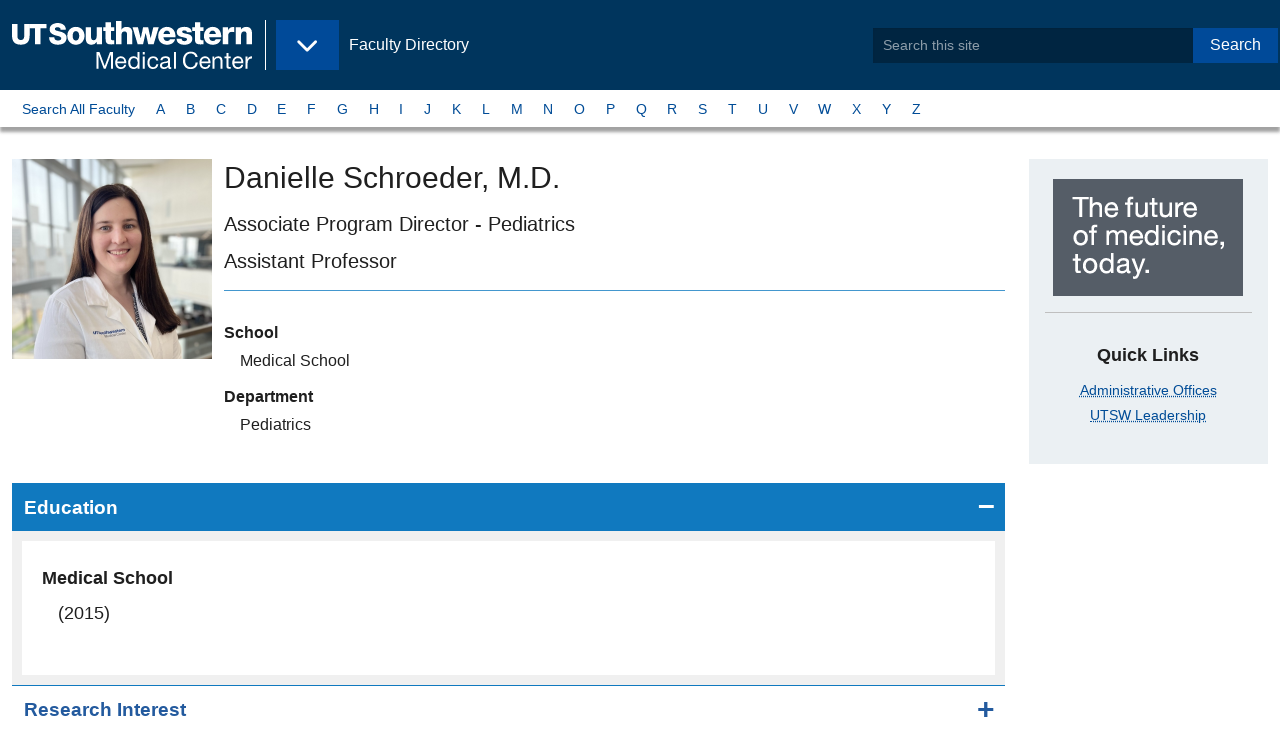

--- FILE ---
content_type: text/css
request_url: https://profiles.utsouthwestern.edu/css/pro-v3-desktop.css?v=d7eeb2a
body_size: 40238
content:
@charset "UTF-8";:root{--blue-115:#009ee2;--blue-250:#1079bf;--blue-295:#1079bf;--blue-480:#004c97;--blue-800:#00355d;--cyan-150:#009ee2;--cyan-250:#1db0d5;--gold-100:#cc8b47;--green-600:#008340;--magenta-580:#850C45;--neutral-100:#ffffff;--neutral-108:#f7f7f7;--neutral-110:#f7f7f7;--neutral-122:#f2f2f2;--neutral-130:#f2f2f2;--neutral-210:#c1c1c2;--neutral-500:#636466;--neutral-540:#636466;--neutral-700:#474747;--neutral-800:#474747;--neutral-860:#222;--neutral-900:#000000;--neutral-sand-100:#faf7f2;--neutral-tan-200:#f0e8d7;--neutral-olive-100:#eff1e0;--neutral-olive-200:#d8dcb1;--orange-450:#d54125;--powder-blue-100:#e8f1f6;--powder-blue-110:#ebf0f3;--powder-blue-120:#d3dde6;--purple-700:#645faa;--red-500:#c51f2e;--slate-blue-500:#00355d;--yellow-100:#faf7f2;--yellow-300:#fffb7a;--yellow-400:#fce365;--yellow-500:#fce365;--yellow-700:#fffb7a}@media print,screen and (min-width:40em){.reveal,.reveal.large,.reveal.small,.reveal.tiny{right:auto;left:auto;margin:0 auto}}:root{--blue-115:#009ee2;--blue-250:#1079bf;--blue-295:#1079bf;--blue-480:#004c97;--blue-800:#00355d;--cyan-150:#009ee2;--cyan-250:#1db0d5;--gold-100:#cc8b47;--green-600:#008340;--magenta-580:#850C45;--neutral-100:#ffffff;--neutral-108:#f7f7f7;--neutral-110:#f7f7f7;--neutral-122:#f2f2f2;--neutral-130:#f2f2f2;--neutral-210:#c1c1c2;--neutral-500:#636466;--neutral-540:#636466;--neutral-700:#474747;--neutral-800:#474747;--neutral-860:#222;--neutral-900:#000000;--neutral-sand-100:#faf7f2;--neutral-tan-200:#f0e8d7;--neutral-olive-100:#eff1e0;--neutral-olive-200:#d8dcb1;--orange-450:#d54125;--powder-blue-100:#e8f1f6;--powder-blue-110:#ebf0f3;--powder-blue-120:#d3dde6;--purple-700:#645faa;--red-500:#c51f2e;--slate-blue-500:#00355d;--yellow-100:#faf7f2;--yellow-300:#fffb7a;--yellow-400:#fce365;--yellow-500:#fce365;--yellow-700:#fffb7a}/*! normalize.css v8.0.0 | MIT License | github.com/necolas/normalize.css */html{line-height:1.15;-webkit-text-size-adjust:100%}body{margin:0}h1{font-size:2em;margin:.67em 0}hr{-webkit-box-sizing:content-box;box-sizing:content-box;height:0;overflow:visible}pre{font-family:monospace,monospace;font-size:1em}a{background-color:transparent}abbr[title]{border-bottom:0;-webkit-text-decoration:underline dotted;text-decoration:underline dotted}b,strong{font-weight:bolder}code,kbd,samp{font-family:monospace,monospace;font-size:1em}small{font-size:80%}sub,sup{font-size:75%;line-height:0;position:relative;vertical-align:baseline}sub{bottom:-.25em}sup{top:-.5em}img{border-style:none}button,input,optgroup,select,textarea{font-family:inherit;font-size:100%;line-height:1.15;margin:0}button,input{overflow:visible}button,select{text-transform:none}[type=button],[type=reset],[type=submit],button{-webkit-appearance:button}[type=button]::-moz-focus-inner,[type=reset]::-moz-focus-inner,[type=submit]::-moz-focus-inner,button::-moz-focus-inner{border-style:none;padding:0}[type=button]:-moz-focusring,[type=reset]:-moz-focusring,[type=submit]:-moz-focusring,button:-moz-focusring{outline:1px dotted ButtonText}fieldset{padding:.35em .75em .625em}legend{-webkit-box-sizing:border-box;box-sizing:border-box;color:inherit;display:table;max-width:100%;padding:0;white-space:normal}progress{vertical-align:baseline}textarea{overflow:auto}[type=checkbox],[type=radio]{-webkit-box-sizing:border-box;box-sizing:border-box;padding:0}[type=number]::-webkit-inner-spin-button,[type=number]::-webkit-outer-spin-button{height:auto}[type=search]{-webkit-appearance:textfield;outline-offset:-2px}[type=search]::-webkit-search-decoration{-webkit-appearance:none}::-webkit-file-upload-button{-webkit-appearance:button;font:inherit}details{display:block}summary{display:list-item}template{display:none}[hidden]{display:none}[data-whatinput=mouse] *,[data-whatinput=mouse] :focus,[data-whatinput=touch] *,[data-whatinput=touch] :focus,[data-whatintent=mouse] *,[data-whatintent=mouse] :focus,[data-whatintent=touch] *,[data-whatintent=touch] :focus{outline:0}[draggable=false]{-webkit-touch-callout:none;-webkit-user-select:none}.foundation-mq{font-family:"small=0em&medium=40em&large=64em&xlarge=75em&xxlarge=90em"}html{-webkit-box-sizing:border-box;box-sizing:border-box;font-size:100%}*,::after,::before{-webkit-box-sizing:inherit;box-sizing:inherit}body{margin:0;padding:0;background:#fff;font-family:Arial,Helvetica,Roboto,"Segoe UI",system-ui,-apple-system,BlinkMacSystemFont,sans-serif;font-weight:400;line-height:1.3;color:#1f1f1f;-webkit-font-smoothing:antialiased;-moz-osx-font-smoothing:grayscale}img{display:inline-block;vertical-align:middle;max-width:100%;height:auto;-ms-interpolation-mode:bicubic}textarea{height:auto;min-height:50px;border-radius:0}select{-webkit-box-sizing:border-box;box-sizing:border-box;width:100%;border-radius:0}.map_canvas embed,.map_canvas img,.map_canvas object,.mqa-display embed,.mqa-display img,.mqa-display object{max-width:none!important}button{padding:0;-webkit-appearance:none;-moz-appearance:none;appearance:none;border:0;border-radius:0;background:0 0;line-height:1;cursor:auto}[data-whatinput=mouse] button{outline:0}pre{overflow:auto;-webkit-overflow-scrolling:touch}button,input,optgroup,select,textarea{font-family:inherit}.is-visible{display:block!important}.is-hidden{display:none!important}.emergency{position:relative;width:100%;margin-bottom:0}.emergency .row{max-width:87.5rem;width:100%;margin-left:auto;margin-right:auto;margin-top:0;margin-bottom:0}.emergency a{border-bottom:solid 1px}.emergency.fadeOutUp{position:absolute}.emergency>div{display:-webkit-box;display:-ms-flexbox;display:flex;padding:1rem}.emergency>.red{background-color:#c51f2e;color:#fff}.emergency>.red a{color:#fff}.emergency>.red a:hover{color:#f2f2f2}.emergency>.red a:link{color:#fff}.emergency>.black{background-color:#636466;color:#fff}.emergency>.black a{color:#fff}.emergency>.black a:link{color:#fff}.emergency>.black a:hover{color:#e8f1f6}.emergency>.yellow{background-color:#fffb7a;color:#636466}.emergency>.yellow a{color:#636466}.emergency>.yellow a:link{color:#636466}.emergency>.yellow a:hover{color:#004c97}.emergency>.gray{background-color:#f2f2f2}.emergency>.gray a{color:#636466}.emergency>.gray a:link{color:#636466}.emergency>.gray a:hover{color:#004c97}.emergency .fa{display:-webkit-box;display:-ms-flexbox;display:flex;-webkit-box-pack:center;-ms-flex-pack:center;justify-content:center;-webkit-box-align:center;-ms-flex-align:center;align-items:center;height:50px;margin-right:1rem;padding:1rem;font-size:1.5rem;line-height:1;background:#fff;border-radius:100%;width:50px}.emergency h1{font-size:1.5rem;font-weight:700}.emergency p{margin-bottom:0}body>.show-on-focus:focus{position:fixed!important;z-index:9999;inset:auto 0;padding:.875rem;border-bottom-color:transparent!important}.header--site{background-color:#00355d}.header--site .button.dropdown{margin-bottom:0;padding:.8125rem .625rem}.header--site .button::after{top:0;margin-left:0}.header--site .input-group{height:2.1875rem;margin-bottom:0;background-color:rgba(0,0,0,.3)}.header--site .input-group-button:first-of-type{display:-webkit-box;display:-ms-flexbox;display:flex;width:19%}.header--site .input-group-button:last-of-type{width:20%}.header--site .input-group-button:nth-child(7){width:20%}.header--site input[type=search],.header--site input[type=submit],.header--site select{height:100%;font-size:.875rem}.header--site input[type=search],.header--site select{margin-bottom:0}.header--site input[type=search]{padding:.1875rem .625rem;background-color:transparent;border-width:0;color:#fefefe;width:61%;background-color:transparent}.header--site input[type=search]::-webkit-input-placeholder{color:rgba(255,255,255,.55)}.header--site input[type=search]::-moz-placeholder{color:rgba(255,255,255,.55)}.header--site input[type=search]:-ms-input-placeholder{color:rgba(255,255,255,.55)}.header--site input[type=search]::-ms-input-placeholder{color:rgba(255,255,255,.55)}.header--site input[type=search]::placeholder{color:rgba(255,255,255,.55)}.header--site input[type=search]:focus{background-color:#d8e2e8;-webkit-box-shadow:none;box-shadow:none;color:#636466}.header--site input[type=submit]{padding:.6875rem 1.25rem;font-size:.6875rem;background-color:#5171a3;width:100%}.header--site select{height:1.785rem;margin:.1875rem;padding:0;background-image:none;background-color:transparent;border:1px solid hsla(0,0%,100%,.2);color:hsla(0,0%,100%,.55);-webkit-appearance:menulist}.header__block--site{max-width:87.5rem;margin-left:auto;margin-right:auto;padding-right:.75rem;padding-left:.75rem;min-width:75rem;display:-webkit-box;display:-ms-flexbox;display:flex;padding-top:1.25rem;padding-bottom:1.25rem}.header__block--site .block--logo img{margin-right:.5rem}.header__block--site .block--flag{display:-webkit-box;display:-ms-flexbox;display:flex;-webkit-box-align:center;-ms-flex-align:center;align-items:center;-webkit-box-ordinal-group:4;-ms-flex-order:3;order:3}.header__block--site .block--flag p{margin-bottom:0;font-size:1rem;line-height:1;color:#fff}.header__block--site .block--menu{display:-webkit-box;display:-ms-flexbox;display:flex;-webkit-box-align:center;-ms-flex-align:center;align-items:center;-webkit-box-ordinal-group:3;-ms-flex-order:2;order:2;margin-left:.3125rem;padding-left:.625rem;padding-right:.625rem;border-left:1px solid #fff}.header--brand{display:-webkit-box;display:-ms-flexbox;display:flex;-webkit-box-flex:0;-ms-flex:0 0 auto;flex:0 0 auto;width:calc(50% - 1.5rem);margin-right:.75rem;width:calc(50% - .75rem)}.header--brand>.block--flag>a,.header--brand>.block--logo>a{position:relative;display:-webkit-box;display:-ms-flexbox;display:flex;-webkit-box-align:center;-ms-flex-align:center;align-items:center;height:100%;font-size:14px;line-height:1}.header--brand>.block--logo .show-on-hover{width:100%}.header--brand>.block--flag .show-on-hover{width:auto}.header--brand a .show-on-hover{display:none;top:0;left:0;z-index:2;height:100%;padding:.875rem;clip:auto;clip-path:none;background-color:#00355d;color:#fff}.header--brand a:focus .show-on-hover,.header--brand a:hover .show-on-hover{display:block}.header--search{display:-webkit-box;display:-ms-flexbox;display:flex;-webkit-box-orient:horizontal;-webkit-box-direction:normal;-ms-flex-flow:row wrap;flex-flow:row wrap;-webkit-box-pack:end;-ms-flex-pack:end;justify-content:flex-end;-webkit-box-align:center;-ms-flex-align:center;align-items:center;-webkit-box-flex:0;-ms-flex:0 0 auto;flex:0 0 auto;width:calc(50% - 1.5rem);margin-left:.75rem;width:calc(50% - .75rem)}.header--search>form{width:100%;max-width:24.6875rem}.header--search select:focus{color:#666}.site-footer{width:100%;padding-top:1rem;background-color:#00355d}.site-footer:first-child h3{width:100%}.site-footer abbr{border-bottom-width:0;cursor:pointer}.site-footer a{color:#fff}.site-footer a:focus,.site-footer a:hover{text-decoration-line:underline}.site-footer h3{margin-top:1rem;margin-bottom:.5rem;color:#f1f1f1;letter-spacing:.025rem}.site-footer ul{margin-bottom:1rem;margin-left:0;font-size:.875rem;line-height:1.4285714286;list-style-type:none;padding-right:1rem}.site-footer li{margin-bottom:.25rem;font-weight:700}.site-footer li li{font-weight:400}.site-footer .section__block{max-width:87.5rem;margin-left:auto;margin-right:auto;padding-right:.75rem;padding-left:.75rem;min-width:75rem;display:-webkit-box;display:-ms-flexbox;display:flex;-ms-flex-wrap:wrap;flex-wrap:wrap}.site-footer .section__block>h3{width:100%}.site-footer .section__block:nth-child(2) li{font-weight:400}.site-footer .list-links.mandatory{font-size:1.125rem}.site-footer .footer__section{text-align:center;text-align:left}.site-footer .footer__section--meta{padding-top:1rem;padding-bottom:1rem}.site-footer .branding{display:-webkit-box;display:-ms-flexbox;display:flex;-webkit-box-align:center;-ms-flex-align:center;align-items:center}.site-footer .branding>a{-webkit-box-flex:1;-ms-flex:1 0 20%;flex:1 0 20%}.site-footer .branding>a:first-child{-webkit-box-flex:2;-ms-flex:2 0 auto;flex:2 0 auto;text-align:right}.site-footer .copyright{color:#fff}.site-footer .copyright p{margin-bottom:0;font-size:.625rem}.site-footer .footer__block{-webkit-box-flex:0;-ms-flex:0 0 auto;flex:0 0 auto;width:20%}.footer__section--meta .footer__block{-webkit-box-flex:0;-ms-flex:0 0 auto;flex:0 0 auto;width:100%;flex:0 0 auto;width:33.3333333333%}.footer__section--meta .footer__block:first-child{display:-webkit-box;display:-ms-flexbox;display:flex;-ms-flex-wrap:wrap;flex-wrap:wrap;-webkit-box-align:center;-ms-flex-align:center;align-items:center}.footer__section--meta .footer__block:first-child a.no-link{margin-bottom:1rem}.footer__section--meta .footer__block:first-child img{width:70%}.footer__section--meta .footer__block:nth-child(2){display:-webkit-box;display:-ms-flexbox;display:flex;text-align:center}.footer__section--meta .footer__block:last-child{display:-webkit-box;display:-ms-flexbox;display:flex;-webkit-box-pack:end;-ms-flex-pack:end;justify-content:flex-end}.internal-request{width:100%;padding:.5rem;background-color:#004c97;border-bottom:solid 1px #fefefe;color:#fefefe;text-align:right}.internal-request .card__media--trigger,.internal-request p{display:inline}.internal-request .internal-request-link{color:#fff;font-weight:700;border-bottom:dotted 1px}.internal-request .internal-request-link:hover{color:#fff;border-bottom:solid 1px}.internal-request .card__media--hover::after,.internal-request .card__media--trigger::after{display:none}.nav--micro-site,.nav--site{position:relative;background-color:#fff;border-top:1px solid #fff;-webkit-box-shadow:0 5px 3px 0 rgba(71,71,71,.5);box-shadow:0 5px 3px 0 rgba(71,71,71,.5);width:100%;z-index:5}.nav--micro-site .dropdown-content,.nav--site .dropdown-content{position:absolute;left:0;z-index:5;display:none;width:100%;margin-top:-.375rem;background-color:#fff;background-image:linear-gradient(120deg,#fdfbfb 0,#f6f7f7 100%);-webkit-box-shadow:0 5px 10px -10px hsla(0,0%,0%,.8);box-shadow:0 5px 10px -10px hsla(0,0%,0%,.8)}.nav--micro-site .dropdown-content .menu a,.nav--site .dropdown-content .menu a{padding:.25rem .5rem;font-size:.8125rem}.nav--micro-site .dropdown-content>div,.nav--site .dropdown-content>div{width:25%;padding-left:.375rem!important;padding-right:.375rem!important;border-right:1px solid #f5f5f5}.nav--micro-site .dropdown-content>div:first-child,.nav--site .dropdown-content>div:first-child{background-color:#5171a3}.nav--micro-site .dropdown-content>div:first-child a,.nav--site .dropdown-content>div:first-child a{color:#fff}.nav--micro-site .dropdown-content>div:first-child a:focus,.nav--micro-site .dropdown-content>div:first-child a:hover,.nav--site .dropdown-content>div:first-child a:focus,.nav--site .dropdown-content>div:first-child a:hover{color:#fff;background-color:#344a6b}.nav--micro-site .dropdown-content>div>h3,.nav--site .dropdown-content>div>h3{font-size:1.375rem;margin-bottom:.625rem!important;padding-left:.625rem!important}.nav--micro-site .has-dropdown:focus>.dropdown-content,.nav--micro-site .has-dropdown:hover>.dropdown-content,.nav--site .has-dropdown:focus>.dropdown-content,.nav--site .has-dropdown:hover>.dropdown-content{border:solid 1px #f0f0f0;display:-webkit-box;display:-ms-flexbox;display:flex}.nav--micro-site .nav__title,.nav--site .nav__title{margin-bottom:0;line-height:1;margin-top:1rem;margin-left:.5rem;font-size:2.125rem}.nav--micro-site .menu,.nav--site .menu{min-width:100%}.nav--micro-site li.active>a,.nav--site li.active>a{position:relative;background-color:transparent;color:#636466}.nav--micro-site li.active>a::after,.nav--site li.active>a::after{content:"";position:absolute;bottom:0;left:0;height:.25rem;width:100%;background-color:#5171a3}.nav--micro-site li>a,.nav--site li>a{font-size:.875rem;line-height:1.25rem}.nav--micro-site li>a:focus,.nav--micro-site li>a:hover,.nav--site li>a:focus,.nav--site li>a:hover{color:#00ade8;outline:0}.nav--micro-site abbr,.nav--site abbr{border-bottom-width:0;cursor:pointer}.nav--micro-site .has-dropdown:focus>.dropdown-content,.nav--micro-site .has-dropdown:hover>.dropdown-content,.nav--site .has-dropdown:focus>.dropdown-content,.nav--site .has-dropdown:hover>.dropdown-content{border:solid 1px #f0f0f0;display:-webkit-box;display:-ms-flexbox;display:flex}.nav__block{max-width:87.5rem;margin-left:auto;margin-right:auto;padding-right:.75rem;padding-left:.75rem;min-width:75rem}.nav--breadcrumb .nav__block{-webkit-box-pack:end;-ms-flex-pack:end;justify-content:flex-end}.nav--micro-site>.nav__block>.nav__sub__title{margin-left:.5rem;margin-bottom:0}.nav--breadcrumb{background-color:#6d6e70;-webkit-box-shadow:inset 0 5px 10px -5px #333;box-shadow:inset 0 5px 10px -5px #333;width:100%}.nav--micro-sub-nav{-webkit-box-flex:0;-ms-flex:0 0 auto;flex:0 0 auto;width:calc(20% - 1.5rem);margin-right:.75rem}.menu abbr{border-bottom-width:0;cursor:pointer}.breadcrumbs{display:-webkit-box;display:-ms-flexbox;display:flex;-webkit-box-pack:end;-ms-flex-pack:end;justify-content:flex-end;max-width:initial}.breadcrumbs li{margin-bottom:0}.anchors{display:-webkit-box;display:-ms-flexbox;display:flex;position:fixed;z-index:8;-webkit-box-orient:vertical;-webkit-box-direction:normal;-ms-flex-direction:column;flex-direction:column;-webkit-box-align:end;-ms-flex-align:end;align-items:flex-end;bottom:6rem;right:10px;left:auto}.anchors>div{margin-bottom:.5rem}.anchors .button{position:relative;border:1px solid #fff}.anchors .button>img{margin-right:.5rem}.anchors .button>img:last-child{margin-left:.5rem;margin-right:0}.anchors .button:first-child .show-on-hover{position:absolute;right:43px;top:-2px;width:5.625rem;margin-right:-1px;padding:.78125rem .625rem;border:1px solid;border-right-width:0}.sub-nav{padding:1.25rem .5rem;font-size:.875rem;background-color:#f7f7f7;min-height:13.75rem;margin-bottom:1rem}.sub-nav li{width:100%}.sub-nav>.menu{border-top:5px solid #ebebeb;padding-top:.75rem}.sub-nav>.menu a{line-height:1.2857142857}.sub-nav>.menu .active>a{color:#9c3056;font-weight:600}.sub-nav>.menu>.open>a{padding-top:.625rem;padding-bottom:.625rem;background-color:#5171a3;color:#fff}.sub-nav>.menu>.open>a:focus,.sub-nav>.menu>.open>a:hover{background-color:#1e4477}.sub-nav a{color:#344a6b}.sub-nav a:focus,.sub-nav a:hover{color:#636b78}nav .menu .button,nav .menu a{padding:.5rem .65rem}.row{max-width:87.5rem;margin-right:auto;margin-left:auto}.row::after,.row::before{display:table;content:" ";-ms-flex-preferred-size:0;flex-basis:0;-webkit-box-ordinal-group:2;-ms-flex-order:1;order:1}.row::after{clear:both}.row.collapse>.column,.row.collapse>.columns{padding-right:0;padding-left:0}.row .row{margin-right:-.375rem;margin-left:-.375rem}@media print,screen and (min-width:40em){.row .row{margin-right:-.375rem;margin-left:-.375rem}}@media print,screen and (min-width:64em){.row .row{margin-right:-.75rem;margin-left:-.75rem}}@media screen and (min-width:75em){.row .row{margin-right:-.75rem;margin-left:-.75rem}}@media screen and (min-width:90em){.row .row{margin-right:-.75rem;margin-left:-.75rem}}.row .row.collapse{margin-right:0;margin-left:0}.row.expanded{max-width:none}.row.expanded .row{margin-right:auto;margin-left:auto}.row:not(.expanded) .row{max-width:none}.row.gutter-small>.column,.row.gutter-small>.columns{padding-right:.375rem;padding-left:.375rem}.row.gutter-medium>.column,.row.gutter-medium>.columns{padding-right:.375rem;padding-left:.375rem}.row.gutter-large>.column,.row.gutter-large>.columns{padding-right:.75rem;padding-left:.75rem}.column,.columns{float:left;width:100%;padding-right:.375rem;padding-left:.375rem}@media print,screen and (min-width:40em){.column,.columns{padding-right:.375rem;padding-left:.375rem}}@media print,screen and (min-width:64em){.column,.columns{padding-right:.75rem;padding-left:.75rem}}.column,.column:last-child:not(:first-child),.columns{float:left;clear:none}.column:last-child:not(:first-child),.columns:last-child:not(:first-child){float:right}.column.end:last-child:last-child,.end.columns:last-child:last-child{float:left}.column.row.row,.row.row.columns{float:none}.row .column.row.row,.row .row.row.columns{margin-right:0;margin-left:0;padding-right:0;padding-left:0}.small-1{width:5%}.small-push-1{position:relative;left:5%}.small-pull-1{position:relative;left:-5%}.small-offset-0{margin-left:0}.small-2{width:10%}.small-push-2{position:relative;left:10%}.small-pull-2{position:relative;left:-10%}.small-offset-1{margin-left:5%}.small-3{width:15%}.small-push-3{position:relative;left:15%}.small-pull-3{position:relative;left:-15%}.small-offset-2{margin-left:10%}.small-4{width:20%}.small-push-4{position:relative;left:20%}.small-pull-4{position:relative;left:-20%}.small-offset-3{margin-left:15%}.small-5{width:25%}.small-push-5{position:relative;left:25%}.small-pull-5{position:relative;left:-25%}.small-offset-4{margin-left:20%}.small-6{width:30%}.small-push-6{position:relative;left:30%}.small-pull-6{position:relative;left:-30%}.small-offset-5{margin-left:25%}.small-7{width:35%}.small-push-7{position:relative;left:35%}.small-pull-7{position:relative;left:-35%}.small-offset-6{margin-left:30%}.small-8{width:40%}.small-push-8{position:relative;left:40%}.small-pull-8{position:relative;left:-40%}.small-offset-7{margin-left:35%}.small-9{width:45%}.small-push-9{position:relative;left:45%}.small-pull-9{position:relative;left:-45%}.small-offset-8{margin-left:40%}.small-10{width:50%}.small-push-10{position:relative;left:50%}.small-pull-10{position:relative;left:-50%}.small-offset-9{margin-left:45%}.small-11{width:55%}.small-push-11{position:relative;left:55%}.small-pull-11{position:relative;left:-55%}.small-offset-10{margin-left:50%}.small-12{width:60%}.small-push-12{position:relative;left:60%}.small-pull-12{position:relative;left:-60%}.small-offset-11{margin-left:55%}.small-13{width:65%}.small-push-13{position:relative;left:65%}.small-pull-13{position:relative;left:-65%}.small-offset-12{margin-left:60%}.small-14{width:70%}.small-push-14{position:relative;left:70%}.small-pull-14{position:relative;left:-70%}.small-offset-13{margin-left:65%}.small-15{width:75%}.small-push-15{position:relative;left:75%}.small-pull-15{position:relative;left:-75%}.small-offset-14{margin-left:70%}.small-16{width:80%}.small-push-16{position:relative;left:80%}.small-pull-16{position:relative;left:-80%}.small-offset-15{margin-left:75%}.small-17{width:85%}.small-push-17{position:relative;left:85%}.small-pull-17{position:relative;left:-85%}.small-offset-16{margin-left:80%}.small-18{width:90%}.small-push-18{position:relative;left:90%}.small-pull-18{position:relative;left:-90%}.small-offset-17{margin-left:85%}.small-19{width:95%}.small-push-19{position:relative;left:95%}.small-pull-19{position:relative;left:-95%}.small-offset-18{margin-left:90%}.small-20{width:100%}.small-offset-19{margin-left:95%}.small-up-1>.column,.small-up-1>.columns{float:left;width:100%}.small-up-1>.column:nth-of-type(1n),.small-up-1>.columns:nth-of-type(1n){clear:none}.small-up-1>.column:nth-of-type(1n+1),.small-up-1>.columns:nth-of-type(1n+1){clear:both}.small-up-1>.column:last-child,.small-up-1>.columns:last-child{float:left}.small-up-2>.column,.small-up-2>.columns{float:left;width:50%}.small-up-2>.column:nth-of-type(1n),.small-up-2>.columns:nth-of-type(1n){clear:none}.small-up-2>.column:nth-of-type(2n+1),.small-up-2>.columns:nth-of-type(2n+1){clear:both}.small-up-2>.column:last-child,.small-up-2>.columns:last-child{float:left}.small-up-3>.column,.small-up-3>.columns{float:left;width:33.3333333333%}.small-up-3>.column:nth-of-type(1n),.small-up-3>.columns:nth-of-type(1n){clear:none}.small-up-3>.column:nth-of-type(3n+1),.small-up-3>.columns:nth-of-type(3n+1){clear:both}.small-up-3>.column:last-child,.small-up-3>.columns:last-child{float:left}.small-up-4>.column,.small-up-4>.columns{float:left;width:25%}.small-up-4>.column:nth-of-type(1n),.small-up-4>.columns:nth-of-type(1n){clear:none}.small-up-4>.column:nth-of-type(4n+1),.small-up-4>.columns:nth-of-type(4n+1){clear:both}.small-up-4>.column:last-child,.small-up-4>.columns:last-child{float:left}.small-up-5>.column,.small-up-5>.columns{float:left;width:20%}.small-up-5>.column:nth-of-type(1n),.small-up-5>.columns:nth-of-type(1n){clear:none}.small-up-5>.column:nth-of-type(5n+1),.small-up-5>.columns:nth-of-type(5n+1){clear:both}.small-up-5>.column:last-child,.small-up-5>.columns:last-child{float:left}.small-up-6>.column,.small-up-6>.columns{float:left;width:16.6666666667%}.small-up-6>.column:nth-of-type(1n),.small-up-6>.columns:nth-of-type(1n){clear:none}.small-up-6>.column:nth-of-type(6n+1),.small-up-6>.columns:nth-of-type(6n+1){clear:both}.small-up-6>.column:last-child,.small-up-6>.columns:last-child{float:left}.small-up-7>.column,.small-up-7>.columns{float:left;width:14.2857142857%}.small-up-7>.column:nth-of-type(1n),.small-up-7>.columns:nth-of-type(1n){clear:none}.small-up-7>.column:nth-of-type(7n+1),.small-up-7>.columns:nth-of-type(7n+1){clear:both}.small-up-7>.column:last-child,.small-up-7>.columns:last-child{float:left}.small-up-8>.column,.small-up-8>.columns{float:left;width:12.5%}.small-up-8>.column:nth-of-type(1n),.small-up-8>.columns:nth-of-type(1n){clear:none}.small-up-8>.column:nth-of-type(8n+1),.small-up-8>.columns:nth-of-type(8n+1){clear:both}.small-up-8>.column:last-child,.small-up-8>.columns:last-child{float:left}.small-collapse>.column,.small-collapse>.columns{padding-right:0;padding-left:0}.small-collapse .row{margin-right:0;margin-left:0}.expanded.row .small-collapse.row{margin-right:0;margin-left:0}.small-uncollapse>.column,.small-uncollapse>.columns{padding-right:.375rem;padding-left:.375rem}.small-centered{margin-left:auto;margin-right:auto}.small-centered,.small-centered:last-child:not(:first-child){float:none;clear:both}.small-pull-0,.small-push-0,.small-uncentered{position:static;margin-right:0;margin-left:0}.small-pull-0,.small-pull-0:last-child:not(:first-child),.small-push-0,.small-push-0:last-child:not(:first-child),.small-uncentered,.small-uncentered:last-child:not(:first-child){float:left;clear:none}.small-pull-0:last-child:not(:first-child),.small-push-0:last-child:not(:first-child),.small-uncentered:last-child:not(:first-child){float:right}@media print,screen and (min-width:40em){.medium-1{width:5%}.medium-push-1{position:relative;left:5%}.medium-pull-1{position:relative;left:-5%}.medium-offset-0{margin-left:0}.medium-2{width:10%}.medium-push-2{position:relative;left:10%}.medium-pull-2{position:relative;left:-10%}.medium-offset-1{margin-left:5%}.medium-3{width:15%}.medium-push-3{position:relative;left:15%}.medium-pull-3{position:relative;left:-15%}.medium-offset-2{margin-left:10%}.medium-4{width:20%}.medium-push-4{position:relative;left:20%}.medium-pull-4{position:relative;left:-20%}.medium-offset-3{margin-left:15%}.medium-5{width:25%}.medium-push-5{position:relative;left:25%}.medium-pull-5{position:relative;left:-25%}.medium-offset-4{margin-left:20%}.medium-6{width:30%}.medium-push-6{position:relative;left:30%}.medium-pull-6{position:relative;left:-30%}.medium-offset-5{margin-left:25%}.medium-7{width:35%}.medium-push-7{position:relative;left:35%}.medium-pull-7{position:relative;left:-35%}.medium-offset-6{margin-left:30%}.medium-8{width:40%}.medium-push-8{position:relative;left:40%}.medium-pull-8{position:relative;left:-40%}.medium-offset-7{margin-left:35%}.medium-9{width:45%}.medium-push-9{position:relative;left:45%}.medium-pull-9{position:relative;left:-45%}.medium-offset-8{margin-left:40%}.medium-10{width:50%}.medium-push-10{position:relative;left:50%}.medium-pull-10{position:relative;left:-50%}.medium-offset-9{margin-left:45%}.medium-11{width:55%}.medium-push-11{position:relative;left:55%}.medium-pull-11{position:relative;left:-55%}.medium-offset-10{margin-left:50%}.medium-12{width:60%}.medium-push-12{position:relative;left:60%}.medium-pull-12{position:relative;left:-60%}.medium-offset-11{margin-left:55%}.medium-13{width:65%}.medium-push-13{position:relative;left:65%}.medium-pull-13{position:relative;left:-65%}.medium-offset-12{margin-left:60%}.medium-14{width:70%}.medium-push-14{position:relative;left:70%}.medium-pull-14{position:relative;left:-70%}.medium-offset-13{margin-left:65%}.medium-15{width:75%}.medium-push-15{position:relative;left:75%}.medium-pull-15{position:relative;left:-75%}.medium-offset-14{margin-left:70%}.medium-16{width:80%}.medium-push-16{position:relative;left:80%}.medium-pull-16{position:relative;left:-80%}.medium-offset-15{margin-left:75%}.medium-17{width:85%}.medium-push-17{position:relative;left:85%}.medium-pull-17{position:relative;left:-85%}.medium-offset-16{margin-left:80%}.medium-18{width:90%}.medium-push-18{position:relative;left:90%}.medium-pull-18{position:relative;left:-90%}.medium-offset-17{margin-left:85%}.medium-19{width:95%}.medium-push-19{position:relative;left:95%}.medium-pull-19{position:relative;left:-95%}.medium-offset-18{margin-left:90%}.medium-20{width:100%}.medium-offset-19{margin-left:95%}.medium-up-1>.column,.medium-up-1>.columns{float:left;width:100%}.medium-up-1>.column:nth-of-type(1n),.medium-up-1>.columns:nth-of-type(1n){clear:none}.medium-up-1>.column:nth-of-type(1n+1),.medium-up-1>.columns:nth-of-type(1n+1){clear:both}.medium-up-1>.column:last-child,.medium-up-1>.columns:last-child{float:left}.medium-up-2>.column,.medium-up-2>.columns{float:left;width:50%}.medium-up-2>.column:nth-of-type(1n),.medium-up-2>.columns:nth-of-type(1n){clear:none}.medium-up-2>.column:nth-of-type(2n+1),.medium-up-2>.columns:nth-of-type(2n+1){clear:both}.medium-up-2>.column:last-child,.medium-up-2>.columns:last-child{float:left}.medium-up-3>.column,.medium-up-3>.columns{float:left;width:33.3333333333%}.medium-up-3>.column:nth-of-type(1n),.medium-up-3>.columns:nth-of-type(1n){clear:none}.medium-up-3>.column:nth-of-type(3n+1),.medium-up-3>.columns:nth-of-type(3n+1){clear:both}.medium-up-3>.column:last-child,.medium-up-3>.columns:last-child{float:left}.medium-up-4>.column,.medium-up-4>.columns{float:left;width:25%}.medium-up-4>.column:nth-of-type(1n),.medium-up-4>.columns:nth-of-type(1n){clear:none}.medium-up-4>.column:nth-of-type(4n+1),.medium-up-4>.columns:nth-of-type(4n+1){clear:both}.medium-up-4>.column:last-child,.medium-up-4>.columns:last-child{float:left}.medium-up-5>.column,.medium-up-5>.columns{float:left;width:20%}.medium-up-5>.column:nth-of-type(1n),.medium-up-5>.columns:nth-of-type(1n){clear:none}.medium-up-5>.column:nth-of-type(5n+1),.medium-up-5>.columns:nth-of-type(5n+1){clear:both}.medium-up-5>.column:last-child,.medium-up-5>.columns:last-child{float:left}.medium-up-6>.column,.medium-up-6>.columns{float:left;width:16.6666666667%}.medium-up-6>.column:nth-of-type(1n),.medium-up-6>.columns:nth-of-type(1n){clear:none}.medium-up-6>.column:nth-of-type(6n+1),.medium-up-6>.columns:nth-of-type(6n+1){clear:both}.medium-up-6>.column:last-child,.medium-up-6>.columns:last-child{float:left}.medium-up-7>.column,.medium-up-7>.columns{float:left;width:14.2857142857%}.medium-up-7>.column:nth-of-type(1n),.medium-up-7>.columns:nth-of-type(1n){clear:none}.medium-up-7>.column:nth-of-type(7n+1),.medium-up-7>.columns:nth-of-type(7n+1){clear:both}.medium-up-7>.column:last-child,.medium-up-7>.columns:last-child{float:left}.medium-up-8>.column,.medium-up-8>.columns{float:left;width:12.5%}.medium-up-8>.column:nth-of-type(1n),.medium-up-8>.columns:nth-of-type(1n){clear:none}.medium-up-8>.column:nth-of-type(8n+1),.medium-up-8>.columns:nth-of-type(8n+1){clear:both}.medium-up-8>.column:last-child,.medium-up-8>.columns:last-child{float:left}.medium-collapse>.column,.medium-collapse>.columns{padding-right:0;padding-left:0}.medium-collapse .row{margin-right:0;margin-left:0}.expanded.row .medium-collapse.row{margin-right:0;margin-left:0}.medium-uncollapse>.column,.medium-uncollapse>.columns{padding-right:.375rem;padding-left:.375rem}.medium-centered{margin-left:auto;margin-right:auto}.medium-centered,.medium-centered:last-child:not(:first-child){float:none;clear:both}.medium-pull-0,.medium-push-0,.medium-uncentered{position:static;margin-right:0;margin-left:0}.medium-pull-0,.medium-pull-0:last-child:not(:first-child),.medium-push-0,.medium-push-0:last-child:not(:first-child),.medium-uncentered,.medium-uncentered:last-child:not(:first-child){float:left;clear:none}.medium-pull-0:last-child:not(:first-child),.medium-push-0:last-child:not(:first-child),.medium-uncentered:last-child:not(:first-child){float:right}}@media print,screen and (min-width:64em){.large-1{width:5%}.large-push-1{position:relative;left:5%}.large-pull-1{position:relative;left:-5%}.large-offset-0{margin-left:0}.large-2{width:10%}.large-push-2{position:relative;left:10%}.large-pull-2{position:relative;left:-10%}.large-offset-1{margin-left:5%}.large-3{width:15%}.large-push-3{position:relative;left:15%}.large-pull-3{position:relative;left:-15%}.large-offset-2{margin-left:10%}.large-4{width:20%}.large-push-4{position:relative;left:20%}.large-pull-4{position:relative;left:-20%}.large-offset-3{margin-left:15%}.large-5{width:25%}.large-push-5{position:relative;left:25%}.large-pull-5{position:relative;left:-25%}.large-offset-4{margin-left:20%}.large-6{width:30%}.large-push-6{position:relative;left:30%}.large-pull-6{position:relative;left:-30%}.large-offset-5{margin-left:25%}.large-7{width:35%}.large-push-7{position:relative;left:35%}.large-pull-7{position:relative;left:-35%}.large-offset-6{margin-left:30%}.large-8{width:40%}.large-push-8{position:relative;left:40%}.large-pull-8{position:relative;left:-40%}.large-offset-7{margin-left:35%}.large-9{width:45%}.large-push-9{position:relative;left:45%}.large-pull-9{position:relative;left:-45%}.large-offset-8{margin-left:40%}.large-10{width:50%}.large-push-10{position:relative;left:50%}.large-pull-10{position:relative;left:-50%}.large-offset-9{margin-left:45%}.large-11{width:55%}.large-push-11{position:relative;left:55%}.large-pull-11{position:relative;left:-55%}.large-offset-10{margin-left:50%}.large-12{width:60%}.large-push-12{position:relative;left:60%}.large-pull-12{position:relative;left:-60%}.large-offset-11{margin-left:55%}.large-13{width:65%}.large-push-13{position:relative;left:65%}.large-pull-13{position:relative;left:-65%}.large-offset-12{margin-left:60%}.large-14{width:70%}.large-push-14{position:relative;left:70%}.large-pull-14{position:relative;left:-70%}.large-offset-13{margin-left:65%}.large-15{width:75%}.large-push-15{position:relative;left:75%}.large-pull-15{position:relative;left:-75%}.large-offset-14{margin-left:70%}.large-16{width:80%}.large-push-16{position:relative;left:80%}.large-pull-16{position:relative;left:-80%}.large-offset-15{margin-left:75%}.large-17{width:85%}.large-push-17{position:relative;left:85%}.large-pull-17{position:relative;left:-85%}.large-offset-16{margin-left:80%}.large-18{width:90%}.large-push-18{position:relative;left:90%}.large-pull-18{position:relative;left:-90%}.large-offset-17{margin-left:85%}.large-19{width:95%}.large-push-19{position:relative;left:95%}.large-pull-19{position:relative;left:-95%}.large-offset-18{margin-left:90%}.large-20{width:100%}.large-offset-19{margin-left:95%}.large-up-1>.column,.large-up-1>.columns{float:left;width:100%}.large-up-1>.column:nth-of-type(1n),.large-up-1>.columns:nth-of-type(1n){clear:none}.large-up-1>.column:nth-of-type(1n+1),.large-up-1>.columns:nth-of-type(1n+1){clear:both}.large-up-1>.column:last-child,.large-up-1>.columns:last-child{float:left}.large-up-2>.column,.large-up-2>.columns{float:left;width:50%}.large-up-2>.column:nth-of-type(1n),.large-up-2>.columns:nth-of-type(1n){clear:none}.large-up-2>.column:nth-of-type(2n+1),.large-up-2>.columns:nth-of-type(2n+1){clear:both}.large-up-2>.column:last-child,.large-up-2>.columns:last-child{float:left}.large-up-3>.column,.large-up-3>.columns{float:left;width:33.3333333333%}.large-up-3>.column:nth-of-type(1n),.large-up-3>.columns:nth-of-type(1n){clear:none}.large-up-3>.column:nth-of-type(3n+1),.large-up-3>.columns:nth-of-type(3n+1){clear:both}.large-up-3>.column:last-child,.large-up-3>.columns:last-child{float:left}.large-up-4>.column,.large-up-4>.columns{float:left;width:25%}.large-up-4>.column:nth-of-type(1n),.large-up-4>.columns:nth-of-type(1n){clear:none}.large-up-4>.column:nth-of-type(4n+1),.large-up-4>.columns:nth-of-type(4n+1){clear:both}.large-up-4>.column:last-child,.large-up-4>.columns:last-child{float:left}.large-up-5>.column,.large-up-5>.columns{float:left;width:20%}.large-up-5>.column:nth-of-type(1n),.large-up-5>.columns:nth-of-type(1n){clear:none}.large-up-5>.column:nth-of-type(5n+1),.large-up-5>.columns:nth-of-type(5n+1){clear:both}.large-up-5>.column:last-child,.large-up-5>.columns:last-child{float:left}.large-up-6>.column,.large-up-6>.columns{float:left;width:16.6666666667%}.large-up-6>.column:nth-of-type(1n),.large-up-6>.columns:nth-of-type(1n){clear:none}.large-up-6>.column:nth-of-type(6n+1),.large-up-6>.columns:nth-of-type(6n+1){clear:both}.large-up-6>.column:last-child,.large-up-6>.columns:last-child{float:left}.large-up-7>.column,.large-up-7>.columns{float:left;width:14.2857142857%}.large-up-7>.column:nth-of-type(1n),.large-up-7>.columns:nth-of-type(1n){clear:none}.large-up-7>.column:nth-of-type(7n+1),.large-up-7>.columns:nth-of-type(7n+1){clear:both}.large-up-7>.column:last-child,.large-up-7>.columns:last-child{float:left}.large-up-8>.column,.large-up-8>.columns{float:left;width:12.5%}.large-up-8>.column:nth-of-type(1n),.large-up-8>.columns:nth-of-type(1n){clear:none}.large-up-8>.column:nth-of-type(8n+1),.large-up-8>.columns:nth-of-type(8n+1){clear:both}.large-up-8>.column:last-child,.large-up-8>.columns:last-child{float:left}.large-collapse>.column,.large-collapse>.columns{padding-right:0;padding-left:0}.large-collapse .row{margin-right:0;margin-left:0}.expanded.row .large-collapse.row{margin-right:0;margin-left:0}.large-uncollapse>.column,.large-uncollapse>.columns{padding-right:.75rem;padding-left:.75rem}.large-centered{margin-left:auto;margin-right:auto}.large-centered,.large-centered:last-child:not(:first-child){float:none;clear:both}.large-pull-0,.large-push-0,.large-uncentered{position:static;margin-right:0;margin-left:0}.large-pull-0,.large-pull-0:last-child:not(:first-child),.large-push-0,.large-push-0:last-child:not(:first-child),.large-uncentered,.large-uncentered:last-child:not(:first-child){float:left;clear:none}.large-pull-0:last-child:not(:first-child),.large-push-0:last-child:not(:first-child),.large-uncentered:last-child:not(:first-child){float:right}}@media screen and (min-width:75em){.xlarge-1{width:5%}.xlarge-push-1{position:relative;left:5%}.xlarge-pull-1{position:relative;left:-5%}.xlarge-offset-0{margin-left:0}.xlarge-2{width:10%}.xlarge-push-2{position:relative;left:10%}.xlarge-pull-2{position:relative;left:-10%}.xlarge-offset-1{margin-left:5%}.xlarge-3{width:15%}.xlarge-push-3{position:relative;left:15%}.xlarge-pull-3{position:relative;left:-15%}.xlarge-offset-2{margin-left:10%}.xlarge-4{width:20%}.xlarge-push-4{position:relative;left:20%}.xlarge-pull-4{position:relative;left:-20%}.xlarge-offset-3{margin-left:15%}.xlarge-5{width:25%}.xlarge-push-5{position:relative;left:25%}.xlarge-pull-5{position:relative;left:-25%}.xlarge-offset-4{margin-left:20%}.xlarge-6{width:30%}.xlarge-push-6{position:relative;left:30%}.xlarge-pull-6{position:relative;left:-30%}.xlarge-offset-5{margin-left:25%}.xlarge-7{width:35%}.xlarge-push-7{position:relative;left:35%}.xlarge-pull-7{position:relative;left:-35%}.xlarge-offset-6{margin-left:30%}.xlarge-8{width:40%}.xlarge-push-8{position:relative;left:40%}.xlarge-pull-8{position:relative;left:-40%}.xlarge-offset-7{margin-left:35%}.xlarge-9{width:45%}.xlarge-push-9{position:relative;left:45%}.xlarge-pull-9{position:relative;left:-45%}.xlarge-offset-8{margin-left:40%}.xlarge-10{width:50%}.xlarge-push-10{position:relative;left:50%}.xlarge-pull-10{position:relative;left:-50%}.xlarge-offset-9{margin-left:45%}.xlarge-11{width:55%}.xlarge-push-11{position:relative;left:55%}.xlarge-pull-11{position:relative;left:-55%}.xlarge-offset-10{margin-left:50%}.xlarge-12{width:60%}.xlarge-push-12{position:relative;left:60%}.xlarge-pull-12{position:relative;left:-60%}.xlarge-offset-11{margin-left:55%}.xlarge-13{width:65%}.xlarge-push-13{position:relative;left:65%}.xlarge-pull-13{position:relative;left:-65%}.xlarge-offset-12{margin-left:60%}.xlarge-14{width:70%}.xlarge-push-14{position:relative;left:70%}.xlarge-pull-14{position:relative;left:-70%}.xlarge-offset-13{margin-left:65%}.xlarge-15{width:75%}.xlarge-push-15{position:relative;left:75%}.xlarge-pull-15{position:relative;left:-75%}.xlarge-offset-14{margin-left:70%}.xlarge-16{width:80%}.xlarge-push-16{position:relative;left:80%}.xlarge-pull-16{position:relative;left:-80%}.xlarge-offset-15{margin-left:75%}.xlarge-17{width:85%}.xlarge-push-17{position:relative;left:85%}.xlarge-pull-17{position:relative;left:-85%}.xlarge-offset-16{margin-left:80%}.xlarge-18{width:90%}.xlarge-push-18{position:relative;left:90%}.xlarge-pull-18{position:relative;left:-90%}.xlarge-offset-17{margin-left:85%}.xlarge-19{width:95%}.xlarge-push-19{position:relative;left:95%}.xlarge-pull-19{position:relative;left:-95%}.xlarge-offset-18{margin-left:90%}.xlarge-20{width:100%}.xlarge-offset-19{margin-left:95%}.xlarge-up-1>.column,.xlarge-up-1>.columns{float:left;width:100%}.xlarge-up-1>.column:nth-of-type(1n),.xlarge-up-1>.columns:nth-of-type(1n){clear:none}.xlarge-up-1>.column:nth-of-type(1n+1),.xlarge-up-1>.columns:nth-of-type(1n+1){clear:both}.xlarge-up-1>.column:last-child,.xlarge-up-1>.columns:last-child{float:left}.xlarge-up-2>.column,.xlarge-up-2>.columns{float:left;width:50%}.xlarge-up-2>.column:nth-of-type(1n),.xlarge-up-2>.columns:nth-of-type(1n){clear:none}.xlarge-up-2>.column:nth-of-type(2n+1),.xlarge-up-2>.columns:nth-of-type(2n+1){clear:both}.xlarge-up-2>.column:last-child,.xlarge-up-2>.columns:last-child{float:left}.xlarge-up-3>.column,.xlarge-up-3>.columns{float:left;width:33.3333333333%}.xlarge-up-3>.column:nth-of-type(1n),.xlarge-up-3>.columns:nth-of-type(1n){clear:none}.xlarge-up-3>.column:nth-of-type(3n+1),.xlarge-up-3>.columns:nth-of-type(3n+1){clear:both}.xlarge-up-3>.column:last-child,.xlarge-up-3>.columns:last-child{float:left}.xlarge-up-4>.column,.xlarge-up-4>.columns{float:left;width:25%}.xlarge-up-4>.column:nth-of-type(1n),.xlarge-up-4>.columns:nth-of-type(1n){clear:none}.xlarge-up-4>.column:nth-of-type(4n+1),.xlarge-up-4>.columns:nth-of-type(4n+1){clear:both}.xlarge-up-4>.column:last-child,.xlarge-up-4>.columns:last-child{float:left}.xlarge-up-5>.column,.xlarge-up-5>.columns{float:left;width:20%}.xlarge-up-5>.column:nth-of-type(1n),.xlarge-up-5>.columns:nth-of-type(1n){clear:none}.xlarge-up-5>.column:nth-of-type(5n+1),.xlarge-up-5>.columns:nth-of-type(5n+1){clear:both}.xlarge-up-5>.column:last-child,.xlarge-up-5>.columns:last-child{float:left}.xlarge-up-6>.column,.xlarge-up-6>.columns{float:left;width:16.6666666667%}.xlarge-up-6>.column:nth-of-type(1n),.xlarge-up-6>.columns:nth-of-type(1n){clear:none}.xlarge-up-6>.column:nth-of-type(6n+1),.xlarge-up-6>.columns:nth-of-type(6n+1){clear:both}.xlarge-up-6>.column:last-child,.xlarge-up-6>.columns:last-child{float:left}.xlarge-up-7>.column,.xlarge-up-7>.columns{float:left;width:14.2857142857%}.xlarge-up-7>.column:nth-of-type(1n),.xlarge-up-7>.columns:nth-of-type(1n){clear:none}.xlarge-up-7>.column:nth-of-type(7n+1),.xlarge-up-7>.columns:nth-of-type(7n+1){clear:both}.xlarge-up-7>.column:last-child,.xlarge-up-7>.columns:last-child{float:left}.xlarge-up-8>.column,.xlarge-up-8>.columns{float:left;width:12.5%}.xlarge-up-8>.column:nth-of-type(1n),.xlarge-up-8>.columns:nth-of-type(1n){clear:none}.xlarge-up-8>.column:nth-of-type(8n+1),.xlarge-up-8>.columns:nth-of-type(8n+1){clear:both}.xlarge-up-8>.column:last-child,.xlarge-up-8>.columns:last-child{float:left}.xlarge-collapse>.column,.xlarge-collapse>.columns{padding-right:0;padding-left:0}.xlarge-collapse .row{margin-right:0;margin-left:0}.expanded.row .xlarge-collapse.row{margin-right:0;margin-left:0}.xlarge-uncollapse>.column,.xlarge-uncollapse>.columns{padding-right:.75rem;padding-left:.75rem}.xlarge-centered{margin-left:auto;margin-right:auto}.xlarge-centered,.xlarge-centered:last-child:not(:first-child){float:none;clear:both}.xlarge-pull-0,.xlarge-push-0,.xlarge-uncentered{position:static;margin-right:0;margin-left:0}.xlarge-pull-0,.xlarge-pull-0:last-child:not(:first-child),.xlarge-push-0,.xlarge-push-0:last-child:not(:first-child),.xlarge-uncentered,.xlarge-uncentered:last-child:not(:first-child){float:left;clear:none}.xlarge-pull-0:last-child:not(:first-child),.xlarge-push-0:last-child:not(:first-child),.xlarge-uncentered:last-child:not(:first-child){float:right}}@media screen and (min-width:90em){.xxlarge-1{width:5%}.xxlarge-push-1{position:relative;left:5%}.xxlarge-pull-1{position:relative;left:-5%}.xxlarge-offset-0{margin-left:0}.xxlarge-2{width:10%}.xxlarge-push-2{position:relative;left:10%}.xxlarge-pull-2{position:relative;left:-10%}.xxlarge-offset-1{margin-left:5%}.xxlarge-3{width:15%}.xxlarge-push-3{position:relative;left:15%}.xxlarge-pull-3{position:relative;left:-15%}.xxlarge-offset-2{margin-left:10%}.xxlarge-4{width:20%}.xxlarge-push-4{position:relative;left:20%}.xxlarge-pull-4{position:relative;left:-20%}.xxlarge-offset-3{margin-left:15%}.xxlarge-5{width:25%}.xxlarge-push-5{position:relative;left:25%}.xxlarge-pull-5{position:relative;left:-25%}.xxlarge-offset-4{margin-left:20%}.xxlarge-6{width:30%}.xxlarge-push-6{position:relative;left:30%}.xxlarge-pull-6{position:relative;left:-30%}.xxlarge-offset-5{margin-left:25%}.xxlarge-7{width:35%}.xxlarge-push-7{position:relative;left:35%}.xxlarge-pull-7{position:relative;left:-35%}.xxlarge-offset-6{margin-left:30%}.xxlarge-8{width:40%}.xxlarge-push-8{position:relative;left:40%}.xxlarge-pull-8{position:relative;left:-40%}.xxlarge-offset-7{margin-left:35%}.xxlarge-9{width:45%}.xxlarge-push-9{position:relative;left:45%}.xxlarge-pull-9{position:relative;left:-45%}.xxlarge-offset-8{margin-left:40%}.xxlarge-10{width:50%}.xxlarge-push-10{position:relative;left:50%}.xxlarge-pull-10{position:relative;left:-50%}.xxlarge-offset-9{margin-left:45%}.xxlarge-11{width:55%}.xxlarge-push-11{position:relative;left:55%}.xxlarge-pull-11{position:relative;left:-55%}.xxlarge-offset-10{margin-left:50%}.xxlarge-12{width:60%}.xxlarge-push-12{position:relative;left:60%}.xxlarge-pull-12{position:relative;left:-60%}.xxlarge-offset-11{margin-left:55%}.xxlarge-13{width:65%}.xxlarge-push-13{position:relative;left:65%}.xxlarge-pull-13{position:relative;left:-65%}.xxlarge-offset-12{margin-left:60%}.xxlarge-14{width:70%}.xxlarge-push-14{position:relative;left:70%}.xxlarge-pull-14{position:relative;left:-70%}.xxlarge-offset-13{margin-left:65%}.xxlarge-15{width:75%}.xxlarge-push-15{position:relative;left:75%}.xxlarge-pull-15{position:relative;left:-75%}.xxlarge-offset-14{margin-left:70%}.xxlarge-16{width:80%}.xxlarge-push-16{position:relative;left:80%}.xxlarge-pull-16{position:relative;left:-80%}.xxlarge-offset-15{margin-left:75%}.xxlarge-17{width:85%}.xxlarge-push-17{position:relative;left:85%}.xxlarge-pull-17{position:relative;left:-85%}.xxlarge-offset-16{margin-left:80%}.xxlarge-18{width:90%}.xxlarge-push-18{position:relative;left:90%}.xxlarge-pull-18{position:relative;left:-90%}.xxlarge-offset-17{margin-left:85%}.xxlarge-19{width:95%}.xxlarge-push-19{position:relative;left:95%}.xxlarge-pull-19{position:relative;left:-95%}.xxlarge-offset-18{margin-left:90%}.xxlarge-20{width:100%}.xxlarge-offset-19{margin-left:95%}.xxlarge-up-1>.column,.xxlarge-up-1>.columns{float:left;width:100%}.xxlarge-up-1>.column:nth-of-type(1n),.xxlarge-up-1>.columns:nth-of-type(1n){clear:none}.xxlarge-up-1>.column:nth-of-type(1n+1),.xxlarge-up-1>.columns:nth-of-type(1n+1){clear:both}.xxlarge-up-1>.column:last-child,.xxlarge-up-1>.columns:last-child{float:left}.xxlarge-up-2>.column,.xxlarge-up-2>.columns{float:left;width:50%}.xxlarge-up-2>.column:nth-of-type(1n),.xxlarge-up-2>.columns:nth-of-type(1n){clear:none}.xxlarge-up-2>.column:nth-of-type(2n+1),.xxlarge-up-2>.columns:nth-of-type(2n+1){clear:both}.xxlarge-up-2>.column:last-child,.xxlarge-up-2>.columns:last-child{float:left}.xxlarge-up-3>.column,.xxlarge-up-3>.columns{float:left;width:33.3333333333%}.xxlarge-up-3>.column:nth-of-type(1n),.xxlarge-up-3>.columns:nth-of-type(1n){clear:none}.xxlarge-up-3>.column:nth-of-type(3n+1),.xxlarge-up-3>.columns:nth-of-type(3n+1){clear:both}.xxlarge-up-3>.column:last-child,.xxlarge-up-3>.columns:last-child{float:left}.xxlarge-up-4>.column,.xxlarge-up-4>.columns{float:left;width:25%}.xxlarge-up-4>.column:nth-of-type(1n),.xxlarge-up-4>.columns:nth-of-type(1n){clear:none}.xxlarge-up-4>.column:nth-of-type(4n+1),.xxlarge-up-4>.columns:nth-of-type(4n+1){clear:both}.xxlarge-up-4>.column:last-child,.xxlarge-up-4>.columns:last-child{float:left}.xxlarge-up-5>.column,.xxlarge-up-5>.columns{float:left;width:20%}.xxlarge-up-5>.column:nth-of-type(1n),.xxlarge-up-5>.columns:nth-of-type(1n){clear:none}.xxlarge-up-5>.column:nth-of-type(5n+1),.xxlarge-up-5>.columns:nth-of-type(5n+1){clear:both}.xxlarge-up-5>.column:last-child,.xxlarge-up-5>.columns:last-child{float:left}.xxlarge-up-6>.column,.xxlarge-up-6>.columns{float:left;width:16.6666666667%}.xxlarge-up-6>.column:nth-of-type(1n),.xxlarge-up-6>.columns:nth-of-type(1n){clear:none}.xxlarge-up-6>.column:nth-of-type(6n+1),.xxlarge-up-6>.columns:nth-of-type(6n+1){clear:both}.xxlarge-up-6>.column:last-child,.xxlarge-up-6>.columns:last-child{float:left}.xxlarge-up-7>.column,.xxlarge-up-7>.columns{float:left;width:14.2857142857%}.xxlarge-up-7>.column:nth-of-type(1n),.xxlarge-up-7>.columns:nth-of-type(1n){clear:none}.xxlarge-up-7>.column:nth-of-type(7n+1),.xxlarge-up-7>.columns:nth-of-type(7n+1){clear:both}.xxlarge-up-7>.column:last-child,.xxlarge-up-7>.columns:last-child{float:left}.xxlarge-up-8>.column,.xxlarge-up-8>.columns{float:left;width:12.5%}.xxlarge-up-8>.column:nth-of-type(1n),.xxlarge-up-8>.columns:nth-of-type(1n){clear:none}.xxlarge-up-8>.column:nth-of-type(8n+1),.xxlarge-up-8>.columns:nth-of-type(8n+1){clear:both}.xxlarge-up-8>.column:last-child,.xxlarge-up-8>.columns:last-child{float:left}.xxlarge-collapse>.column,.xxlarge-collapse>.columns{padding-right:0;padding-left:0}.xxlarge-collapse .row{margin-right:0;margin-left:0}.expanded.row .xxlarge-collapse.row{margin-right:0;margin-left:0}.xxlarge-uncollapse>.column,.xxlarge-uncollapse>.columns{padding-right:.75rem;padding-left:.75rem}.xxlarge-centered{margin-left:auto;margin-right:auto}.xxlarge-centered,.xxlarge-centered:last-child:not(:first-child){float:none;clear:both}.xxlarge-pull-0,.xxlarge-push-0,.xxlarge-uncentered{position:static;margin-right:0;margin-left:0}.xxlarge-pull-0,.xxlarge-pull-0:last-child:not(:first-child),.xxlarge-push-0,.xxlarge-push-0:last-child:not(:first-child),.xxlarge-uncentered,.xxlarge-uncentered:last-child:not(:first-child){float:left;clear:none}.xxlarge-pull-0:last-child:not(:first-child),.xxlarge-push-0:last-child:not(:first-child),.xxlarge-uncentered:last-child:not(:first-child){float:right}}.column-block{margin-bottom:.75rem}.column-block>:last-child{margin-bottom:0}@media print,screen and (min-width:40em){.column-block{margin-bottom:.75rem}.column-block>:last-child{margin-bottom:0}}@media print,screen and (min-width:64em){.column-block{margin-bottom:1.5rem}.column-block>:last-child{margin-bottom:0}}blockquote,dd,div,dl,dt,form,h1,h2,h3,h4,h5,h6,li,ol,p,pre,td,th,ul{margin:0;padding:0}p{margin-bottom:2rem;font-size:inherit;line-height:1.555;text-rendering:optimizeLegibility}em,i{font-style:italic;line-height:inherit}b,strong{font-weight:700;line-height:inherit}small{font-size:80%;line-height:inherit}.h1,.h2,.h3,.h4,.h5,.h6,h1,h2,h3,h4,h5,h6{font-family:"Open Sans",arial,helvetica,roboto,sans-serif;font-style:normal;font-weight:400;color:inherit;text-rendering:optimizeLegibility}.h1 small,.h2 small,.h3 small,.h4 small,.h5 small,.h6 small,h1 small,h2 small,h3 small,h4 small,h5 small,h6 small{line-height:0;color:#c1c1c2}.h1,h1{font-size:1.25rem;line-height:1.3;margin-top:0;margin-bottom:1rem}.h2,h2{font-size:1.125rem;line-height:1.3333333333;margin-top:3rem;margin-bottom:.75rem}.h3,h3{font-size:1rem;line-height:1.375;margin-top:3rem;margin-bottom:.75rem}.h4,h4{font-size:.875rem;line-height:1.4285714286;margin-top:3rem;margin-bottom:.75rem}.h5,h5{font-size:.875rem;line-height:1.2857142857;margin-top:3rem;margin-bottom:.75rem}.h6,h6{font-size:.875rem;line-height:1.2857142857;margin-top:3rem;margin-bottom:.75rem}@media print,screen and (min-width:40em){.h1,h1{font-size:1.875rem;line-height:1.2;margin-top:0;margin-bottom:2rem}.h2,h2{font-size:1.75rem;line-height:1.2142857143;margin-top:4.25rem;margin-bottom:.75rem}.h3,h3{font-size:1.5rem;line-height:1.25;margin-top:3.25rem;margin-bottom:.75rem}.h4,h4{font-size:1.25rem;line-height:1.3;margin-top:2.5rem;margin-bottom:.75rem}.h5,h5{font-size:1.125rem;line-height:1.3333333333;margin-top:2.5rem;margin-bottom:.75rem}.h6,h6{font-size:.875rem;line-height:1.2857142857;margin-top:2.5rem;margin-bottom:.75rem}}a{line-height:inherit;color:#004c97;text-decoration:none;cursor:pointer}a:focus,a:hover{color:#009ee2}a img{border:0}hr{clear:both;max-width:87.5rem;height:0;margin:1rem auto 2rem 0;border-top:0;border-right:0;border-bottom:1px solid #bfbfbf;border-left:0}dl,ol,ul{margin-bottom:2rem;list-style-position:outside;line-height:1.555}li{font-size:inherit}ul{margin-left:2.5rem;list-style-type:square}ol{margin-left:2.5rem}ol ol,ol ul,ul ol,ul ul{margin-left:1.5rem;margin-bottom:0}dl{margin-bottom:1rem}dl dt{margin-bottom:.5rem;font-weight:700}blockquote{margin:0 0 2rem;padding:1.5rem;border-left:0}blockquote,blockquote p{line-height:1.555;color:#1f1f1f}abbr,abbr[title]{border-bottom:1px dotted #000;cursor:help;text-decoration:none}figure{margin:0}kbd{margin:0;padding:.125rem .25rem 0;background-color:#f1f1f1;font-family:Consolas,"Liberation Mono",Courier,monospace;color:#000}.subheader{margin-top:0;margin-bottom:3rem;font-weight:700;line-height:1.4;color:var(--subheader-color,#636466)}.lead{font-size:1.75rem;line-height:2.125rem}.stat{font-size:2.875rem;line-height:1}p+.stat{margin-top:-1rem}ol.no-bullet,ul.no-bullet{margin-left:0;list-style:none}.cite-block,cite{display:block;color:#1f1f1f;font-size:1rem}.cite-block:before,cite:before{content:""}.code-inline,code{border:1px solid #c1c1c2;background-color:#f1f1f1;font-family:Consolas,"Liberation Mono",Courier,monospace;font-weight:400;color:#000;display:inline;max-width:100%;word-wrap:break-word;padding:.125rem .3125rem .0625rem}.code-block{border:1px solid #c1c1c2;background-color:#f1f1f1;font-family:Consolas,"Liberation Mono",Courier,monospace;font-weight:400;color:#000;display:block;overflow:auto;white-space:pre;padding:1rem;margin-bottom:1.5rem}.text-left{text-align:left}.text-right{text-align:right}.text-center{text-align:center}.text-justify{text-align:justify}@media print,screen and (min-width:40em){.medium-text-left{text-align:left}.medium-text-right{text-align:right}.medium-text-center{text-align:center}.medium-text-justify{text-align:justify}}@media print,screen and (min-width:64em){.large-text-left{text-align:left}.large-text-right{text-align:right}.large-text-center{text-align:center}.large-text-justify{text-align:justify}}@media screen and (min-width:75em){.xlarge-text-left{text-align:left}.xlarge-text-right{text-align:right}.xlarge-text-center{text-align:center}.xlarge-text-justify{text-align:justify}}@media screen and (min-width:90em){.xxlarge-text-left{text-align:left}.xxlarge-text-right{text-align:right}.xxlarge-text-center{text-align:center}.xxlarge-text-justify{text-align:justify}}.show-for-print{display:none!important}@media print{*{background:0 0!important;color:#000!important;-webkit-print-color-adjust:economy;print-color-adjust:economy;-webkit-box-shadow:none!important;box-shadow:none!important;text-shadow:none!important}.show-for-print{display:block!important}.hide-for-print{display:none!important}table.show-for-print{display:table!important}thead.show-for-print{display:table-header-group!important}tbody.show-for-print{display:table-row-group!important}tr.show-for-print{display:table-row!important}td.show-for-print{display:table-cell!important}th.show-for-print{display:table-cell!important}a,a:visited{text-decoration:underline}a[href]:after{content:" (" attr(href) ")"}.ir a:after,a[href^="#"]:after,a[href^="javascript:"]:after{content:""}abbr[title]:after{content:" (" attr(title) ")"}blockquote,pre{border:1px solid #c1c1c2;page-break-inside:avoid}thead{display:table-header-group}img,tr{page-break-inside:avoid}img{max-width:100%!important}@page{margin:.5cm}h2,h3,p{orphans:3;widows:3}h2,h3{page-break-after:avoid}.print-break-inside{page-break-inside:auto}}time{color:#757575}article a:not(.button),section a:not(.button){text-decoration-line:underline;text-decoration-style:dotted;-webkit-text-decoration-skip:ink;text-decoration-skip-ink:auto;text-decoration-thickness:1px;text-underline-offset:3px}article a:not(.button):focus,article a:not(.button):hover,section a:not(.button):focus,section a:not(.button):hover{text-decoration-style:solid}article a:link[href^="http://"]:not([href*=utsouthwestern])::after,article a:link[href^="https://"]:not([href*=utsouthwestern])::after,section a:link[href^="http://"]:not([href*=utsouthwestern])::after,section a:link[href^="https://"]:not([href*=utsouthwestern])::after{content:" \f35d";font-family:"Font Awesome 5 Free";font-weight:900}article a.exclude-external-icon::after,section a.exclude-external-icon::after{content:""!important}article .pagination,section .pagination{margin-bottom:.75rem}article .pagination a,article .pagination li,section .pagination a,section .pagination li{font-weight:700;text-decoration:none}article .pagination li.on,section .pagination li.on{padding:.1875rem .625rem}article .pagination .fa-chevron-left::before,section .pagination .fa-chevron-left::before{padding-right:.5rem}article .pagination .fa-chevron-right::before,section .pagination .fa-chevron-right::before{display:none}article .pagination .fa-chevron-right::after,section .pagination .fa-chevron-right::after{content:"\f054";padding-left:.5rem}article .pagination .fa-chevron-left span,article .pagination .fa-chevron-right span,section .pagination .fa-chevron-left span,section .pagination .fa-chevron-right span{font-family:Arial,Helvetica,Roboto,"Segoe UI",system-ui,-apple-system,BlinkMacSystemFont,sans-serif}article .pagination,article.page__article .article-count,section .pagination,section.page__article .article-count{font-size:.875rem;max-width:none}.page__article{font-size:1.125rem}.page__article .h2,.page__article .h3,.page__article .h4,.page__article .h5,.page__article .h6,.page__article h2,.page__article h3,.page__article h4,.page__article h5,.page__article h6{font-weight:600}.page__article .h1{font-size:1.875rem}.page__article .h2{font-size:1.75rem}.page__article .h3{font-size:1.5rem}.page__article .h4{font-size:1.25rem}.page__article .h5{font-size:1.125rem}.page__article .h6{font-size:.875rem}.news-post .page__article h1{margin-bottom:1rem;padding-bottom:0!important;font-weight:700;border-bottom-width:0!important;font-size:3rem}.landing .page__article .section__title{margin-bottom:1.25rem;font-weight:700;text-align:center;font-size:3rem;line-height:1.125}.landing .page__article .section__sub-title{font-weight:700;margin-bottom:1.25rem;font-size:2.25rem;line-height:1.1666666667}.page__article p{max-width:95ch;font-size:inherit;margin-bottom:2rem}.page__article p.lead{max-width:59ch;font-family:"Open Sans",sans-serif;font-size:1.75rem}.body-only .page__article p.lead,.landing .page__article p.lead{max-width:73ch}.page__article .content-quote>p,.page__article blockquote>p{margin-bottom:1rem;font-size:1.375rem;line-height:1.1818181818;color:inherit}.page__article .content-quote cite,.page__article blockquote cite{color:inherit}.page__article .content-quote>footer,.page__article blockquote>footer{color:inherit}.page__article [class*=-dark] .content-quote,.page__article [class*=-dark] blockquote{color:#fff}.page__article .stat{margin-bottom:0;font-size:2.875rem}.main__aside{font-size:.875rem}.main__aside .menu-social a:link[href^="https://"]::after,.page__article .menu-social a:link[href^="https://"]::after{display:none;content:""}.loading{background:-webkit-gradient(linear,left top,left bottom,from(#c1c1c2),color-stop(#fff),to(#c1c1c2));background:linear-gradient(180deg,#c1c1c2,#fff,#c1c1c2);background-size:200% 200%;-webkit-animation:loadingBackground 1s infinite;animation:loadingBackground 1s infinite}.card__media img.loading{width:100%;text-align:center;padding:41% 1rem}.loading.card__content{white-space:nowrap;text-indent:-99999rem}@-webkit-keyframes loadingBackground{0%{background-position:0 100%}100%{background-position:-1% -99%}}@keyframes loadingBackground{0%{background-position:0 100%}100%{background-position:-1% -99%}}.page{min-width:75rem;width:100%}.edu:not(.landing):not(.billboard) .page__block--main{max-width:87.5rem;margin-left:auto;margin-right:auto;padding-right:.75rem;padding-left:.75rem;min-width:75rem;display:-webkit-box;display:-ms-flexbox;display:flex}.body-only .page__block--main,.landing .page__block--main{width:100%;padding-left:0;padding-right:0;max-width:initial;min-width:75rem}.body-only .page__block--main p,.landing .page__block--main p{max-width:120ch}.body-only .page__block--main .article__main,.body-only .page__block--main .page__main,.landing .page__block--main .article__main,.landing .page__block--main .page__main{width:100%;margin-left:0;margin-right:0}.page__block--main .narrow{max-width:63rem;width:100%;margin-left:auto;margin-right:auto}.body-wide .page__main{width:100%}.nav--micro-sub-nav+.page__main{margin-left:.75rem;width:80%}.page__article{display:-webkit-box;display:-ms-flexbox;display:flex;-webkit-box-orient:horizontal;-webkit-box-direction:normal;-ms-flex-flow:row wrap;flex-flow:row wrap;margin-top:2rem;margin-bottom:6rem}.landing .page__article{margin-top:0;margin-bottom:0}.billboard .page__article{max-width:87.5rem;margin-left:auto;margin-right:auto;padding-right:.75rem;padding-left:.75rem;min-width:75rem;display:-webkit-box;display:-ms-flexbox;display:flex}.page__article>.section-header{width:100%}.page__article>.section-header h1{padding-bottom:.5rem;border-bottom:2px solid #5171a3}.edu-internal .page__article>.section-header h1{border-image-source:linear-gradient(to right,#14a0c0,#5059ab);border-image-slice:1}.article__main{width:100%}.body-wide .article__main{-webkit-box-flex:0;-ms-flex:0 0 auto;flex:0 0 auto;width:calc(80% - 1.5rem);margin-right:.75rem;width:calc(80% - .75rem)}.reversed.body-wide .article__main{-webkit-box-ordinal-group:3;-ms-flex-order:2;order:2;margin-right:0}.aside .article__main{-webkit-box-flex:0;-ms-flex:0 0 auto;flex:0 0 auto;width:calc(75% - 1.5rem);margin-right:.75rem;width:calc(75% - .75rem)}.article__main h2:first-child{margin-top:0}.article__aside{display:grid;grid-template-columns:repeat(5,1fr);grid-gap:1rem}.aside .article__aside{display:initial;-webkit-box-flex:0;-ms-flex:0 0 auto;flex:0 0 auto;width:calc(25% - 1.5rem);margin-left:.75rem;width:calc(25% - .75rem)}.body-wide .article__aside{-webkit-box-flex:0;-ms-flex:0 0 auto;flex:0 0 auto;width:calc(20% - 1.5rem);margin-left:.75rem;display:initial;width:calc(20% - .75rem)}.reversed.body-wide .article__aside{margin-left:0;margin-right:1.5rem}.billboard .main__header{margin-bottom:2rem}.main__header--news-releases{display:-webkit-box;display:-ms-flexbox;display:flex;-webkit-box-orient:horizontal;-webkit-box-direction:normal;-ms-flex-direction:row;flex-direction:row;-webkit-box-align:center;-ms-flex-align:center;align-items:center}.main__header--news-releases a[data-toggle]{-ms-flex-preferred-size:25%;flex-basis:25%;text-align:center}.newsroom.landing .main__header--news-releases a[data-toggle]{display:none}.main__header--news-releases a[data-toggle]{display:none}.newsroom .section-header__block h1{margin-bottom:0}.callout{margin-bottom:1rem;padding:1.25rem 1rem 2rem;font-size:.875rem;line-height:1.25;background-color:#ebf0f3}.callout :first-child{margin-top:0}.callout>h2{margin-top:0;margin-bottom:1rem;font-size:1.125rem;font-weight:700}.callout>h2:first-child{margin-top:0}.callout>h3{margin-top:1rem;margin-bottom:.5rem;font-size:1.125rem;font-weight:400}.callout h4,.callout h5,.callout h6{margin-bottom:.5rem;font-size:1.125rem;color:#333}.callout>dl,.callout>ol,.callout>p,.callout>ul{margin-bottom:1.25rem;font-size:inherit;line-height:inherit}.callout ul{margin-left:1rem;padding-left:0!important}.callout ul>li{margin-bottom:.5rem}.callout .figure{margin-bottom:1.5rem;font-size:.8125rem}.callout .figure img{margin-bottom:0}.callout .figure.float-left{margin-right:1.5rem}.callout .figure.float-right{margin-left:1.5rem}.callout .figure .figcaption{background-color:#e7e7e7;padding:.5rem}.callout .social{margin-left:0}.callout>:last-child{margin-bottom:0}.callout--four>h2,.callout--three>h2,.callout--two>h2{padding:0}.callout.callout--one{padding-top:0}.callout.callout--one h2{margin:0 -1rem 1.25rem -1rem;padding:1rem;background-color:#6d6e70;color:#fff}.callout .metrics p{margin-left:.9375rem;text-indent:-.55rem;line-height:1.4}.callout .metrics p .fa-question-circle::before{color:#004c97}.callout .metrics .fa-arrow-down::before,.callout .metrics .fa-arrow-up::before,.callout .metrics .fa-equals::before,.callout .metrics .fa-not-equal::before{padding:0 1px;color:#004c97}.callout .metrics .goal{border-bottom-width:0}.callout .metrics .goal-met{color:#41b970}.callout .metrics .goal-in-range{color:#fff700}.callout .metrics .goal-not-met{color:#c01040}.callout .metrics .goal::before{font-size:85%;border-radius:16px;border:1px solid #004a99}.callout .metrics-score{line-height:1;font-weight:700;margin-bottom:2px;font-size:1.125rem}.callout .metrics-score .has-tip{border-bottom:none}.content-widget{margin-bottom:2rem;padding:2.5rem 1.5rem 2.75rem}.landing .alert__block{width:100%;max-width:1376px;margin-left:auto;margin-right:auto;padding:0 .75rem}.tooltip{border-bottom-width:0;-webkit-box-shadow:0 10px 15px #ccc;box-shadow:0 10px 15px #ccc}ol,ul{max-width:95ch}ol li,ul li{margin-bottom:.5rem}ol li>ol,ol li>ul,ul li>ol,ul li>ul{margin-top:.5rem}.menu>li{margin-bottom:0}.page__article .menu a{text-decoration-line:none}.list--v1{margin-left:0;list-style-type:none}.list--v1>li{margin-bottom:1rem;line-height:1.3333333333}.list--v1>li>:first-child{display:inline-block;width:100%}.list--checkmark>li{padding-left:1rem}.list--checkmark>li::marker{content:"\f00c";font-family:"Font Awesome 5 Free";font-weight:700;font-size:1.5rem}.list--checkmark.color-blue-bright{color:inherit}.list--checkmark.color-blue-bright>li::marker{color:#1079bf}.list--process{list-style:none;counter-reset:list-process}.list--process>li{counter-increment:list-process}.list--process>li::before{content:counter(list-process);width:2rem;height:2rem;margin-right:.5rem;margin-left:-2.5rem;float:left;display:grid;place-items:center;background-color:#00ade8;border-radius:50%;color:#fff}.list--process-v2{--border-color:#1f6fb1;max-width:none;margin-left:0}.list--process-v2>li{display:-webkit-box;display:-ms-flexbox;display:flex;-webkit-box-flex:2;-ms-flex:2;flex:2}.list--process-v2>li::after,.list--process-v2>li::before{content:"";display:block;height:1px;-webkit-box-flex:2;-ms-flex:2;flex:2;min-width:10px;max-width:500px;margin-top:3.4375rem;background-color:var(--border-color)}.list--process-v2>li:first-child::before{background-color:transparent}.list--process-v2>li:last-child::after{background-color:transparent}.list--process-v2 .card{width:6.875rem;text-align:center}.list--process-v2 .card__content{padding:0}[class*=-dark] .list--process-v2{--border-color:hsl(0, 0%, 100%)}dl{max-width:95ch;margin-bottom:2.5rem;font-size:1.125rem}dl dd{margin-bottom:1rem;margin-left:1rem}.az-tabs>li{margin-bottom:0}.list--dropdown-v1{display:-webkit-box;display:-ms-flexbox;display:flex;-ms-flex-pack:distribute;justify-content:space-around;list-style-type:none;margin-left:0;margin-bottom:0}.list--dropdown-v1 a{font-weight:400;font-size:1.75rem;border-bottom:none}.list--dropdown-v1 a:hover{border-bottom:none}.list--dropdown-v1 a abbr{border-bottom-width:0}.list--dropdown-v1~.dropdown-pane ul{line-height:1.1;list-style:none;margin:0;padding:0;padding-left:1rem}.list--dropdown-v1~.dropdown-pane ul li{margin-top:.5rem;width:100%}.list--dropdown-v1~.dropdown-pane ul a{border-bottom:none;font-size:1rem;margin-left:-1rem;text-indent:-1rem}.ui-autocomplete{margin-left:0;list-style:none;position:absolute;background-color:#fff;border:solid 1px #c1c1c2;border-block:0}.ui-autocomplete .ui-menu-item{margin-bottom:0;background-color:#fff;border-bottom:solid 1px #c1c1c2;-webkit-transition:background-color .5s;transition:background-color .5s}.ui-autocomplete .ui-menu-item:focus,.ui-autocomplete .ui-menu-item:hover{-webkit-transition:background-color .5s;transition:background-color .5s;background-color:#f2f2f2}.ui-autocomplete .ui-menu-item>a{display:block;padding:.5rem;font-size:1rem;text-decoration:none}.ui-autocomplete .ui-menu-item>a:hover{background-color:#f0f0f0}.dual-list{display:-webkit-box;display:-ms-flexbox;display:flex;-webkit-box-pack:justify;-ms-flex-pack:justify;justify-content:space-between;-webkit-box-orient:horizontal;-webkit-box-direction:normal;-ms-flex-direction:row;flex-direction:row}.dual-list>div{width:48%}.dual-list h4{margin-top:0;margin-bottom:.75rem;padding:.75rem;background-color:#078dc8;color:#fff}.dual-list li>a{text-decoration:none}.newsroom-release--filters{float:left;margin-right:1rem;margin-bottom:.5rem}.newsroom-release--filters li{display:-webkit-box;display:-ms-flexbox;display:flex;font-weight:600;border-radius:5px;-webkit-box-orient:horizontal;-webkit-box-direction:normal;-ms-flex-direction:row;flex-direction:row;color:#078dc8;padding:0 .5rem;font-size:.8125rem;margin-bottom:1rem;text-transform:uppercase;-webkit-box-shadow:0 4px 8px #c1c1c2;box-shadow:0 4px 8px #c1c1c2}.newsroom-release--filters li .filter--text{border-left:4px solid}.newsroom-release--filters li .filter--text,.newsroom-release--filters li .sync-trigger{-ms-flex-item-align:center;align-self:center;padding:.3125rem 0 .3125rem 1rem}.newsroom-release--filters li .sync-trigger{margin-left:1rem}.newsroom-release--filters li .sync-trigger .fa{color:#636466}.newsroom-release--filters .menu.simple li+li{margin-left:0;margin-right:1rem}.newsroom-release--clear-filters{color:#636466;font-size:.875rem}.newsroom-release--cards .menu.simple a{text-transform:capitalize}.clearing-container{height:auto;overflow:hidden;margin:1.25rem 0 0 0}.accordion{margin-left:0;background:#f2f2f2;list-style-type:none}.accordion[disabled] .accordion-title{cursor:not-allowed}.accordion-item:first-child>:first-child{border-radius:0}.accordion-item:last-child>:last-child{border-radius:0}.accordion-title{position:relative;display:block;padding:1rem .75rem;border:0;border-bottom:0;font-size:1rem;line-height:1;color:#004c97}:last-child:not(.is-active)>.accordion-title{border-bottom:0;border-radius:0}.accordion-title:focus,.accordion-title:hover{background-color:#f2f2f2}.accordion-title::before{position:absolute;top:50%;right:1rem;margin-top:-.5rem;content:"+"}.is-active>.accordion-title::before{content:"–"}.accordion-content{display:none;padding:1rem;border:0;border-bottom:0;background-color:#fefefe;color:#1f1f1f}:last-child>.accordion-content:last-child{border-bottom:0}.accordion-menu li{width:100%}.accordion-menu a{padding:.7rem 1rem}.accordion-menu .is-accordion-submenu a{padding:.7rem 1rem}.accordion-menu .nested.is-accordion-submenu{margin-right:0;margin-left:1rem}.accordion-menu.align-right .nested.is-accordion-submenu{margin-right:1rem;margin-left:0}.accordion-menu .is-accordion-submenu-parent:not(.has-submenu-toggle)>a{position:relative}.accordion-menu .is-accordion-submenu-parent:not(.has-submenu-toggle)>a::after{display:block;width:0;height:0;border-style:solid;border-width:6px;content:"";border-bottom-width:0;border-color:#00355d transparent transparent;position:absolute;top:50%;margin-top:-3px;right:1rem}.accordion-menu.align-left .is-accordion-submenu-parent>a::after{right:1rem;left:auto}.accordion-menu.align-right .is-accordion-submenu-parent>a::after{right:auto;left:1rem}.accordion-menu .is-accordion-submenu-parent[aria-expanded=true]>a::after{-webkit-transform:rotate(180deg);transform:rotate(180deg);-webkit-transform-origin:50% 50%;transform-origin:50% 50%}.is-accordion-submenu-parent{position:relative}.has-submenu-toggle>a{margin-right:40px}.submenu-toggle{position:absolute;top:0;right:0;width:40px;height:40px;cursor:pointer}.submenu-toggle::after{display:block;width:0;height:0;border-style:solid;border-width:6px;content:"";border-bottom-width:0;border-color:#00355d transparent transparent;top:0;bottom:0;margin:auto}.submenu-toggle[aria-expanded=true]::after{-webkit-transform:scaleY(-1);transform:scaleY(-1);-webkit-transform-origin:50% 50%;transform-origin:50% 50%}.submenu-toggle-text{position:absolute!important;width:1px!important;height:1px!important;padding:0!important;overflow:hidden!important;clip:rect(0,0,0,0)!important;white-space:nowrap!important;border:0!important}.accordion{border:1px solid #cdcdc5;max-width:none}.accordion.accordion-alt{background-color:transparent;border-top-color:#1079bf;border-bottom-color:#1079bf;border-left-width:0;border-right-width:0}.accordion-item{margin-bottom:0;border-top:1px solid #cdcdc5}.accordion-item:first-child{border-top-width:0}.accordion-alt .accordion-item{border-top-color:#1079bf}.accordion-title{line-height:1.2222222222;padding:.75rem 2.5rem .75rem .75rem;font-weight:600;color:#636466;font-size:1.1875rem}article .accordion-title,section .accordion-title{text-decoration:none!important}.accordion-alt .accordion-title{color:#235a9e}.accordion-alt .accordion-title:focus,.accordion-alt .accordion-title:hover{background-color:#1079bf;color:#fff}.accordion-alt .accordion-title::before{top:0;right:0;display:inline-block;height:.625rem;margin-right:.625rem;font-size:1.875rem;margin-top:.375rem;color:inherit}.accordion-alt .is-active>.accordion-title{background-color:#1079bf;color:#fff}.accordion-alt .is-active>.accordion-title::before{margin-top:.1875rem}.accordion-content{padding:1.5rem 1.25rem 2rem 1.25rem}.accordion-content .h1,.accordion-content .h2,.accordion-content .h3,.accordion-content .h4,.accordion-content .h5,.accordion-content .h6,.accordion-content h1,.accordion-content h2,.accordion-content h3,.accordion-content h4,.accordion-content h5,.accordion-content h6{margin-top:0}.accordion-content ol:not(.accordion),.accordion-content ul:not(.accordion){margin-left:2.5rem}.accordion-content ol:not(.accordion) ol,.accordion-content ol:not(.accordion) ul,.accordion-content ul:not(.accordion) ol,.accordion-content ul:not(.accordion) ul{margin-left:1.5rem}.accordion-content .menu a{padding-top:.75rem;padding-bottom:.75rem}.accordion-content .menu a:focus,.accordion-content .menu a:hover{color:#00ade8}.accordion-content .menu .card__media--trigger::after{content:"";position:relative;right:auto;bottom:auto;height:auto;width:auto;background-color:transparent;color:inherit;font-family:inherit;font-size:inherit;font-weight:inherit}.accordion-content>:last-child{margin-bottom:0}.accordion-alt .accordion-content{background-color:#fff;border:10px solid #f0f0f0}.accordion-featured--facts{background-color:#004a99;padding:1.25rem 1.25rem .0625rem 2.8125rem;margin-bottom:2rem}.accordion-featured--facts .accordion{background-color:transparent;border-left:solid 3px #fff!important;border-top:none!important;border-right:none!important;border-bottom:none!important;margin:0}.accordion-featured--facts .accordion-item{margin-top:1.25rem;margin-bottom:1.25rem;border-top-width:0}.accordion-featured--facts .accordion .accordion-content{margin-left:1.5625rem;margin-right:2.8125rem}.accordion-featured--facts .accordion .accordion-title{border:none;color:#fff;padding:0;display:-webkit-box;display:-ms-flexbox;display:flex;-webkit-box-align:center;-ms-flex-align:center;align-items:center;font-size:1rem;font-weight:bolder;position:relative;right:26px}.accordion-featured--facts .accordion .accordion-title:focus,.accordion-featured--facts .accordion .accordion-title:hover{background-color:transparent}.accordion-featured--facts .accordion .accordion-title .accordion__thumbnail{-webkit-box-align:center;-ms-flex-align:center;align-items:center;background-color:#fff;border-radius:100px;display:-webkit-box;display:-ms-flexbox;display:flex;-webkit-box-pack:center;-ms-flex-pack:center;justify-content:center;height:50px;min-width:50px;margin-right:20px;overflow:hidden}.accordion-featured--facts .accordion .accordion-title .accordion__thumbnail img{max-height:30px;max-width:30px}.accordion-featured--facts .accordion .accordion-title .accordion__thumbnail i{color:#000}.accordion-featured--facts .accordion .accordion-title::before{font-size:1.5rem;right:-20px}.accordion-featured--facts h2{color:#fff;position:relative;right:25px}.badge{display:inline-block;min-width:2.1em;padding:.3em;border-radius:50%;font-size:.6rem;text-align:center;background:#00355d;color:#fefefe}.badge.primary{background:#00355d;color:#fefefe}.badge.secondary{background:#767676;color:#000}.badge.success{background:#43ac6a;color:#000}.badge.warning{background:#ffae00;color:#000}.badge.alert{background:#cc4b37;color:#000}.badge.action{background:#850c45;color:#fefefe}.badge.info{background:#d54125;color:#000}.badge.action-alt{background:#eff1e0;color:#000}.breadcrumbs{margin:0;list-style:none}.breadcrumbs::after,.breadcrumbs::before{display:table;content:" ";-ms-flex-preferred-size:0;flex-basis:0;-webkit-box-ordinal-group:2;-ms-flex-order:1;order:1}.breadcrumbs::after{clear:both}.breadcrumbs li{float:left;font-size:.8125rem;color:#fff;cursor:default}.breadcrumbs li:not(:last-child)::after{position:relative;margin:0 .75rem;opacity:1;content:"»";color:#c1c1c2}.breadcrumbs a{color:#fff}.breadcrumbs a:hover{text-decoration:underline}.breadcrumbs .disabled{color:#c1c1c2;cursor:not-allowed}.menu{padding:0;margin:0;list-style:none;position:relative;display:-webkit-box;display:-ms-flexbox;display:flex;-ms-flex-wrap:wrap;flex-wrap:wrap}[data-whatinput=mouse] .menu li{outline:0}.menu .button,.menu a{line-height:1;text-decoration:none;display:block;padding:.5rem}.menu a,.menu button,.menu input,.menu select{margin-bottom:0}.menu input{display:inline-block}.menu,.menu.horizontal{-ms-flex-wrap:wrap;flex-wrap:wrap;-webkit-box-orient:horizontal;-webkit-box-direction:normal;-ms-flex-direction:row;flex-direction:row}.menu.vertical{-ms-flex-wrap:nowrap;flex-wrap:nowrap;-webkit-box-orient:vertical;-webkit-box-direction:normal;-ms-flex-direction:column;flex-direction:column}.menu.vertical.icon-bottom li a i,.menu.vertical.icon-bottom li a img,.menu.vertical.icon-bottom li a svg,.menu.vertical.icon-top li a i,.menu.vertical.icon-top li a img,.menu.vertical.icon-top li a svg{text-align:left}.menu.expanded li{-webkit-box-flex:1;-ms-flex:1 1 0px;flex:1 1 0px}.menu.expanded.icon-bottom li a i,.menu.expanded.icon-bottom li a img,.menu.expanded.icon-bottom li a svg,.menu.expanded.icon-top li a i,.menu.expanded.icon-top li a img,.menu.expanded.icon-top li a svg{text-align:left}.menu.simple{-webkit-box-align:center;-ms-flex-align:center;align-items:center}.menu.simple li+li{margin-left:1rem}.menu.simple a{padding:0}@media print,screen and (min-width:40em){.menu.medium-horizontal{-ms-flex-wrap:wrap;flex-wrap:wrap;-webkit-box-orient:horizontal;-webkit-box-direction:normal;-ms-flex-direction:row;flex-direction:row}.menu.medium-vertical{-ms-flex-wrap:nowrap;flex-wrap:nowrap;-webkit-box-orient:vertical;-webkit-box-direction:normal;-ms-flex-direction:column;flex-direction:column}.menu.medium-expanded li{-webkit-box-flex:1;-ms-flex:1 1 0px;flex:1 1 0px}.menu.medium-simple li{-webkit-box-flex:1;-ms-flex:1 1 0px;flex:1 1 0px}}@media print,screen and (min-width:64em){.menu.large-horizontal{-ms-flex-wrap:wrap;flex-wrap:wrap;-webkit-box-orient:horizontal;-webkit-box-direction:normal;-ms-flex-direction:row;flex-direction:row}.menu.large-vertical{-ms-flex-wrap:nowrap;flex-wrap:nowrap;-webkit-box-orient:vertical;-webkit-box-direction:normal;-ms-flex-direction:column;flex-direction:column}.menu.large-expanded li{-webkit-box-flex:1;-ms-flex:1 1 0px;flex:1 1 0px}.menu.large-simple li{-webkit-box-flex:1;-ms-flex:1 1 0px;flex:1 1 0px}}@media screen and (min-width:75em){.menu.xlarge-horizontal{-ms-flex-wrap:wrap;flex-wrap:wrap;-webkit-box-orient:horizontal;-webkit-box-direction:normal;-ms-flex-direction:row;flex-direction:row}.menu.xlarge-vertical{-ms-flex-wrap:nowrap;flex-wrap:nowrap;-webkit-box-orient:vertical;-webkit-box-direction:normal;-ms-flex-direction:column;flex-direction:column}.menu.xlarge-expanded li{-webkit-box-flex:1;-ms-flex:1 1 0px;flex:1 1 0px}.menu.xlarge-simple li{-webkit-box-flex:1;-ms-flex:1 1 0px;flex:1 1 0px}}@media screen and (min-width:90em){.menu.xxlarge-horizontal{-ms-flex-wrap:wrap;flex-wrap:wrap;-webkit-box-orient:horizontal;-webkit-box-direction:normal;-ms-flex-direction:row;flex-direction:row}.menu.xxlarge-vertical{-ms-flex-wrap:nowrap;flex-wrap:nowrap;-webkit-box-orient:vertical;-webkit-box-direction:normal;-ms-flex-direction:column;flex-direction:column}.menu.xxlarge-expanded li{-webkit-box-flex:1;-ms-flex:1 1 0px;flex:1 1 0px}.menu.xxlarge-simple li{-webkit-box-flex:1;-ms-flex:1 1 0px;flex:1 1 0px}}.menu.nested{margin-right:0;margin-left:.625rem}.menu.icons a{display:-webkit-box;display:-ms-flexbox;display:flex}.menu.icon-bottom a,.menu.icon-left a,.menu.icon-right a,.menu.icon-top a{display:-webkit-box;display:-ms-flexbox;display:flex}.menu.icon-left li a,.menu.nested.icon-left li a{-webkit-box-orient:horizontal;-webkit-box-direction:normal;-ms-flex-flow:row nowrap;flex-flow:row nowrap}.menu.icon-left li a i,.menu.icon-left li a img,.menu.icon-left li a svg,.menu.nested.icon-left li a i,.menu.nested.icon-left li a img,.menu.nested.icon-left li a svg{margin-right:.25rem}.menu.icon-right li a,.menu.nested.icon-right li a{-webkit-box-orient:horizontal;-webkit-box-direction:normal;-ms-flex-flow:row nowrap;flex-flow:row nowrap}.menu.icon-right li a i,.menu.icon-right li a img,.menu.icon-right li a svg,.menu.nested.icon-right li a i,.menu.nested.icon-right li a img,.menu.nested.icon-right li a svg{margin-left:.25rem}.menu.icon-top li a,.menu.nested.icon-top li a{-webkit-box-orient:vertical;-webkit-box-direction:normal;-ms-flex-flow:column nowrap;flex-flow:column nowrap}.menu.icon-top li a i,.menu.icon-top li a img,.menu.icon-top li a svg,.menu.nested.icon-top li a i,.menu.nested.icon-top li a img,.menu.nested.icon-top li a svg{-ms-flex-item-align:stretch;align-self:stretch;margin-bottom:.25rem;text-align:center}.menu.icon-bottom li a,.menu.nested.icon-bottom li a{-webkit-box-orient:vertical;-webkit-box-direction:normal;-ms-flex-flow:column nowrap;flex-flow:column nowrap}.menu.icon-bottom li a i,.menu.icon-bottom li a img,.menu.icon-bottom li a svg,.menu.nested.icon-bottom li a i,.menu.nested.icon-bottom li a img,.menu.nested.icon-bottom li a svg{-ms-flex-item-align:stretch;align-self:stretch;margin-bottom:.25rem;text-align:center}.menu .is-active>a{background:0 0;color:#9c3056}.menu .active>a{background:0 0;color:#9c3056}.menu.align-left{-webkit-box-pack:start;-ms-flex-pack:start;justify-content:flex-start}.menu.align-right li{display:-webkit-box;display:-ms-flexbox;display:flex;-webkit-box-pack:end;-ms-flex-pack:end;justify-content:flex-end}.menu.align-right li .submenu li{-webkit-box-pack:start;-ms-flex-pack:start;justify-content:flex-start}.menu.align-right.vertical li{display:block;text-align:right}.menu.align-right.vertical li .submenu li{text-align:right}.menu.align-right.icon-bottom li a i,.menu.align-right.icon-bottom li a img,.menu.align-right.icon-bottom li a svg,.menu.align-right.icon-top li a i,.menu.align-right.icon-top li a img,.menu.align-right.icon-top li a svg{text-align:right}.menu.align-right .nested{margin-right:.625rem;margin-left:0}.menu.align-center li{display:-webkit-box;display:-ms-flexbox;display:flex;-webkit-box-pack:center;-ms-flex-pack:center;justify-content:center}.menu.align-center li .submenu li{-webkit-box-pack:start;-ms-flex-pack:start;justify-content:flex-start}.menu .menu-text{padding:.7rem 1rem;font-weight:700;line-height:1;color:inherit}.menu-centered>.menu{-webkit-box-pack:center;-ms-flex-pack:center;justify-content:center}.menu-centered>.menu li{display:-webkit-box;display:-ms-flexbox;display:flex;-webkit-box-pack:center;-ms-flex-pack:center;justify-content:center}.menu-centered>.menu li .submenu li{-webkit-box-pack:start;-ms-flex-pack:start;justify-content:flex-start}.no-js [data-responsive-menu] ul{display:none}.menu-icon{position:relative;display:inline-block;vertical-align:middle;width:20px;height:16px;cursor:pointer}.menu-icon::after{position:absolute;top:0;left:0;display:block;width:100%;height:2px;background:#fefefe;-webkit-box-shadow:0 7px 0 #fefefe,0 14px 0 #fefefe;box-shadow:0 7px 0 #fefefe,0 14px 0 #fefefe;content:""}.menu-icon:hover::after{background:#c1c1c2;-webkit-box-shadow:0 7px 0 #c1c1c2,0 14px 0 #c1c1c2;box-shadow:0 7px 0 #c1c1c2,0 14px 0 #c1c1c2}.menu-icon.dark{position:relative;display:inline-block;vertical-align:middle;width:20px;height:16px;cursor:pointer}.menu-icon.dark::after{position:absolute;top:0;left:0;display:block;width:100%;height:2px;background:#000;-webkit-box-shadow:0 7px 0 #000,0 14px 0 #000;box-shadow:0 7px 0 #000,0 14px 0 #000;content:""}.menu-icon.dark:hover::after{background:#c1c1c2;-webkit-box-shadow:0 7px 0 #c1c1c2,0 14px 0 #c1c1c2;box-shadow:0 7px 0 #c1c1c2,0 14px 0 #c1c1c2}.jump-list{margin-bottom:2rem}.jump-list>p{margin-bottom:.5rem;font-size:1rem;font-weight:600;color:#636466}.jump-list>ol,.jump-list>ul{margin-bottom:0;margin-left:0;padding-left:0!important}.jump-list>ul>li{margin-bottom:.25rem}.jump-list>ul>li:last-child{margin-bottom:0}.jump-list li.disabled{cursor:not-allowed}.jump-list li.disabled a{opacity:.4;pointer-events:none}.article .jump-list a{text-decoration-line:none}.jump-list a.disabled{cursor:not-allowed;opacity:.4;pointer-events:none}.jump-list.float-right{margin-left:1rem;margin-bottom:1rem;padding:1rem;max-width:35%;background-color:#d8e2e8}.jump-list.float-right>ul>li{list-style-type:none}.jump-list.float-right>ul>li:last-child{margin-bottom:0}.jump-list.inline{display:-webkit-box;display:-ms-flexbox;display:flex}.jump-list.inline>p{min-width:-webkit-max-content;min-width:-moz-max-content;min-width:max-content;margin-bottom:0}.jump-list.inline>ul>li{float:left;padding-left:.5rem;padding-right:.5rem;border-left:solid 1px #cdcdc5;list-style-type:none}.jump-list.inline>ul>li:first-child{border-left-width:0}.jump-list.az>ol{display:-webkit-box;display:-ms-flexbox;display:flex;width:100%;margin-left:0;padding-left:0}.jump-list.az>ol>li{list-style-type:none;width:3.8461538462%}.jump-list.az>ol>li.disabled a{opacity:1;color:rgb(178.5,178.5,178.5)}.jump-list.az>ol>li>a{display:-webkit-box;display:-ms-flexbox;display:flex;-webkit-box-pack:center;-ms-flex-pack:center;justify-content:center;padding:.5rem;background-color:#004c97;color:#fff;font-size:1rem}.jump-list.az>ol>li>a:focus,.jump-list.az>ol>li>a:hover{background-color:rgb(0,101.6688741722,202)}.button{display:inline-block;vertical-align:middle;margin:0;border:1px solid transparent;border-radius:0;-webkit-transition:background-color .25s ease-out,color .25s ease-out;transition:background-color .25s ease-out,color .25s ease-out;font-family:inherit;font-size:1.125rem;-webkit-appearance:none;line-height:1;text-align:center;cursor:pointer;padding:.75em 1em}[data-whatinput=mouse] .button{outline:0}.button.tiny{font-size:.875rem}.button.small{font-size:1rem}.button.large{font-size:1.25rem}.button.expanded{display:block;width:100%;margin-right:0;margin-left:0}.button,.button.disabled,.button.disabled:focus,.button.disabled:hover,.button[disabled],.button[disabled]:focus,.button[disabled]:hover{background-color:#004a99;color:#fefefe}.button:focus,.button:hover{background-color:rgb(0,62.9,130.05);color:#fefefe}.button.primary,.button.primary.disabled,.button.primary.disabled:focus,.button.primary.disabled:hover,.button.primary[disabled],.button.primary[disabled]:focus,.button.primary[disabled]:hover{background-color:#00355d;color:#fefefe}.button.primary:focus,.button.primary:hover{background-color:rgb(0,42.4,74.4);color:#fefefe}.button.secondary,.button.secondary.disabled,.button.secondary.disabled:focus,.button.secondary.disabled:hover,.button.secondary[disabled],.button.secondary[disabled]:focus,.button.secondary[disabled]:hover{background-color:#767676;color:#000}.button.secondary:focus,.button.secondary:hover{background-color:rgb(94.4,94.4,94.4);color:#000}.button.success,.button.success.disabled,.button.success.disabled:focus,.button.success.disabled:hover,.button.success[disabled],.button.success[disabled]:focus,.button.success[disabled]:hover{background-color:#43ac6a;color:#000}.button.success:focus,.button.success:hover{background-color:rgb(53.6,137.6,84.8);color:#000}.button.warning,.button.warning.disabled,.button.warning.disabled:focus,.button.warning.disabled:hover,.button.warning[disabled],.button.warning[disabled]:focus,.button.warning[disabled]:hover{background-color:#ffae00;color:#000}.button.warning:focus,.button.warning:hover{background-color:rgb(204,139.2,0);color:#000}.button.alert,.button.alert.disabled,.button.alert.disabled:focus,.button.alert.disabled:hover,.button.alert[disabled],.button.alert[disabled]:focus,.button.alert[disabled]:hover{background-color:#cc4b37;color:#000}.button.alert:focus,.button.alert:hover{background-color:rgb(165.0996015936,58.6103585657,42.1003984064);color:#000}.button.action,.button.action.disabled,.button.action.disabled:focus,.button.action.disabled:hover,.button.action[disabled],.button.action[disabled]:focus,.button.action[disabled]:hover{background-color:#850c45;color:#fefefe}.button.action:focus,.button.action:hover{background-color:rgb(106.4,9.6,55.2);color:#fefefe}.button.info,.button.info.disabled,.button.info.disabled:focus,.button.info.disabled:hover,.button.info[disabled],.button.info[disabled]:focus,.button.info[disabled]:hover{background-color:#d54125;color:#000}.button.info:focus,.button.info:hover{background-color:rgb(170.4,52,29.6);color:#000}.button.action-alt,.button.action-alt.disabled,.button.action-alt.disabled:focus,.button.action-alt.disabled:hover,.button.action-alt[disabled],.button.action-alt[disabled]:focus,.button.action-alt[disabled]:hover{background-color:#eff1e0;color:#000}.button.action-alt:focus,.button.action-alt:hover{background-color:rgb(205.9333333333,212.0666666667,159.9333333333);color:#000}.button.hollow,.button.hollow.disabled,.button.hollow.disabled:focus,.button.hollow.disabled:hover,.button.hollow:focus,.button.hollow:hover,.button.hollow[disabled],.button.hollow[disabled]:focus,.button.hollow[disabled]:hover{background-color:transparent}.button.hollow,.button.hollow.disabled,.button.hollow.disabled:focus,.button.hollow.disabled:hover,.button.hollow[disabled],.button.hollow[disabled]:focus,.button.hollow[disabled]:hover{border:1px solid #004a99;color:#004a99}.button.hollow:focus,.button.hollow:hover{border-color:rgb(0,37,76.5);color:rgb(0,37,76.5)}.button.hollow.primary,.button.hollow.primary.disabled,.button.hollow.primary.disabled:focus,.button.hollow.primary.disabled:hover,.button.hollow.primary[disabled],.button.hollow.primary[disabled]:focus,.button.hollow.primary[disabled]:hover{border:1px solid #00355d;color:#00355d}.button.hollow.primary:focus,.button.hollow.primary:hover{border-color:rgb(0,26.5,46.5);color:rgb(0,26.5,46.5)}.button.hollow.secondary,.button.hollow.secondary.disabled,.button.hollow.secondary.disabled:focus,.button.hollow.secondary.disabled:hover,.button.hollow.secondary[disabled],.button.hollow.secondary[disabled]:focus,.button.hollow.secondary[disabled]:hover{border:1px solid #767676;color:#767676}.button.hollow.secondary:focus,.button.hollow.secondary:hover{border-color:#3b3b3b;color:#3b3b3b}.button.hollow.success,.button.hollow.success.disabled,.button.hollow.success.disabled:focus,.button.hollow.success.disabled:hover,.button.hollow.success[disabled],.button.hollow.success[disabled]:focus,.button.hollow.success[disabled]:hover{border:1px solid #43ac6a;color:#43ac6a}.button.hollow.success:focus,.button.hollow.success:hover{border-color:rgb(33.5,86,53);color:rgb(33.5,86,53)}.button.hollow.warning,.button.hollow.warning.disabled,.button.hollow.warning.disabled:focus,.button.hollow.warning.disabled:hover,.button.hollow.warning[disabled],.button.hollow.warning[disabled]:focus,.button.hollow.warning[disabled]:hover{border:1px solid #ffae00;color:#ffae00}.button.hollow.warning:focus,.button.hollow.warning:hover{border-color:rgb(127.5,87,0);color:rgb(127.5,87,0)}.button.hollow.alert,.button.hollow.alert.disabled,.button.hollow.alert.disabled:focus,.button.hollow.alert.disabled:hover,.button.hollow.alert[disabled],.button.hollow.alert[disabled]:focus,.button.hollow.alert[disabled]:hover{border:1px solid #cc4b37;color:#cc4b37}.button.hollow.alert:focus,.button.hollow.alert:hover{border-color:rgb(103.187250996,36.6314741036,26.312749004);color:rgb(103.187250996,36.6314741036,26.312749004)}.button.hollow.action,.button.hollow.action.disabled,.button.hollow.action.disabled:focus,.button.hollow.action.disabled:hover,.button.hollow.action[disabled],.button.hollow.action[disabled]:focus,.button.hollow.action[disabled]:hover{border:1px solid #850c45;color:#850c45}.button.hollow.action:focus,.button.hollow.action:hover{border-color:rgb(66.5,6,34.5);color:rgb(66.5,6,34.5)}.button.hollow.info,.button.hollow.info.disabled,.button.hollow.info.disabled:focus,.button.hollow.info.disabled:hover,.button.hollow.info[disabled],.button.hollow.info[disabled]:focus,.button.hollow.info[disabled]:hover{border:1px solid #d54125;color:#d54125}.button.hollow.info:focus,.button.hollow.info:hover{border-color:rgb(106.5,32.5,18.5);color:rgb(106.5,32.5,18.5)}.button.hollow.action-alt,.button.hollow.action-alt.disabled,.button.hollow.action-alt.disabled:focus,.button.hollow.action-alt.disabled:hover,.button.hollow.action-alt[disabled],.button.hollow.action-alt[disabled]:focus,.button.hollow.action-alt[disabled]:hover{border:1px solid #eff1e0;color:#eff1e0}.button.hollow.action-alt:focus,.button.hollow.action-alt:hover{border-color:rgb(149.8333333333,160.1666666667,72.3333333333);color:rgb(149.8333333333,160.1666666667,72.3333333333)}.button.clear,.button.clear.disabled,.button.clear.disabled:focus,.button.clear.disabled:hover,.button.clear:focus,.button.clear:hover,.button.clear[disabled],.button.clear[disabled]:focus,.button.clear[disabled]:hover{border-color:transparent;background-color:transparent}.button.clear,.button.clear.disabled,.button.clear.disabled:focus,.button.clear.disabled:hover,.button.clear[disabled],.button.clear[disabled]:focus,.button.clear[disabled]:hover{color:#004a99}.button.clear:focus,.button.clear:hover{color:rgb(0,37,76.5)}.button.clear.primary,.button.clear.primary.disabled,.button.clear.primary.disabled:focus,.button.clear.primary.disabled:hover,.button.clear.primary[disabled],.button.clear.primary[disabled]:focus,.button.clear.primary[disabled]:hover{color:#00355d}.button.clear.primary:focus,.button.clear.primary:hover{color:rgb(0,26.5,46.5)}.button.clear.secondary,.button.clear.secondary.disabled,.button.clear.secondary.disabled:focus,.button.clear.secondary.disabled:hover,.button.clear.secondary[disabled],.button.clear.secondary[disabled]:focus,.button.clear.secondary[disabled]:hover{color:#767676}.button.clear.secondary:focus,.button.clear.secondary:hover{color:#3b3b3b}.button.clear.success,.button.clear.success.disabled,.button.clear.success.disabled:focus,.button.clear.success.disabled:hover,.button.clear.success[disabled],.button.clear.success[disabled]:focus,.button.clear.success[disabled]:hover{color:#43ac6a}.button.clear.success:focus,.button.clear.success:hover{color:rgb(33.5,86,53)}.button.clear.warning,.button.clear.warning.disabled,.button.clear.warning.disabled:focus,.button.clear.warning.disabled:hover,.button.clear.warning[disabled],.button.clear.warning[disabled]:focus,.button.clear.warning[disabled]:hover{color:#ffae00}.button.clear.warning:focus,.button.clear.warning:hover{color:rgb(127.5,87,0)}.button.clear.alert,.button.clear.alert.disabled,.button.clear.alert.disabled:focus,.button.clear.alert.disabled:hover,.button.clear.alert[disabled],.button.clear.alert[disabled]:focus,.button.clear.alert[disabled]:hover{color:#cc4b37}.button.clear.alert:focus,.button.clear.alert:hover{color:rgb(103.187250996,36.6314741036,26.312749004)}.button.clear.action,.button.clear.action.disabled,.button.clear.action.disabled:focus,.button.clear.action.disabled:hover,.button.clear.action[disabled],.button.clear.action[disabled]:focus,.button.clear.action[disabled]:hover{color:#850c45}.button.clear.action:focus,.button.clear.action:hover{color:rgb(66.5,6,34.5)}.button.clear.info,.button.clear.info.disabled,.button.clear.info.disabled:focus,.button.clear.info.disabled:hover,.button.clear.info[disabled],.button.clear.info[disabled]:focus,.button.clear.info[disabled]:hover{color:#d54125}.button.clear.info:focus,.button.clear.info:hover{color:rgb(106.5,32.5,18.5)}.button.clear.action-alt,.button.clear.action-alt.disabled,.button.clear.action-alt.disabled:focus,.button.clear.action-alt.disabled:hover,.button.clear.action-alt[disabled],.button.clear.action-alt[disabled]:focus,.button.clear.action-alt[disabled]:hover{color:#eff1e0}.button.clear.action-alt:focus,.button.clear.action-alt:hover{color:rgb(149.8333333333,160.1666666667,72.3333333333)}.button.disabled,.button[disabled]{opacity:.25;cursor:not-allowed}.button.dropdown::after{display:block;width:0;height:0;border-style:solid;border-width:.4em;content:"";border-bottom-width:0;border-color:#fefefe transparent transparent;position:relative;top:.4em;display:inline-block;float:right;margin-left:1em}.button.dropdown.clear::after,.button.dropdown.hollow::after{border-top-color:#004a99}.button.dropdown.clear.primary::after,.button.dropdown.hollow.primary::after{border-top-color:#00355d}.button.dropdown.clear.secondary::after,.button.dropdown.hollow.secondary::after{border-top-color:#767676}.button.dropdown.clear.success::after,.button.dropdown.hollow.success::after{border-top-color:#43ac6a}.button.dropdown.clear.warning::after,.button.dropdown.hollow.warning::after{border-top-color:#ffae00}.button.dropdown.clear.alert::after,.button.dropdown.hollow.alert::after{border-top-color:#cc4b37}.button.dropdown.clear.action::after,.button.dropdown.hollow.action::after{border-top-color:#850c45}.button.dropdown.clear.info::after,.button.dropdown.hollow.info::after{border-top-color:#d54125}.button.dropdown.clear.action-alt::after,.button.dropdown.hollow.action-alt::after{border-top-color:#eff1e0}.button.arrow-only::after{top:-.1em;float:none;margin-left:0}a.button:focus,a.button:hover{text-decoration:none}.close-button{position:absolute;z-index:10;color:#c1c1c2;cursor:pointer}[data-whatinput=mouse] .close-button{outline:0}.close-button:focus,.close-button:hover{color:#000}.close-button.small{right:.66rem;top:.33em;font-size:1.5em;line-height:1}.close-button,.close-button.medium{right:1rem;top:.5rem;font-size:2em;line-height:1}.button-group{margin-bottom:2rem;display:-webkit-box;display:-ms-flexbox;display:flex;-ms-flex-wrap:wrap;flex-wrap:wrap;-webkit-box-align:stretch;-ms-flex-align:stretch;align-items:stretch;-webkit-box-flex:1;-ms-flex-positive:1;flex-grow:1}.button-group::after,.button-group::before{display:none}.button-group::after,.button-group::before{display:table;content:" ";-ms-flex-preferred-size:0;flex-basis:0;-webkit-box-ordinal-group:2;-ms-flex-order:1;order:1}.button-group::after{clear:both}.button-group .button{margin:0;margin-right:1rem;margin-bottom:1rem;font-size:1.125rem;-webkit-box-flex:0;-ms-flex:0 0 auto;flex:0 0 auto}.button-group .button:last-child{margin-right:0}.button-group.tiny .button{font-size:.875rem}.button-group.small .button{font-size:1rem}.button-group.large .button{font-size:1.25rem}.button-group.expanded .button{-webkit-box-flex:1;-ms-flex:1 1 0px;flex:1 1 0px}.button-group.primary .button,.button-group.primary .button.disabled,.button-group.primary .button.disabled:focus,.button-group.primary .button.disabled:hover,.button-group.primary .button[disabled],.button-group.primary .button[disabled]:focus,.button-group.primary .button[disabled]:hover{background-color:#00355d;color:#fefefe}.button-group.primary .button:focus,.button-group.primary .button:hover{background-color:rgb(0,42.4,74.4);color:#fefefe}.button-group.secondary .button,.button-group.secondary .button.disabled,.button-group.secondary .button.disabled:focus,.button-group.secondary .button.disabled:hover,.button-group.secondary .button[disabled],.button-group.secondary .button[disabled]:focus,.button-group.secondary .button[disabled]:hover{background-color:#767676;color:#000}.button-group.secondary .button:focus,.button-group.secondary .button:hover{background-color:rgb(94.4,94.4,94.4);color:#000}.button-group.success .button,.button-group.success .button.disabled,.button-group.success .button.disabled:focus,.button-group.success .button.disabled:hover,.button-group.success .button[disabled],.button-group.success .button[disabled]:focus,.button-group.success .button[disabled]:hover{background-color:#43ac6a;color:#000}.button-group.success .button:focus,.button-group.success .button:hover{background-color:rgb(53.6,137.6,84.8);color:#000}.button-group.warning .button,.button-group.warning .button.disabled,.button-group.warning .button.disabled:focus,.button-group.warning .button.disabled:hover,.button-group.warning .button[disabled],.button-group.warning .button[disabled]:focus,.button-group.warning .button[disabled]:hover{background-color:#ffae00;color:#000}.button-group.warning .button:focus,.button-group.warning .button:hover{background-color:rgb(204,139.2,0);color:#000}.button-group.alert .button,.button-group.alert .button.disabled,.button-group.alert .button.disabled:focus,.button-group.alert .button.disabled:hover,.button-group.alert .button[disabled],.button-group.alert .button[disabled]:focus,.button-group.alert .button[disabled]:hover{background-color:#cc4b37;color:#000}.button-group.alert .button:focus,.button-group.alert .button:hover{background-color:rgb(165.0996015936,58.6103585657,42.1003984064);color:#000}.button-group.action .button,.button-group.action .button.disabled,.button-group.action .button.disabled:focus,.button-group.action .button.disabled:hover,.button-group.action .button[disabled],.button-group.action .button[disabled]:focus,.button-group.action .button[disabled]:hover{background-color:#850c45;color:#fefefe}.button-group.action .button:focus,.button-group.action .button:hover{background-color:rgb(106.4,9.6,55.2);color:#fefefe}.button-group.info .button,.button-group.info .button.disabled,.button-group.info .button.disabled:focus,.button-group.info .button.disabled:hover,.button-group.info .button[disabled],.button-group.info .button[disabled]:focus,.button-group.info .button[disabled]:hover{background-color:#d54125;color:#000}.button-group.info .button:focus,.button-group.info .button:hover{background-color:rgb(170.4,52,29.6);color:#000}.button-group.action-alt .button,.button-group.action-alt .button.disabled,.button-group.action-alt .button.disabled:focus,.button-group.action-alt .button.disabled:hover,.button-group.action-alt .button[disabled],.button-group.action-alt .button[disabled]:focus,.button-group.action-alt .button[disabled]:hover{background-color:#eff1e0;color:#000}.button-group.action-alt .button:focus,.button-group.action-alt .button:hover{background-color:rgb(205.9333333333,212.0666666667,159.9333333333);color:#000}.button-group.hollow .button,.button-group.hollow .button.disabled,.button-group.hollow .button.disabled:focus,.button-group.hollow .button.disabled:hover,.button-group.hollow .button:focus,.button-group.hollow .button:hover,.button-group.hollow .button[disabled],.button-group.hollow .button[disabled]:focus,.button-group.hollow .button[disabled]:hover{background-color:transparent}.button-group.hollow .button,.button-group.hollow .button.disabled,.button-group.hollow .button.disabled:focus,.button-group.hollow .button.disabled:hover,.button-group.hollow .button[disabled],.button-group.hollow .button[disabled]:focus,.button-group.hollow .button[disabled]:hover{border:1px solid #004a99;color:#004a99}.button-group.hollow .button:focus,.button-group.hollow .button:hover{border-color:rgb(0,37,76.5);color:rgb(0,37,76.5)}.button-group.hollow .button.primary,.button-group.hollow .button.primary.disabled,.button-group.hollow .button.primary.disabled:focus,.button-group.hollow .button.primary.disabled:hover,.button-group.hollow .button.primary[disabled],.button-group.hollow .button.primary[disabled]:focus,.button-group.hollow .button.primary[disabled]:hover,.button-group.hollow.primary .button,.button-group.hollow.primary .button.disabled,.button-group.hollow.primary .button.disabled:focus,.button-group.hollow.primary .button.disabled:hover,.button-group.hollow.primary .button[disabled],.button-group.hollow.primary .button[disabled]:focus,.button-group.hollow.primary .button[disabled]:hover{border:1px solid #00355d;color:#00355d}.button-group.hollow .button.primary:focus,.button-group.hollow .button.primary:hover,.button-group.hollow.primary .button:focus,.button-group.hollow.primary .button:hover{border-color:rgb(0,26.5,46.5);color:rgb(0,26.5,46.5)}.button-group.hollow .button.secondary,.button-group.hollow .button.secondary.disabled,.button-group.hollow .button.secondary.disabled:focus,.button-group.hollow .button.secondary.disabled:hover,.button-group.hollow .button.secondary[disabled],.button-group.hollow .button.secondary[disabled]:focus,.button-group.hollow .button.secondary[disabled]:hover,.button-group.hollow.secondary .button,.button-group.hollow.secondary .button.disabled,.button-group.hollow.secondary .button.disabled:focus,.button-group.hollow.secondary .button.disabled:hover,.button-group.hollow.secondary .button[disabled],.button-group.hollow.secondary .button[disabled]:focus,.button-group.hollow.secondary .button[disabled]:hover{border:1px solid #767676;color:#767676}.button-group.hollow .button.secondary:focus,.button-group.hollow .button.secondary:hover,.button-group.hollow.secondary .button:focus,.button-group.hollow.secondary .button:hover{border-color:#3b3b3b;color:#3b3b3b}.button-group.hollow .button.success,.button-group.hollow .button.success.disabled,.button-group.hollow .button.success.disabled:focus,.button-group.hollow .button.success.disabled:hover,.button-group.hollow .button.success[disabled],.button-group.hollow .button.success[disabled]:focus,.button-group.hollow .button.success[disabled]:hover,.button-group.hollow.success .button,.button-group.hollow.success .button.disabled,.button-group.hollow.success .button.disabled:focus,.button-group.hollow.success .button.disabled:hover,.button-group.hollow.success .button[disabled],.button-group.hollow.success .button[disabled]:focus,.button-group.hollow.success .button[disabled]:hover{border:1px solid #43ac6a;color:#43ac6a}.button-group.hollow .button.success:focus,.button-group.hollow .button.success:hover,.button-group.hollow.success .button:focus,.button-group.hollow.success .button:hover{border-color:rgb(33.5,86,53);color:rgb(33.5,86,53)}.button-group.hollow .button.warning,.button-group.hollow .button.warning.disabled,.button-group.hollow .button.warning.disabled:focus,.button-group.hollow .button.warning.disabled:hover,.button-group.hollow .button.warning[disabled],.button-group.hollow .button.warning[disabled]:focus,.button-group.hollow .button.warning[disabled]:hover,.button-group.hollow.warning .button,.button-group.hollow.warning .button.disabled,.button-group.hollow.warning .button.disabled:focus,.button-group.hollow.warning .button.disabled:hover,.button-group.hollow.warning .button[disabled],.button-group.hollow.warning .button[disabled]:focus,.button-group.hollow.warning .button[disabled]:hover{border:1px solid #ffae00;color:#ffae00}.button-group.hollow .button.warning:focus,.button-group.hollow .button.warning:hover,.button-group.hollow.warning .button:focus,.button-group.hollow.warning .button:hover{border-color:rgb(127.5,87,0);color:rgb(127.5,87,0)}.button-group.hollow .button.alert,.button-group.hollow .button.alert.disabled,.button-group.hollow .button.alert.disabled:focus,.button-group.hollow .button.alert.disabled:hover,.button-group.hollow .button.alert[disabled],.button-group.hollow .button.alert[disabled]:focus,.button-group.hollow .button.alert[disabled]:hover,.button-group.hollow.alert .button,.button-group.hollow.alert .button.disabled,.button-group.hollow.alert .button.disabled:focus,.button-group.hollow.alert .button.disabled:hover,.button-group.hollow.alert .button[disabled],.button-group.hollow.alert .button[disabled]:focus,.button-group.hollow.alert .button[disabled]:hover{border:1px solid #cc4b37;color:#cc4b37}.button-group.hollow .button.alert:focus,.button-group.hollow .button.alert:hover,.button-group.hollow.alert .button:focus,.button-group.hollow.alert .button:hover{border-color:rgb(103.187250996,36.6314741036,26.312749004);color:rgb(103.187250996,36.6314741036,26.312749004)}.button-group.hollow .button.action,.button-group.hollow .button.action.disabled,.button-group.hollow .button.action.disabled:focus,.button-group.hollow .button.action.disabled:hover,.button-group.hollow .button.action[disabled],.button-group.hollow .button.action[disabled]:focus,.button-group.hollow .button.action[disabled]:hover,.button-group.hollow.action .button,.button-group.hollow.action .button.disabled,.button-group.hollow.action .button.disabled:focus,.button-group.hollow.action .button.disabled:hover,.button-group.hollow.action .button[disabled],.button-group.hollow.action .button[disabled]:focus,.button-group.hollow.action .button[disabled]:hover{border:1px solid #850c45;color:#850c45}.button-group.hollow .button.action:focus,.button-group.hollow .button.action:hover,.button-group.hollow.action .button:focus,.button-group.hollow.action .button:hover{border-color:rgb(66.5,6,34.5);color:rgb(66.5,6,34.5)}.button-group.hollow .button.info,.button-group.hollow .button.info.disabled,.button-group.hollow .button.info.disabled:focus,.button-group.hollow .button.info.disabled:hover,.button-group.hollow .button.info[disabled],.button-group.hollow .button.info[disabled]:focus,.button-group.hollow .button.info[disabled]:hover,.button-group.hollow.info .button,.button-group.hollow.info .button.disabled,.button-group.hollow.info .button.disabled:focus,.button-group.hollow.info .button.disabled:hover,.button-group.hollow.info .button[disabled],.button-group.hollow.info .button[disabled]:focus,.button-group.hollow.info .button[disabled]:hover{border:1px solid #d54125;color:#d54125}.button-group.hollow .button.info:focus,.button-group.hollow .button.info:hover,.button-group.hollow.info .button:focus,.button-group.hollow.info .button:hover{border-color:rgb(106.5,32.5,18.5);color:rgb(106.5,32.5,18.5)}.button-group.hollow .button.action-alt,.button-group.hollow .button.action-alt.disabled,.button-group.hollow .button.action-alt.disabled:focus,.button-group.hollow .button.action-alt.disabled:hover,.button-group.hollow .button.action-alt[disabled],.button-group.hollow .button.action-alt[disabled]:focus,.button-group.hollow .button.action-alt[disabled]:hover,.button-group.hollow.action-alt .button,.button-group.hollow.action-alt .button.disabled,.button-group.hollow.action-alt .button.disabled:focus,.button-group.hollow.action-alt .button.disabled:hover,.button-group.hollow.action-alt .button[disabled],.button-group.hollow.action-alt .button[disabled]:focus,.button-group.hollow.action-alt .button[disabled]:hover{border:1px solid #eff1e0;color:#eff1e0}.button-group.hollow .button.action-alt:focus,.button-group.hollow .button.action-alt:hover,.button-group.hollow.action-alt .button:focus,.button-group.hollow.action-alt .button:hover{border-color:rgb(149.8333333333,160.1666666667,72.3333333333);color:rgb(149.8333333333,160.1666666667,72.3333333333)}.button-group.clear .button,.button-group.clear .button.disabled,.button-group.clear .button.disabled:focus,.button-group.clear .button.disabled:hover,.button-group.clear .button:focus,.button-group.clear .button:hover,.button-group.clear .button[disabled],.button-group.clear .button[disabled]:focus,.button-group.clear .button[disabled]:hover{border-color:transparent;background-color:transparent}.button-group.clear .button,.button-group.clear .button.disabled,.button-group.clear .button.disabled:focus,.button-group.clear .button.disabled:hover,.button-group.clear .button[disabled],.button-group.clear .button[disabled]:focus,.button-group.clear .button[disabled]:hover{color:#004a99}.button-group.clear .button:focus,.button-group.clear .button:hover{color:rgb(0,37,76.5)}.button-group.clear .button.primary,.button-group.clear .button.primary.disabled,.button-group.clear .button.primary.disabled:focus,.button-group.clear .button.primary.disabled:hover,.button-group.clear .button.primary[disabled],.button-group.clear .button.primary[disabled]:focus,.button-group.clear .button.primary[disabled]:hover,.button-group.clear.primary .button,.button-group.clear.primary .button.disabled,.button-group.clear.primary .button.disabled:focus,.button-group.clear.primary .button.disabled:hover,.button-group.clear.primary .button[disabled],.button-group.clear.primary .button[disabled]:focus,.button-group.clear.primary .button[disabled]:hover{color:#00355d}.button-group.clear .button.primary:focus,.button-group.clear .button.primary:hover,.button-group.clear.primary .button:focus,.button-group.clear.primary .button:hover{color:rgb(0,26.5,46.5)}.button-group.clear .button.secondary,.button-group.clear .button.secondary.disabled,.button-group.clear .button.secondary.disabled:focus,.button-group.clear .button.secondary.disabled:hover,.button-group.clear .button.secondary[disabled],.button-group.clear .button.secondary[disabled]:focus,.button-group.clear .button.secondary[disabled]:hover,.button-group.clear.secondary .button,.button-group.clear.secondary .button.disabled,.button-group.clear.secondary .button.disabled:focus,.button-group.clear.secondary .button.disabled:hover,.button-group.clear.secondary .button[disabled],.button-group.clear.secondary .button[disabled]:focus,.button-group.clear.secondary .button[disabled]:hover{color:#767676}.button-group.clear .button.secondary:focus,.button-group.clear .button.secondary:hover,.button-group.clear.secondary .button:focus,.button-group.clear.secondary .button:hover{color:#3b3b3b}.button-group.clear .button.success,.button-group.clear .button.success.disabled,.button-group.clear .button.success.disabled:focus,.button-group.clear .button.success.disabled:hover,.button-group.clear .button.success[disabled],.button-group.clear .button.success[disabled]:focus,.button-group.clear .button.success[disabled]:hover,.button-group.clear.success .button,.button-group.clear.success .button.disabled,.button-group.clear.success .button.disabled:focus,.button-group.clear.success .button.disabled:hover,.button-group.clear.success .button[disabled],.button-group.clear.success .button[disabled]:focus,.button-group.clear.success .button[disabled]:hover{color:#43ac6a}.button-group.clear .button.success:focus,.button-group.clear .button.success:hover,.button-group.clear.success .button:focus,.button-group.clear.success .button:hover{color:rgb(33.5,86,53)}.button-group.clear .button.warning,.button-group.clear .button.warning.disabled,.button-group.clear .button.warning.disabled:focus,.button-group.clear .button.warning.disabled:hover,.button-group.clear .button.warning[disabled],.button-group.clear .button.warning[disabled]:focus,.button-group.clear .button.warning[disabled]:hover,.button-group.clear.warning .button,.button-group.clear.warning .button.disabled,.button-group.clear.warning .button.disabled:focus,.button-group.clear.warning .button.disabled:hover,.button-group.clear.warning .button[disabled],.button-group.clear.warning .button[disabled]:focus,.button-group.clear.warning .button[disabled]:hover{color:#ffae00}.button-group.clear .button.warning:focus,.button-group.clear .button.warning:hover,.button-group.clear.warning .button:focus,.button-group.clear.warning .button:hover{color:rgb(127.5,87,0)}.button-group.clear .button.alert,.button-group.clear .button.alert.disabled,.button-group.clear .button.alert.disabled:focus,.button-group.clear .button.alert.disabled:hover,.button-group.clear .button.alert[disabled],.button-group.clear .button.alert[disabled]:focus,.button-group.clear .button.alert[disabled]:hover,.button-group.clear.alert .button,.button-group.clear.alert .button.disabled,.button-group.clear.alert .button.disabled:focus,.button-group.clear.alert .button.disabled:hover,.button-group.clear.alert .button[disabled],.button-group.clear.alert .button[disabled]:focus,.button-group.clear.alert .button[disabled]:hover{color:#cc4b37}.button-group.clear .button.alert:focus,.button-group.clear .button.alert:hover,.button-group.clear.alert .button:focus,.button-group.clear.alert .button:hover{color:rgb(103.187250996,36.6314741036,26.312749004)}.button-group.clear .button.action,.button-group.clear .button.action.disabled,.button-group.clear .button.action.disabled:focus,.button-group.clear .button.action.disabled:hover,.button-group.clear .button.action[disabled],.button-group.clear .button.action[disabled]:focus,.button-group.clear .button.action[disabled]:hover,.button-group.clear.action .button,.button-group.clear.action .button.disabled,.button-group.clear.action .button.disabled:focus,.button-group.clear.action .button.disabled:hover,.button-group.clear.action .button[disabled],.button-group.clear.action .button[disabled]:focus,.button-group.clear.action .button[disabled]:hover{color:#850c45}.button-group.clear .button.action:focus,.button-group.clear .button.action:hover,.button-group.clear.action .button:focus,.button-group.clear.action .button:hover{color:rgb(66.5,6,34.5)}.button-group.clear .button.info,.button-group.clear .button.info.disabled,.button-group.clear .button.info.disabled:focus,.button-group.clear .button.info.disabled:hover,.button-group.clear .button.info[disabled],.button-group.clear .button.info[disabled]:focus,.button-group.clear .button.info[disabled]:hover,.button-group.clear.info .button,.button-group.clear.info .button.disabled,.button-group.clear.info .button.disabled:focus,.button-group.clear.info .button.disabled:hover,.button-group.clear.info .button[disabled],.button-group.clear.info .button[disabled]:focus,.button-group.clear.info .button[disabled]:hover{color:#d54125}.button-group.clear .button.info:focus,.button-group.clear .button.info:hover,.button-group.clear.info .button:focus,.button-group.clear.info .button:hover{color:rgb(106.5,32.5,18.5)}.button-group.clear .button.action-alt,.button-group.clear .button.action-alt.disabled,.button-group.clear .button.action-alt.disabled:focus,.button-group.clear .button.action-alt.disabled:hover,.button-group.clear .button.action-alt[disabled],.button-group.clear .button.action-alt[disabled]:focus,.button-group.clear .button.action-alt[disabled]:hover,.button-group.clear.action-alt .button,.button-group.clear.action-alt .button.disabled,.button-group.clear.action-alt .button.disabled:focus,.button-group.clear.action-alt .button.disabled:hover,.button-group.clear.action-alt .button[disabled],.button-group.clear.action-alt .button[disabled]:focus,.button-group.clear.action-alt .button[disabled]:hover{color:#eff1e0}.button-group.clear .button.action-alt:focus,.button-group.clear .button.action-alt:hover,.button-group.clear.action-alt .button:focus,.button-group.clear.action-alt .button:hover{color:rgb(149.8333333333,160.1666666667,72.3333333333)}.button-group.no-gaps .button{margin-right:-.0625rem}.button-group.no-gaps .button+.button{border-left-color:transparent}.button-group.stacked,.button-group.stacked-for-medium,.button-group.stacked-for-small{-ms-flex-wrap:wrap;flex-wrap:wrap}.button-group.stacked .button,.button-group.stacked-for-medium .button,.button-group.stacked-for-small .button{-webkit-box-flex:0;-ms-flex:0 0 100%;flex:0 0 100%}.button-group.stacked .button:last-child,.button-group.stacked-for-medium .button:last-child,.button-group.stacked-for-small .button:last-child{margin-bottom:0}.button-group.stacked-for-medium.expanded .button,.button-group.stacked-for-small.expanded .button,.button-group.stacked.expanded .button{-webkit-box-flex:1;-ms-flex:1 1 0px;flex:1 1 0px}@media print,screen and (min-width:40em){.button-group.stacked-for-small .button{-webkit-box-flex:0;-ms-flex:0 0 auto;flex:0 0 auto;margin-bottom:0}}@media print,screen and (min-width:64em){.button-group.stacked-for-medium .button{-webkit-box-flex:0;-ms-flex:0 0 auto;flex:0 0 auto;margin-bottom:0}}@media print,screen and (max-width:39.99875em){.button-group.stacked-for-small.expanded{display:block}.button-group.stacked-for-small.expanded .button{display:block;margin-right:0}}@media print,screen and (max-width:63.99875em){.button-group.stacked-for-medium.expanded{display:block}.button-group.stacked-for-medium.expanded .button{display:block;margin-right:0}}.dropdown-pane{position:absolute;z-index:10;display:none;width:300px;padding:1rem;visibility:hidden;border:1px solid #c1c1c2;border-radius:0;background-color:#fff;font-size:1rem}.dropdown-pane.is-opening{display:block}.dropdown-pane.is-open{display:block;visibility:visible}.dropdown-pane.tiny{width:100px}.dropdown-pane.small{width:200px}.dropdown-pane.large{width:400px}.button.hollow{-webkit-transition:border-color 250ms;transition:border-color 250ms}.section .section__block--v2.dark.fade .button.hollow,.section .section__block--v2.dark.opaque .button.hollow,.section.fade.dark .button.hollow,.section.solid.dark .button.hollow{color:#00355d;border-color:#00355d}.section .section__block--v2.dark.fade .button.hollow:focus,.section .section__block--v2.dark.fade .button.hollow:hover,.section .section__block--v2.dark.opaque .button.hollow:focus,.section .section__block--v2.dark.opaque .button.hollow:hover,.section.fade.dark .button.hollow:focus,.section.fade.dark .button.hollow:hover,.section.solid.dark .button.hollow:focus,.section.solid.dark .button.hollow:hover{border-color:#004c97}.section .section__block--v2.light.fade .button.hollow,.section .section__block--v2.light.opaque .button.hollow,.section.fade.light .button.hollow,.section.solid.light .button.hollow{color:#fff;border-color:#fff}.section .section__block--v2.light.fade .button.hollow:focus,.section .section__block--v2.light.fade .button.hollow:hover,.section .section__block--v2.light.opaque .button.hollow:focus,.section .section__block--v2.light.opaque .button.hollow:hover,.section.fade.light .button.hollow:focus,.section.fade.light .button.hollow:hover,.section.solid.light .button.hollow:focus,.section.solid.light .button.hollow:hover{border-color:#f2f2f2}.button.hollow--v2{background-color:transparent;border:solid 1px;border-color:#00355d;color:#00355d;cursor:pointer}.button.hollow--v2.dropdown{padding:1rem 0 1rem 0}.button.hollow--v2.dropdown::after{-webkit-box-align:center;-ms-flex-align:center;align-items:center;background-color:#009ee2;color:#fff;display:-webkit-box;display:-ms-flexbox;display:flex;height:100%;position:absolute;right:0;padding:0 .625rem}[class*=-dark] .button.hollow{border-color:#fff;color:#fff}[class*=-dark] .button.hollow:focus,[class*=-dark] .button.hollow:hover{border-color:#009ee2;color:#009ee2}[class*=-light] .button.hollow:focus,[class*=-light] .button.hollow:hover{border-color:#fff;color:#fff}.button.secondary{color:#fff}.button.secondary:hover{color:#fff}.button.secondary.hollow{background-color:#eee;border:1px solid #1e4477;color:#000}.button.secondary.hollow:active,.button.secondary.hollow:hover{background-color:rgb(225.25,225.25,225.25);color:#000}.button.dropdown{padding-right:.5em}.button.dropdown::after{content:"\f078";height:auto;width:auto;top:0;font-family:"Font Awesome 5 Free";font-size:var(--btn-dd-icon-fs,1.25em);font-weight:700;border-top-width:0}.header--site .button.dropdown::after{margin-left:0}.button.dropdown:focus,.button.dropdown:hover{color:#009ee2}.button.dropdown.hover::after{-webkit-transform:rotate(180deg);transform:rotate(180deg)}.button.dropdown.hollow-v2{padding-right:0;font-weight:700;border-color:#c1c1c2;color:#636466}.button.dropdown.hollow-v2::after{margin:-.6071428571em 0;padding:.525em .25em;color:#009ee2}.button.dropdown.hollow-v2:focus,.button.dropdown.hollow-v2:hover{border-color:#009ee2}.button.dropdown.hollow-v2:focus::after,.button.dropdown.hollow-v2:hover::after{background-color:#009ee2;color:#fff}.button.dropdown.hollow-v2.hover::after{-webkit-transform:rotate(180deg);transform:rotate(180deg)}.pos-rel>.button+.dropdown-pane{width:100%!important}.newsroom-release--search .button{border:0 none;outline:0 none;background:0 none;font-size:1.5rem;padding-left:1.5rem;padding-right:3rem;color:#c1c1c2;-webkit-box-shadow:0 0 0 transparent;box-shadow:0 0 0 transparent}.secure__login .button{background-color:#2672ec}.dropdown-pane:last-child{margin-bottom:0}.flex-video,.responsive-embed{position:relative;height:0;margin-bottom:1rem;padding-bottom:75%;overflow:hidden}.flex-video embed,.flex-video iframe,.flex-video object,.flex-video video,.responsive-embed embed,.responsive-embed iframe,.responsive-embed object,.responsive-embed video{position:absolute;top:0;left:0;width:100%;height:100%}.flex-video.square,.responsive-embed.square{padding-bottom:100%}.flex-video.widescreen,.responsive-embed.widescreen{padding-bottom:56.25%}.flex-video.cinematic,.responsive-embed.cinematic{padding-bottom:42.8571428571%}.flex-video.panorama,.responsive-embed.panorama{padding-bottom:50%}.plyr__video-embed{padding-bottom:56.25%!important;height:0!important}.responsive-embed{width:100%;margin-bottom:0}.landing-diversity .card__media--modal .utsw-video button.plyr__control{border-radius:100%}video{max-width:100%;width:100%}.video--background .filter{display:none}.video--background video{height:auto}.vidcaption{line-height:1.4;background-color:#f7f7f7;padding:1rem}.flex-video{margin-bottom:0}.flex-video+.figcaption,.flex-video+figcaption{padding-left:.625rem;background-color:#333}.flex-video+.figcaption p,.flex-video+figcaption p{font-size:.85714rem;font-style:italic}.flex-video+.vidcaption{font-size:.875rem;margin-bottom:.3125rem;padding:.3125rem;background-color:#f0f0f0}.flex-video+.vidcaption p{font-size:.875rem}.plyr--video button.plyr__control{border-radius:50%}.pagination{margin-left:0;margin-bottom:1rem}.pagination::after,.pagination::before{display:table;content:" ";-ms-flex-preferred-size:0;flex-basis:0;-webkit-box-ordinal-group:2;-ms-flex-order:1;order:1}.pagination::after{clear:both}.pagination li{margin-right:.0625rem;border-radius:0;font-size:.875rem;display:inline-block}.pagination a,.pagination button{display:block;padding:.4375rem .875rem;border-radius:0;color:#004c97}.pagination a:hover,.pagination button:hover{background:0 0}.pagination .current{padding:.4375rem .875rem;background:0 0;color:#636466;cursor:default}.pagination .disabled{padding:.4375rem .875rem;color:#c1c1c2;cursor:not-allowed}.pagination .disabled:hover{background:0 0}.pagination .ellipsis::after{padding:.4375rem .875rem;content:"…";color:#000}.pagination-previous a::before,.pagination-previous.disabled::before{display:inline-block;margin-right:.5rem;content:"«"}.pagination-next a::after,.pagination-next.disabled::after{display:inline-block;margin-left:.5rem;content:"»"}.sticky-container{position:relative}.sticky{position:relative;z-index:0;-webkit-transform:translate3d(0,0,0);transform:translate3d(0,0,0)}.sticky.is-stuck{position:fixed;z-index:5;width:100%}.sticky.is-stuck.is-at-top{top:0}.sticky.is-stuck.is-at-bottom{bottom:0}.sticky.is-anchored{position:relative;right:auto;left:auto}.sticky.is-anchored.is-at-bottom{bottom:0}html.is-reveal-open{position:fixed;width:100%;overflow-y:hidden}html.is-reveal-open.zf-has-scroll{overflow-y:scroll;-webkit-overflow-scrolling:touch}html.is-reveal-open body{overflow-y:hidden}.reveal-overlay{position:fixed;top:0;right:0;bottom:0;left:0;z-index:1005;display:none;background-color:rgba(0,0,0,.45);overflow-y:auto;-webkit-overflow-scrolling:touch}.reveal{position:relative;top:100px;margin-right:auto;margin-left:auto;overflow-y:auto;-webkit-overflow-scrolling:touch;z-index:1006;-webkit-backface-visibility:hidden;backface-visibility:hidden;display:none;padding:1rem;border:1px solid #c1c1c2;border-radius:0;background-color:#fefefe}[data-whatinput=mouse] .reveal{outline:0}@media print,screen and (min-width:40em){.reveal{min-height:0}}.reveal .column,.reveal .columns{min-width:0}.reveal>:last-child{margin-bottom:0}@media print,screen and (min-width:40em){.reveal{width:600px;max-width:87.5rem}}.reveal.collapse{padding:0}@media print,screen and (min-width:40em){.reveal.tiny{width:30%;max-width:87.5rem}}@media print,screen and (min-width:40em){.reveal.small{width:50%;max-width:87.5rem}}@media print,screen and (min-width:40em){.reveal.large{width:90%;max-width:87.5rem}}.reveal.full{top:0;right:0;bottom:0;left:0;width:100%;max-width:none;height:100%;min-height:100%;margin-left:0;border:0;border-radius:0}@media print,screen and (max-width:39.99875em){.reveal{top:0;right:0;bottom:0;left:0;width:100%;max-width:none;height:100%;min-height:100%;margin-left:0;border:0;border-radius:0}}.reveal.without-overlay{position:fixed}.card__media--modal{text-align:left;padding:1.25rem 0;-webkit-box-shadow:0 0 30px rgba(0,0,0,.25);box-shadow:0 0 30px rgba(0,0,0,.25)}.card__media--modal .figcaption{background-color:transparent}.landing-diversity .card__media--modal{background-color:#fff;color:#636466;padding:0}.landing-diversity .card__media--modal .close-button{line-height:20px;top:.75rem;right:1rem}.landing-diversity .card__media--modal .close-button:hover{color:#fff}.landing-diversity .card__media--modal .figcaption{background-color:#f0f0f0;padding:.5rem}.landing-diversity .card__media--modal h3{font-weight:700;font-size:1.125rem}.landing-diversity .card__media--modal ul{list-style-type:none;padding-left:0}.landing-diversity .card__media--modal ul>li{font-size:.875rem}.landing-diversity .card__media--modal ul>li::before{display:inline;color:#474747;content:" ■";margin-right:10px}.card__media--modal .loading{margin-left:1.25rem}.card__media--modal .loading:after{width:0;overflow:hidden;content:"…";display:inline-block;vertical-align:bottom;-webkit-animation:ellipsis steps(4,end) .9s infinite;animation:ellipsis steps(4,end) .9s infinite}@-webkit-keyframes ellipsis{to{width:1.25em}}@keyframes ellipsis{to{width:1.25em}}.card__media--modal header{margin-left:1.25rem}.landing-diversity .card__media--modal header{background-color:#00ade8}.landing-diversity .card__media--modal header>h1{font-weight:700;font-size:1.5rem;margin:0}.landing-diversity .card__media--modal header>h1>a{border-bottom:none}.card__media--modal .modal__header{color:#fff}.card__media--modal .content{padding-bottom:1.25rem}.card__media--modal .content--split-left{margin-right:.625rem;margin-left:1.25rem}.card__media--modal .content--split-left ul{list-style:none;margin-left:0;margin-bottom:0}.card__media--modal .content--split-left li{margin-bottom:.625rem;background-color:#004c97}.card__media--modal .content--split-left li:last-child{margin-bottom:0}.card__media--modal .content--split-left .card__main{display:-webkit-box;display:-ms-flexbox;display:flex;-webkit-box-orient:vertical;-webkit-box-direction:normal;-ms-flex-direction:column;flex-direction:column;-webkit-box-pack:center;-ms-flex-pack:center;justify-content:center}.card__media--modal .content--split-right{margin-left:.625rem;margin-right:1.25rem;background-color:#004c97}.card__media--modal .content--split-right a{color:#fff;border-bottom:solid 1px}.card__media--modal .content>.action{border:solid 2px}.card__media--modal a.link{color:#fff;border-bottom:dotted 1px}.card__media--modal a.link:hover{border-bottom:solid 1px}.card__media--modal .card{padding:.75rem}.card__media--modal .card--list{display:-webkit-box;display:-ms-flexbox;display:flex}.card__media--modal .card__media{-ms-flex-preferred-size:15%;flex-basis:15%;margin-right:.625rem}.card__media--modal .card__media img{height:70px;margin:0 auto;display:block}.card__media--modal .card__main{-ms-flex-preferred-size:100%;flex-basis:100%}.card__media--modal .card h2{margin-bottom:0;font-weight:700;font-size:1.125rem}.card__media--modal .card p{margin-bottom:0;font-size:.875rem}.card__media--modal .section-links{margin:0 1.25rem}.card__media--modal .section-links .content{margin-right:1.25rem}.card__media--modal .section-links .content:last-child{margin-right:0}.card__media--modal .section-links .third-width{padding-bottom:0}.card__media--modal .section-links .accordion{margin-bottom:0;padding-right:.125rem;background-color:#fff}.card__media--modal-v2{padding-top:0}.card__media--modal-v2.reveal{background-color:#fff;color:#000}.card__media--modal-v2 a{color:#fff;border-bottom:dotted 1px #fff}.card__media--modal-v2 a:active,.card__media--modal-v2 a:focus,.card__media--modal-v2 a:hover{border-bottom:solid 1px #fff;color:#fff}.card__media--modal-v2 a .fas::before{border-bottom:solid 2px #009ee2}.card__media--modal-v2 header{margin-top:3rem}.card__media--modal-v2 header a{border-bottom:none}.card__media--modal-v2 .close-button,.card__media--modal-v2 header,.card__media--modal-v2 header a{color:#fff}.card__media--modal-v2.reveal a:not(.button){border-bottom:dotted 1px}.card__media--modal-v2.reveal a:not(.button):hover{border-bottom-style:solid}.card__media--modal-v2 header h1{margin-bottom:0}.card__media--modal-v2 .figcaption{padding:.5rem}.card__media--modal-v2 .close-button{top:1rem;-webkit-transform:rotate(0);transform:rotate(0);-webkit-transition:-webkit-transform .25s;transition:-webkit-transform .25s;transition:transform .25s;transition:transform .25s,-webkit-transform .25s}.card__media--modal-v2 .close-button:hover{-webkit-transform:rotate(90deg);transform:rotate(90deg);-webkit-transition:-webkit-transform .25s;transition:-webkit-transform .25s;transition:transform .25s;transition:transform .25s,-webkit-transform .25s}.internal-request-modal.reveal{color:#636466;padding:1.25rem;background-color:#fff}.internal-request-modal.reveal>:last-child{margin-top:3rem}.internal-request-modal.reveal .modal-header{display:-webkit-box;display:-ms-flexbox;display:flex;-webkit-box-orient:horizontal;-webkit-box-direction:normal;-ms-flex-direction:row;flex-direction:row;-webkit-box-pack:justify;-ms-flex-pack:justify;justify-content:space-between;padding:1.25rem;position:absolute;width:100%;top:0;left:0;margin:0}.internal-request-modal.reveal .modal-header .close-button{top:initial;right:initial;position:relative}.internal-request-modal.reveal .modal-header .modal-content-title{margin-bottom:0}.internal-request-modal.reveal .close-button{border:solid 1px;padding:0 .4375rem;-webkit-transition:color .5s;transition:color .5s}.internal-request-modal.reveal .close-button:hover{color:#c1c1c2;-webkit-transition:color .5s;transition:color .5s}.info-modal-trigger{position:relative}.infoModal{position:absolute;bottom:20px;display:block}a .infoModal{top:0;right:0;width:1px;height:1px}.infoModal .contact-tooltip{background-color:#fff;border:solid 1px #aaa;-webkit-box-shadow:0 0 10px 2px rgba(0,0,0,.15);box-shadow:0 0 10px 2px rgba(0,0,0,.15);display:block;position:relative;min-width:225px}a .infoModal .contact-tooltip{position:absolute;top:-90px;left:-120px}.infoModal .contact-tooltip.open{z-index:9;display:none}.infoModal .contact-tooltip:before{display:none}.infoModal .contact-tooltip a{font-weight:500;font-family:sans-serif;border-bottom:dotted 1px}.infoModal .contact-tooltip .info{text-align:left;padding:10px}.infoModal .contact-tooltip .info p{color:#636466;margin-bottom:0;display:block;font-family:sans-serif;font-weight:500}.infoModal .contact-tooltip .info p.fa{margin-bottom:.1875rem}.infoModal .contact-tooltip .info p.fa::before{display:inline;font-family:"Font Awesome 5 Free";font-weight:600}.infoModal .contact-tooltip .info .mail,.infoModal .contact-tooltip .info .phone{background-color:transparent}.infoModal .contact-tooltip .info .mail:before,.infoModal .contact-tooltip .info .phone:before{padding-right:5px}.infoModal .contact-tooltip .nub{height:20px;width:20px;position:absolute;overflow:hidden;background-color:transparent;border-top-color:transparent;overflow:hidden;border-width:0;left:0;right:0;bottom:-20px;margin:0 auto}.infoModal .contact-tooltip .nub:after{content:"";display:block;position:absolute;top:-13px;-webkit-transform:rotate(45deg);transform:rotate(45deg);height:20px;width:20px;background-color:#fff;border:solid 1px #aaa;-webkit-box-shadow:0 0 2px rgba(0,0,0,.15);box-shadow:0 0 2px rgba(0,0,0,.15)}.reveal--content.reveal,.reveal--overlay.reveal{top:0;left:0;width:100%;height:100vh;display:block;border:0 none;max-width:100%;position:fixed;overflow-y:scroll;-webkit-box-align:center;-ms-flex-align:center;align-items:center;-webkit-box-pack:center;-ms-flex-pack:center;justify-content:center}.reveal--overlay.reveal{z-index:12;background-color:rgba(0,0,0,.7)}.reveal .reveal--container{height:auto;border-radius:5px;-webkit-box-shadow:0 10px 25px rgba(0,0,0,.9);box-shadow:0 10px 25px rgba(0,0,0,.9);position:relative;padding:1.5rem 1rem;margin-left:auto;margin-right:auto;max-width:63rem;width:90%;top:100px;margin-bottom:200px;padding:2rem 1.5rem}.reveal .reveal--container:not(.theme-white){background-color:#004a99}.reveal .reveal--container:not(.theme-white) .figcaption,.reveal .reveal--container:not(.theme-white) .flex-video+.figcaption,.reveal .reveal--container:not(.theme-white) .flex-video+figcaption,.reveal .reveal--container:not(.theme-white) .vidcaption{background-color:transparent}.reveal .reveal--container>img{margin-top:1.5rem}.reveal--container.theme-white{border:none;padding:0;color:#1f1f1f}.reveal--container.theme-white>header{background-color:#00ade8;color:#fff;padding:1rem 0}.reveal--container.theme-white>header h1{margin-bottom:0}.reveal--container.theme-white .reveal--close{padding:.625rem}.reveal--content.reveal{padding:0;z-index:13}.reveal--content.reveal.reveal{background-color:transparent;color:#fff}.reveal--content.reveal a{color:#fff;border-bottom:dotted 1px #fff}.reveal--content.reveal a:active,.reveal--content.reveal a:focus,.reveal--content.reveal a:hover{border-bottom:solid 1px #fff;color:#fff}.reveal--content.reveal a .fas::before{border-bottom:solid 2px #004a99}.reveal--content.reveal header{margin-top:3rem}.reveal--content.reveal header a{border-bottom:none}.reveal--content.reveal .close-button,.reveal--content.reveal header,.reveal--content.reveal header a{color:#fff}.reveal--content.reveal::-ms-backdrop{-ms-transition:background-color .5s;transition:background-color .5s;background-color:rgba(0,0,0,.7)}.reveal--content.reveal::backdrop{-webkit-transition:background-color .5s;transition:background-color .5s;background-color:rgba(0,0,0,.7)}.reveal--content.reveal .button.hollow{border:solid 1px #fff}.reveal .reveal--content-footer{display:-webkit-box;display:-ms-flexbox;display:flex;margin-top:2rem;-webkit-box-pack:justify;-ms-flex-pack:justify;justify-content:space-between}.reveal .reveal--content-footer .button{top:0;right:0;z-index:1;margin-bottom:0;position:absolute;font-size:2rem;background-color:transparent}.reveal .reveal--content-footer .button:active,.reveal .reveal--content-footer .button:focus,.reveal .reveal--content-footer .button:hover{color:rgb(178.5,178.5,178.5)}.no-scroll{overflow:hidden!important}table{border-collapse:collapse;width:100%;margin-bottom:1rem;border-radius:0}tbody,tfoot,thead{border:1px solid rgb(245.5,245.5,245.5);background-color:#f5f5f5}caption{padding:.5rem .75rem;font-weight:700}thead{background:#666;color:#fff}tfoot{background:rgb(245.5,245.5,245.5);color:#1f1f1f}tfoot tr,thead tr{background:0 0}tfoot td,tfoot th,thead td,thead th{padding:.5rem .75rem;font-weight:700;text-align:left}tbody td,tbody th{padding:.5rem .75rem}tbody tr{border-bottom:1px solid rgb(245.5,245.5,245.5);background-color:#f5f5f5}table.striped tbody tr:nth-child(even){border-bottom:0;background-color:#f2f2f2}@media print,screen and (max-width:63.99875em){table.stack thead{display:none}table.stack tfoot{display:none}table.stack td,table.stack th,table.stack tr{display:block}table.stack td{border-top:0}}table.scroll{display:block;width:100%;overflow-x:auto}table.hover thead tr:hover{background-color:rgb(96.9,96.9,96.9)}table.hover tfoot tr:hover{background-color:rgb(240.4,240.4,240.4)}table.hover tbody tr:hover{background-color:rgb(239.9,239.9,239.9)}table.hover.striped tr:nth-of-type(even):hover{background-color:rgb(227.15,227.15,227.15)}.table-scroll{overflow-x:auto}table{margin-bottom:2rem}table th{font-size:1rem}table td{font-size:.875rem;color:#222}table thead{border:none}table thead abbr,table thead abbr[title]{border-bottom-color:#fff}table tbody{border:none}table tbody th{background-color:#0879c3;color:#fff;text-align:left}[class*=-dark] table tbody tr{background-color:#e5e5e5;border-bottom-color:#f5f5f5}.tabs{margin:0;border:1px solid transparent;background:#fefefe;list-style-type:none}.tabs::after,.tabs::before{display:table;content:" ";-ms-flex-preferred-size:0;flex-basis:0;-webkit-box-ordinal-group:2;-ms-flex-order:1;order:1}.tabs::after{clear:both}.tabs.vertical>li{display:block;float:none;width:auto}.tabs.simple>li>a{padding:0}.tabs.simple>li>a:hover{background:0 0}.tabs.primary{background:#00355d}.tabs.primary>li>a{color:#fefefe}.tabs.primary>li>a:focus,.tabs.primary>li>a:hover{background:rgb(0,64.8822580645,113.85)}.tabs-title{float:left}.tabs-title>a{display:block;padding:.75rem;font-size:1rem;line-height:1;color:#00355d}[data-whatinput=mouse] .tabs-title>a{outline:0}.tabs-title>a:hover{background:#fefefe;color:rgb(0,45.58,79.98)}.tabs-title>a:focus,.tabs-title>a[aria-selected=true]{background:#fefefe;color:#00355d}.tabs-content{border:1px solid transparent;border-top:0;background:#fefefe;color:#1f1f1f;-webkit-transition:all .5s ease;transition:all .5s ease}.tabs-content.vertical{border:1px solid transparent;border-left:0}.tabs-panel{display:none;padding:1rem}.tabs-panel.is-active{display:block}.tabs{max-width:none}.tabs-title>a{text-decoration:none!important;border-bottom:.125rem solid #f2f2f2;font-size:1.125rem}.tabs-title>a:focus,.tabs-title>a:hover{border-bottom:.125rem solid #f2f2f2;color:#009ee2}.tabs-title>a[aria-selected=true]{font-weight:700;border-bottom:.125rem solid #009ee2}.tabs-panel{padding-bottom:1rem;margin-bottom:2rem;border-bottom:.125rem solid #f2f2f2}.tabs-panel .h1,.tabs-panel .h2,.tabs-panel .h3,.tabs-panel .h4,.tabs-panel .h5,.tabs-panel .h6,.tabs-panel h1,.tabs-panel h2,.tabs-panel h3,.tabs-panel h4,.tabs-panel h5,.tabs-panel h6{margin-top:0}.tabs-panel ol:not(.accordion),.tabs-panel ul:not(.accordion){margin-left:2.5rem}.tabs-panel ol:not(.accordion) ol,.tabs-panel ol:not(.accordion) ul,.tabs-panel ul:not(.accordion) ol,.tabs-panel ul:not(.accordion) ul{margin-left:1.5rem}.tabs--icons .tabs-title>a{display:-webkit-box;display:-ms-flexbox;display:flex;-webkit-box-orient:vertical;-webkit-box-direction:normal;-ms-flex-direction:column;flex-direction:column;-webkit-box-align:center;-ms-flex-align:center;align-items:center}.tabs--icons .tabs-title img{max-width:4.0625rem;margin-bottom:.5rem}.has-tip{position:relative;display:inline-block;border-bottom:dotted 1px #c1c1c2;font-weight:700;cursor:help}.tooltip{position:absolute;top:calc(100% + .6495rem);z-index:1200;max-width:10rem;padding:1rem;border-radius:0;background-color:#fff;font-size:.875rem;color:#000}.tooltip::before{position:absolute}.tooltip.bottom::before{display:block;width:0;height:0;border-style:solid;border-width:.75rem;content:"";border-top-width:0;border-color:transparent transparent #fff;bottom:100%}.tooltip.bottom.align-center::before{left:50%;-webkit-transform:translateX(-50%);transform:translateX(-50%)}.tooltip.top::before{display:block;width:0;height:0;border-style:solid;border-width:.75rem;content:"";border-bottom-width:0;border-color:#fff transparent transparent;top:100%;bottom:auto}.tooltip.top.align-center::before{left:50%;-webkit-transform:translateX(-50%);transform:translateX(-50%)}.tooltip.left::before{display:block;width:0;height:0;border-style:solid;border-width:.75rem;content:"";border-right-width:0;border-color:transparent transparent transparent #fff;left:100%}.tooltip.left.align-center::before{bottom:auto;top:50%;-webkit-transform:translateY(-50%);transform:translateY(-50%)}.tooltip.right::before{display:block;width:0;height:0;border-style:solid;border-width:.75rem;content:"";border-left-width:0;border-color:transparent #fff transparent transparent;right:100%;left:auto}.tooltip.right.align-center::before{bottom:auto;top:50%;-webkit-transform:translateY(-50%);transform:translateY(-50%)}.tooltip.align-top::before{bottom:auto;top:10%}.tooltip.align-bottom::before{bottom:10%;top:auto}.tooltip.align-left::before{left:10%;right:auto}.tooltip.align-right::before{left:auto;right:10%}[type=color],[type=date],[type=datetime-local],[type=datetime],[type=email],[type=month],[type=number],[type=password],[type=search],[type=tel],[type=text],[type=time],[type=url],[type=week],textarea{-webkit-appearance:none;-moz-appearance:none;appearance:none;display:block;-webkit-box-sizing:border-box;box-sizing:border-box;width:100%;height:2.2375rem;margin:0 0 1rem;padding:.5rem;border:1px solid #c1c1c2;border-radius:0;background-color:#fefefe;-webkit-box-shadow:inset 0 1px 2px rgba(0,0,0,.1);box-shadow:inset 0 1px 2px rgba(0,0,0,.1);font-family:inherit;font-size:1rem;font-weight:400;line-height:1.3;color:#000;-webkit-transition:border-color .25s ease-in-out,-webkit-box-shadow .5s;transition:border-color .25s ease-in-out,-webkit-box-shadow .5s;transition:box-shadow .5s,border-color .25s ease-in-out;transition:box-shadow .5s,border-color .25s ease-in-out,-webkit-box-shadow .5s}[type=color]:focus,[type=date]:focus,[type=datetime-local]:focus,[type=datetime]:focus,[type=email]:focus,[type=month]:focus,[type=number]:focus,[type=password]:focus,[type=search]:focus,[type=tel]:focus,[type=text]:focus,[type=time]:focus,[type=url]:focus,[type=week]:focus,textarea:focus{outline:0;border:1px solid #c1c1c2;background-color:#fefefe;-webkit-box-shadow:0 0 5px #c1c1c2;box-shadow:0 0 5px #c1c1c2;-webkit-transition:border-color .25s ease-in-out,-webkit-box-shadow .5s;transition:border-color .25s ease-in-out,-webkit-box-shadow .5s;transition:box-shadow .5s,border-color .25s ease-in-out;transition:box-shadow .5s,border-color .25s ease-in-out,-webkit-box-shadow .5s}textarea{max-width:100%}textarea[rows]{height:auto}input:disabled,input[readonly],textarea:disabled,textarea[readonly]{background-color:#f1f1f1;cursor:not-allowed}[type=button],[type=submit]{-webkit-appearance:none;-moz-appearance:none;appearance:none;border-radius:0}input[type=search]{-webkit-box-sizing:border-box;box-sizing:border-box}::-webkit-input-placeholder{color:#c1c1c2}::-moz-placeholder{color:#c1c1c2}:-ms-input-placeholder{color:#c1c1c2}::-ms-input-placeholder{color:#c1c1c2}::placeholder{color:#c1c1c2}[type=checkbox],[type=file],[type=radio]{margin:0 0 1rem}[type=checkbox]+label,[type=radio]+label{display:inline-block;vertical-align:baseline;margin-left:.5rem;margin-right:1rem;margin-bottom:0}[type=checkbox]+label[for],[type=radio]+label[for]{cursor:pointer}label>[type=checkbox],label>[type=radio]{margin-right:.5rem}[type=file]{width:100%}label{display:block;margin:0;font-size:.875rem;font-weight:400;line-height:1.8;color:#000}label.middle{margin:0 0 1rem;line-height:1.3;padding:.5625rem 0}.help-text{margin-top:-.5rem;font-size:.8125rem;font-style:italic;color:#000}.input-group{display:-webkit-box;display:-ms-flexbox;display:flex;width:100%;margin-bottom:1rem;-webkit-box-align:stretch;-ms-flex-align:stretch;align-items:stretch}.input-group>:first-child,.input-group>:first-child.input-group-button>*{border-radius:0}.input-group>:last-child,.input-group>:last-child.input-group-button>*{border-radius:0}.input-group-button,.input-group-button a,.input-group-button button,.input-group-button input,.input-group-button label,.input-group-field,.input-group-label{margin:0;white-space:nowrap}.input-group-label{padding:0 1rem;border:1px solid #c1c1c2;background:#f1f1f1;color:#000;text-align:center;white-space:nowrap;display:-webkit-box;display:-ms-flexbox;display:flex;-webkit-box-flex:0;-ms-flex:0 0 auto;flex:0 0 auto;-webkit-box-align:center;-ms-flex-align:center;align-items:center}.input-group-label:first-child{border-right:0}.input-group-label:last-child{border-left:0}.input-group-field{border-radius:0;-webkit-box-flex:1;-ms-flex:1 1 0px;flex:1 1 0px;min-width:0}.input-group-button{padding-top:0;padding-bottom:0;text-align:center;display:-webkit-box;display:-ms-flexbox;display:flex;-webkit-box-flex:0;-ms-flex:0 0 auto;flex:0 0 auto}.input-group-button a,.input-group-button button,.input-group-button input,.input-group-button label{-ms-flex-item-align:stretch;align-self:stretch;height:auto;padding-top:0;padding-bottom:0;font-size:1rem}fieldset{margin:0;padding:0;border:0}legend{max-width:100%;margin-bottom:.5rem}.fieldset{margin:1.125rem 0;padding:1.25rem;border:1px solid #c1c1c2}.fieldset legend{margin:0;margin-left:-.1875rem;padding:0 .1875rem}select{height:2.2375rem;margin:0 0 1rem;padding:.5rem;-webkit-appearance:none;-moz-appearance:none;appearance:none;border:1px solid #c1c1c2;border-radius:0;background-color:#fefefe;font-family:inherit;font-size:1rem;font-weight:400;line-height:1.3;color:#000;-webkit-transition:border-color .25s ease-in-out,-webkit-box-shadow .5s;transition:border-color .25s ease-in-out,-webkit-box-shadow .5s;transition:box-shadow .5s,border-color .25s ease-in-out;transition:box-shadow .5s,border-color .25s ease-in-out,-webkit-box-shadow .5s;background-origin:content-box;background-position:right -1rem center;background-repeat:no-repeat;background-size:9px 6px;padding-right:1.5rem;background-image:url('data:image/svg+xml;utf8,<svg xmlns="http://www.w3.org/2000/svg" version="1.1" width="32" height="24" viewBox="0 0 32 24"><polygon points="0,0 32,0 16,24" style="fill: rgb%28193, 193, 194%29"></polygon></svg>')}@media screen and (min-width:0\0){select{background-image:url([data-uri])}}select:focus{outline:0;border:1px solid #c1c1c2;background-color:#fefefe;-webkit-box-shadow:0 0 5px #c1c1c2;box-shadow:0 0 5px #c1c1c2;-webkit-transition:border-color .25s ease-in-out,-webkit-box-shadow .5s;transition:border-color .25s ease-in-out,-webkit-box-shadow .5s;transition:box-shadow .5s,border-color .25s ease-in-out;transition:box-shadow .5s,border-color .25s ease-in-out,-webkit-box-shadow .5s}select:disabled{background-color:#f1f1f1;cursor:not-allowed}select::-ms-expand{display:none}select[multiple]{height:auto;background-image:none}select:not([multiple]){padding-top:0;padding-bottom:0}.is-invalid-input:not(:focus){border-color:#cc4b37;background-color:rgb(249,236.1,234.1)}.is-invalid-input:not(:focus)::-webkit-input-placeholder{color:#cc4b37}.is-invalid-input:not(:focus)::-moz-placeholder{color:#cc4b37}.is-invalid-input:not(:focus):-ms-input-placeholder{color:#cc4b37}.is-invalid-input:not(:focus)::-ms-input-placeholder{color:#cc4b37}.is-invalid-input:not(:focus)::placeholder{color:#cc4b37}.is-invalid-label{color:#cc4b37}.form-error{display:none;margin-top:-.5rem;margin-bottom:1rem;font-size:.75rem;font-weight:700;color:#cc4b37}.form-error.is-visible{display:block}.swlxws-survey-form .swlxws-survey-fieldset,.swlxws-survey-form .utsw-org-forms .swlxws-survey-fieldset{margin-top:0;margin-bottom:0;padding-left:.3125rem;padding-right:.3125rem}.swlxws-survey-form .swlxws-survey-fieldset:nth-child(even),.swlxws-survey-form .utsw-org-forms .swlxws-survey-fieldset:nth-child(even){background-color:#e9e5dd}.swlxws-survey-form .swlxws-survey-fieldset:nth-child(odd),.swlxws-survey-form .utsw-org-forms .swlxws-survey-fieldset:nth-child(odd){background-color:#f2f2f2}.swlxws-survey-form .swlxws-survey-fieldset:nth-child(13n+1),.swlxws-survey-form .utsw-org-forms .swlxws-survey-fieldset:nth-child(13n+1){margin-bottom:1.125rem}.swlxws-survey-form .swlxws-survey-fieldset input[type=radio],.swlxws-survey-form .utsw-org-forms .swlxws-survey-fieldset input[type=radio]{float:left;clear:none;margin-top:1.125rem;margin-left:.5rem}.swlxws-survey-form .swlxws-survey-fieldset input[type=radio]+label,.swlxws-survey-form .utsw-org-forms .swlxws-survey-fieldset input[type=radio]+label{float:left;height:0;margin-top:.9375rem;margin-left:.375rem;margin-right:1.25rem;margin-bottom:.9375rem}.swlxws-survey-form .swlxws-survey-fieldset legend,.swlxws-survey-form .utsw-org-forms .swlxws-survey-fieldset legend{height:0;padding-top:1.875rem;background:0 transparent;padding-left:.4375rem;padding-bottom:.8125rem}.utsw-org-forms .swlxws-survey-fieldset legend{margin-bottom:.3125rem;background-color:transparent}.utsw-org-forms .swlxws-survey-fieldset .utsw-org-label-checkbox{right:0;position:absolute}.utsw-org-forms .swlxws-survey-fieldset input[type=radio]{float:left;clear:left}.utsw-org-forms .swlxws-survey-fieldset input[type=radio]+label{float:left;clear:right}.utsw-org-forms .swlxws-survey-fieldset .error{clear:both}.utsw-org-input-fieldset[data-swlxws-require-checkboxes]{padding:0 .75rem}.utsw-org-input-fieldset[data-swlxws-require-checkboxes] legend{border:solid #fff;border-left-width:.75rem;border-right-width:.75rem}.utsw-org-input-fieldset[data-swlxws-require-checkboxes]>.utsw-org-label-checkbox{padding:0}.utsw-org-input-fieldset[data-swlxws-require-checkboxes].is-invalid-fieldset{margin-bottom:1rem;border:solid 1px #cc4b37}.utsw-org-input-fieldset[data-swlxws-require-checkboxes].is-invalid-fieldset>small.error{color:#fff;font-weight:700;padding:.75rem;display:block;margin:0 -.75rem;background-color:#cc4b37}.utsw-org-label-checkbox small,.utsw-org-label-top small{float:right}.utsw-org-label-checkbox .form-error,.utsw-org-label-top .form-error{float:none}.utsw-org-label-checkbox .form-error .close,.utsw-org-label-top .form-error .close{cursor:pointer}.utsw-org-label-checkbox .turest_service,.utsw-org-label-top .turest_service{display:none!important}.utsw-org-label-checkbox.screen-reader-text,.utsw-org-label-top.screen-reader-text{position:absolute!important;height:1px;width:1px;overflow:hidden;clip:rect(1px,1px,1px,1px)}.internal-request-modal form[data-abide] small.error{display:none}.internal-request-modal form[data-abide] .is-invalid-input{margin-bottom:0}.internal-request-modal form[data-abide] .is-invalid-input+small.error{color:#fff;background-color:#cc4b37;font-weight:700;padding:.3125rem;display:block;margin-bottom:.9375rem}.internal-request-modal form[data-abide] .is-invalid-label,.internal-request-modal form[data-abide] .is-invalid-label small{font-size:60%;color:#636466}.internal-request-modal form input:disabled{background-color:#ddd}.internal-request-modal form .button.secondary{background-color:#f2f2f2}.internal-request-modal form .button.secondary:hover{background-color:#c1c1c2}input:checked+label{font-weight:600}.search--keyword{padding:.5rem 0;display:grid;grid-template-columns:auto 0;grid-template-columns:100ch 60px}.search--keyword>[type=text]{font-size:21px;line-height:1.2;padding:.5rem;margin-bottom:0;height:100%}.newsroom-release--search{display:-webkit-box;display:-ms-flexbox;display:flex;-webkit-box-orient:horizontal;-webkit-box-direction:normal;-ms-flex-direction:row;flex-direction:row;border:solid 1px #c1c1c2;-webkit-box-shadow:0 4px 8px #c1c1c2;box-shadow:0 4px 8px #c1c1c2}.newsroom-release--search .search--text{margin:0;height:100%;border:0 none;outline:0 none;padding:1.5rem;padding-left:3rem;font-size:1.875rem;-webkit-box-shadow:0 0 0 transparent;box-shadow:0 0 0 transparent}.filter__title{margin-bottom:1rem}.filter__item{display:grid;grid-template-columns:-webkit-min-content auto;grid-template-columns:min-content auto;margin-bottom:1.25rem}.filters .filter__title{margin-bottom:1rem}.form__input{--active:#275EFE;--active-inner:#fff;--focus:2px rgba(39, 94, 254, .3);--border:#BBC1E1;--border-hover:#275EFE;--background:#fff;--disabled:#F6F8FF;--disabled-inner:#E1E6F9;-webkit-appearance:none;-moz-appearance:none;height:1.3125rem;outline:0;display:inline-block;vertical-align:top;position:relative;margin:0;cursor:pointer;border:1px solid var(--bc,var(--border));background:var(--b,var(--background));-webkit-transition:background .3s,border-color .3s,-webkit-box-shadow .2s;transition:background .3s,border-color .3s,-webkit-box-shadow .2s;transition:background .3s,border-color .3s,box-shadow .2s;transition:background .3s,border-color .3s,box-shadow .2s,-webkit-box-shadow .2s}.form__input::after{content:"";display:block;left:0;top:0;position:absolute;-webkit-transition:opacity var(--d-o,.2s),-webkit-transform var(--d-t,.3s) var(--d-t-e,ease);transition:opacity var(--d-o,.2s),-webkit-transform var(--d-t,.3s) var(--d-t-e,ease);transition:transform var(--d-t,.3s) var(--d-t-e,ease),opacity var(--d-o,.2s);transition:transform var(--d-t,.3s) var(--d-t-e,ease),opacity var(--d-o,.2s),-webkit-transform var(--d-t,.3s) var(--d-t-e,ease)}.form__input:checked{--b:var(--active);--bc:var(--active);--d-o:.3s;--d-t:.6s;--d-t-e:cubic-bezier(.2, .85, .32, 1.2)}.form__input:disabled{--b:var(--disabled);cursor:not-allowed;opacity:.9}.form__input:disabled:checked{--b:var(--disabled-inner);--bc:var(--border)}.form__input:disabled+.form__label{cursor:not-allowed}.form__input:hover:not(:checked):not(:disabled){--bc:var(--border-hover)}.form__input:focus{-webkit-box-shadow:0 0 0 var(--focus);box-shadow:0 0 0 var(--focus)}.form__input:not(.switch){width:1.3125rem}.form__input:not(.switch):after{opacity:var(--o,0)}.form__input:not(.switch):checked{--o:1}.form__input:not(:checked):not(:disabled):hover{--bc:var(--border-hover)}.form__input+.form__label{--focus:2px rgba(39, 94, 254, .25);font-size:.875rem;line-height:1.4285714286;margin-right:0}.form__input--checkbox:not(.switch):after{width:5px;height:9px;border:2px solid var(--active-inner);border-top:0;border-left:0;left:7px;top:4px;-webkit-transform:rotate(var(--r,20deg));transform:rotate(var(--r,20deg))}.form__input--checkbox:not(.switch):checked{--r:43deg}.form__input--checkbox.switch{width:38px;border-radius:11px}.form__input--checkbox.switch:after{left:2px;top:2px;border-radius:50%;width:15px;height:15px;background:var(--ab,var(--border));-webkit-transform:translateX(var(--x,0));transform:translateX(var(--x,0))}.form__input--checkbox.switch:checked{--ab:var(--active-inner);--x:17px}.form__input--checkbox.switch:disabled:not(:checked):after{opacity:.6}.form__input--radio{border-radius:50%}.form__input--radio:after{width:19px;height:19px;border-radius:50%;background:var(--active-inner);opacity:0;-webkit-transform:scale(var(--s,.7));transform:scale(var(--s,.7))}.form__input--radio:checked{--s:.5}.newsroom input[name=campaign],.newsroom input[name=campaign]+label,.newsroom input[name=campaign]+label+br{display:none}.newsroom form[action*=form-news] .button.tiny.secondary,.newsroom form[action*=receive-our-news] .button.tiny.secondary{display:none}.secure__branding-content{margin-top:3.25rem}.secure__branding-content img{width:60%}.secure__login{width:80%;margin-top:9.375rem;margin-bottom:9.375rem}.secure__login input[type=password]:focus,.secure__login input[type=text]:focus{outline:solid 2px #2672ec}.hide{display:none!important}.invisible{visibility:hidden}.visible{visibility:visible}@media print,screen and (max-width:39.99875em){.hide-for-small-only{display:none!important}}@media screen and (max-width:0em),screen and (min-width:40em){.show-for-small-only{display:none!important}}@media print,screen and (min-width:40em){.hide-for-medium{display:none!important}}@media screen and (max-width:39.99875em){.show-for-medium{display:none!important}}@media print,screen and (min-width:40em) and (max-width:63.99875em){.hide-for-medium-only{display:none!important}}@media screen and (max-width:39.99875em),screen and (min-width:64em){.show-for-medium-only{display:none!important}}@media print,screen and (min-width:64em){.hide-for-large{display:none!important}}@media screen and (max-width:63.99875em){.show-for-large{display:none!important}}@media print,screen and (min-width:64em) and (max-width:74.99875em){.hide-for-large-only{display:none!important}}@media screen and (max-width:63.99875em),screen and (min-width:75em){.show-for-large-only{display:none!important}}@media screen and (min-width:75em){.hide-for-xlarge{display:none!important}}@media screen and (max-width:74.99875em){.show-for-xlarge{display:none!important}}@media screen and (min-width:75em) and (max-width:89.99875em){.hide-for-xlarge-only{display:none!important}}@media screen and (max-width:74.99875em),screen and (min-width:90em){.show-for-xlarge-only{display:none!important}}@media screen and (min-width:90em){.hide-for-xxlarge{display:none!important}}@media screen and (max-width:89.99875em){.show-for-xxlarge{display:none!important}}@media screen and (min-width:90em){.hide-for-xxlarge-only{display:none!important}}@media screen and (max-width:89.99875em){.show-for-xxlarge-only{display:none!important}}.show-for-sr,.show-on-focus{position:absolute!important;width:1px!important;height:1px!important;padding:0!important;overflow:hidden!important;clip:rect(0,0,0,0)!important;white-space:nowrap!important;border:0!important}.show-on-focus:active,.show-on-focus:focus{position:static!important;width:auto!important;height:auto!important;overflow:visible!important;clip:auto!important;white-space:normal!important}.hide-for-portrait,.show-for-landscape{display:block!important}@media screen and (orientation:landscape){.hide-for-portrait,.show-for-landscape{display:block!important}}@media screen and (orientation:portrait){.hide-for-portrait,.show-for-landscape{display:none!important}}.hide-for-landscape,.show-for-portrait{display:none!important}@media screen and (orientation:landscape){.hide-for-landscape,.show-for-portrait{display:none!important}}@media screen and (orientation:portrait){.hide-for-landscape,.show-for-portrait{display:block!important}}.show-for-dark-mode{display:none}.hide-for-dark-mode{display:block}@media screen and (prefers-color-scheme:dark){.show-for-dark-mode{display:block!important}.hide-for-dark-mode{display:none!important}}.show-for-ie{display:none}@media all and (-ms-high-contrast:none),(-ms-high-contrast:active){.show-for-ie{display:block!important}.hide-for-ie{display:none!important}}.show-for-sticky{display:none}.is-stuck .show-for-sticky{display:block}.is-stuck .hide-for-sticky{display:none}.float-left{float:left!important}.float-right{float:right!important}.float-center{display:block;margin-right:auto;margin-left:auto}.clearfix::after,.clearfix::before{display:table;content:" ";-ms-flex-preferred-size:0;flex-basis:0;-webkit-box-ordinal-group:2;-ms-flex-order:1;order:1}.clearfix::after{clear:both}.utsw-audio{border:solid 1px #c8c8c8}.utsw-audio--rounded{border-radius:200px}.utsw-audio .plyr__video-wrapper{display:none}.utsw-audio .plyr__controls{position:relative}.utsw-audio .plyr__controls .plyr__volume{z-index:0}.content-quote,blockquote{font-family:"Open Sans",sans-serif;color:#636466}blockquote{text-align:center;border-top:3px solid #f2f2f2;border-bottom:3px solid #f2f2f2}blockquote>footer{font-family:Arial,Helvetica,Roboto,"Segoe UI",system-ui,-apple-system,BlinkMacSystemFont,sans-serif;font-size:1.125rem;line-height:1.2222222222;color:#000}blockquote>footer>cite{font-family:"Open Sans",sans-serif;font-size:1.25rem;font-weight:700;font-style:normal}blockquote.dainty{width:33.3333333333%;min-width:25%;max-width:50%;margin-right:1.5rem;margin-bottom:1.5rem;padding-top:0;padding-bottom:0;padding-left:.75rem;border-top:0 transparent;border-bottom:0 transparent;border-left:3px solid #078dc8}blockquote.dainty.float-left{padding-right:0;margin-right:1.875rem}blockquote.dainty.float-right{margin-right:0;margin-left:1.875rem}blockquote.centered{max-width:70%;margin-right:auto;margin-left:auto}.card--testimonial blockquote{padding:0}.content-quote{margin-bottom:2rem;padding-top:1rem;padding-bottom:1rem;text-align:center;border-top:solid 2px #f2f2f2;border-bottom:solid 4px #f2f2f2}.content-quote :last-child{margin-bottom:0}.cards{display:-webkit-box;display:-ms-flexbox;display:flex;-webkit-box-orient:horizontal;-webkit-box-direction:normal;-ms-flex-flow:row wrap;flex-flow:row wrap;-webkit-box-pack:justify;-ms-flex-pack:justify;justify-content:space-between;margin-bottom:1rem}.cards.two-up>.card{width:calc(50% - 1rem)}.cards.three-up>.card{width:calc(33.3333333333% - 1rem)}.cards.four-up>.card{width:calc(25% - 1rem)}.cards.five-up>.card{width:calc(20% - 1rem)}.cards.six-up>.card{width:calc(16.6666666667% - 1rem)}.cards.seven-up>.card{width:calc(14.2857142857% - 1rem)}.cards.eight-up>.card{width:calc(12.5% - 1rem)}.cards.justify-start>.card{margin-right:1rem}.cards.justify-center>.card{margin-left:.5rem;margin-right:.5rem}.cards--dynamic{display:-webkit-box;display:-ms-flexbox;display:flex;-webkit-box-pack:justify;-ms-flex-pack:justify;justify-content:space-between;-ms-flex-wrap:wrap;flex-wrap:wrap}.cards--dynamic .card__group{display:-webkit-box;display:-ms-flexbox;display:flex;-webkit-box-orient:vertical;-webkit-box-direction:normal;-ms-flex-direction:column;flex-direction:column;-webkit-box-pack:justify;-ms-flex-pack:justify;justify-content:space-between;margin-bottom:20px;width:31%}.cards--dynamic .card__group .card:first-child{margin-bottom:20px}@media print,screen and (min-width:40em){.cards--dynamic .card__group:last-child .card{width:48%}}@media print,screen and (min-width:64em){.cards--dynamic .card__group:last-child .card{width:auto}}.cards--facts{padding:20px 25px}.cards.newsroom-release--cards{margin-top:1.25rem}.card{display:-webkit-box;display:-ms-flexbox;display:flex;margin-bottom:2rem;font-size:1rem}.card:only-child{margin-bottom:0}.cards>.card{margin-bottom:1rem}.cards--articles>.card{margin-bottom:2.25rem;padding-bottom:2.25rem;width:100%;border-bottom:1px solid #bfbfbf}.card .button.tiny{padding-left:.4375rem}.theme-blue-bright.card .button.secondary{background-color:#009ee2;color:#fff}.card .button.secondary:hover,.theme-blue-bright.card .button.secondary:focus{background-color:#009acf;color:#fff}.card__media{-webkit-box-flex:0;-ms-flex:0 0 auto;flex:0 0 auto}.newsroom-release--cards .card__media{width:220px}.card__media>a{display:block;overflow:hidden}.card__media>a>img{-webkit-transform:scale(1);transform:scale(1);-webkit-transition:-webkit-transform .3s ease-in-out;transition:-webkit-transform .3s ease-in-out;transition:transform .3s ease-in-out;transition:transform .3s ease-in-out,-webkit-transform .3s ease-in-out}.card__media>a:focus>img,.card__media>a:hover>img{-webkit-transform:scale(1.1);transform:scale(1.1)}.card__block>:first-child,.card__content>:first-child{margin-top:0}.cards--articles .card__block>:first-child,.cards--articles .card__content>:first-child{margin-bottom:.75rem}.card__block>:last-child,.card__content>:last-child{margin-bottom:0}.slide.slider .card .card__block,.slide.slider .card .card__content{padding:0 3rem}.card__content{-webkit-box-flex:1;-ms-flex:auto;flex:auto}.card>.card__content *{line-height:1.25}.card__content dl,.card__content ol,.card__content p,.card__content ul{margin-bottom:.75rem;font-size:1rem}.card__content:first-child{margin-right:.75rem}.card__content:last-child{margin-left:.75rem}.cards--articles .card__content:last-child:not(:only-child){margin-left:1.5rem}.card__content:only-child{padding:1rem;margin-left:0;margin-right:0}.cards--articles .card__content:only-child{padding:0}[class*=theme-] .card__content{padding:1rem}.card__content.center{-webkit-box-align:center;-ms-flex-align:center;align-items:center;-webkit-box-pack:center;-ms-flex-pack:center;justify-content:center;text-align:center}.card__content.top{-webkit-box-align:start;-ms-flex-align:start;align-items:flex-start}.card__content.right{-webkit-box-pack:end;-ms-flex-pack:end;justify-content:flex-end}.card__content.bottom{-webkit-box-align:end;-ms-flex-align:end;align-items:flex-end}.card__content.left{-webkit-box-pack:start;-ms-flex-pack:start;justify-content:flex-start}.card__content .card__title{margin-bottom:0;font-size:1.125rem;font-weight:700;line-height:1.2222222222}.card:not(.card--overlay):not(.card--stacked) .card__block{margin-bottom:1rem}.card__icon{margin-bottom:1rem}.card a:link{text-decoration-thickness:1px;text-underline-offset:3px}[class*=-dark] .card a:link:not(.button){text-decoration-line:underline}.card a:focus,.card a:hover{color:#009ee2}.card>a{display:-webkit-box;display:-ms-flexbox;display:flex;position:relative;overflow:hidden}.card>a img{-webkit-transform:scale(1);transform:scale(1);-webkit-transition:-webkit-transform .3s ease-in-out;transition:-webkit-transform .3s ease-in-out;transition:transform .3s ease-in-out;transition:transform .3s ease-in-out,-webkit-transform .3s ease-in-out}.card>a:focus img,.card>a:hover img{-webkit-transform:scale(1.1);transform:scale(1.1)}.card--stacked{-webkit-box-orient:vertical;-webkit-box-direction:normal;-ms-flex-direction:column;flex-direction:column}.card--stacked>.card__media{margin-bottom:1rem}.theme-blue-bright.card--stacked>.card__media{margin-bottom:0}.card--stacked[class*=theme-]>.card__media{margin-bottom:0}.card--stacked .card__content:first-child{margin-right:0}.card--stacked .card__content:last-child{margin-left:0}.theme-blue-bright.card--stacked .card__content{position:relative;display:-webkit-box;display:-ms-flexbox;display:flex;-webkit-box-align:center;-ms-flex-align:center;align-items:center;-webkit-box-pack:justify;-ms-flex-pack:justify;justify-content:space-between;padding:.125rem 0}.card--stacked>a{-webkit-box-orient:vertical;-webkit-box-direction:normal;-ms-flex-direction:column;flex-direction:column}.card--stacked>a>.card__media{overflow:hidden}.theme-blue-bright.card--stacked .dropdown-pane{top:54px!important;left:0!important;width:100%}.card--overlay{-ms-flex-wrap:wrap;flex-wrap:wrap;position:relative}.card--overlay>.card__media{-ms-flex-preferred-size:100%;flex-basis:100%}.card--overlay .card__image{-o-object-fit:cover;object-fit:cover}.card--overlay .card__content{position:absolute;margin-left:0;width:100%;height:100%;display:-webkit-box;display:-ms-flexbox;display:flex;-ms-flex-wrap:wrap;flex-wrap:wrap}.card--overlay .dropdown-pane{width:100%}.card--fact .card__media{display:-webkit-box;display:-ms-flexbox;display:flex}.card__media--hover,.card__media--trigger{cursor:pointer;position:relative}.utsw-slider-v2--modal-trigger .card__media--hover.video:active,.utsw-slider-v2--modal-trigger .card__media--hover.video:focus,.utsw-slider-v2--modal-trigger .card__media--trigger.video:active,.utsw-slider-v2--modal-trigger .card__media--trigger.video:focus{outline:0}.card__media--hover.video>a,.card__media--trigger.video>a{width:100%}.card__media--hover.video::after,.card__media--trigger.video::after{display:-webkit-box;display:-ms-flexbox;display:flex;-webkit-box-pack:center;-ms-flex-pack:center;justify-content:center;-webkit-box-align:center;-ms-flex-align:center;align-items:center;border-radius:100%;content:"\f04b";position:absolute;height:80px;width:80px;background-color:rgba(79,181,235,.7);color:#fff;font-family:"Font Awesome 5 Free";font-size:1.625rem;font-weight:900;top:0;right:0;bottom:0;left:0;margin:auto}.card__media.video>a{width:100%}.card__media.video::after{display:-webkit-box;display:-ms-flexbox;display:flex;-webkit-box-pack:center;-ms-flex-pack:center;justify-content:center;-webkit-box-align:center;-ms-flex-align:center;align-items:center;border-radius:100%;content:"\f04b";position:absolute;height:80px;width:80px;background-color:rgba(79,181,235,.7);color:#fff;font-family:"Font Awesome 5 Free";font-size:1.625rem;font-weight:900;top:0;right:0;bottom:0;left:0;margin:auto}.card--fact{background-color:#fff;border:solid 1px #efefef;-webkit-box-shadow:0 0 6px #ccc;box-shadow:0 0 6px #ccc;-webkit-box-orient:vertical;-webkit-box-direction:normal;-ms-flex-direction:column;flex-direction:column;margin-bottom:15px;width:32%}.card:not(.card--stacked):not(.card--overlay).tiny .card__media{width:15%}.card:not(.card--stacked):not(.card--overlay).tiny .card__content{width:85%}.card:not(.card--stacked):not(.card--overlay).small .card__media{width:25%}.card:not(.card--stacked):not(.card--overlay).small .card__content{width:75%}.card:not(.card--stacked):not(.card--overlay).large .card__media{width:60%}.card:not(.card--stacked):not(.card--overlay).large .card__content{width:40%}.cards--dynamic .card{padding:0}.cards--dynamic .card>a{border-bottom-width:0;-webkit-box-orient:vertical;-webkit-box-direction:normal;-ms-flex-direction:column;flex-direction:column}.cards--dynamic .card>a:focus .card__image,.cards--dynamic .card>a:hover .card__image{-webkit-transform:scale(1.1);transform:scale(1.1)}.cards--dynamic .card>a .card__block{width:100%;padding:.5rem;background-color:#000;color:#fefefe}.cards--dynamic .card>a .card__media{overflow:hidden}.cards--dynamic .card>a .card__image{width:100%;-webkit-transition:-webkit-transform .3s ease-in-out;transition:-webkit-transform .3s ease-in-out;transition:transform .3s ease-in-out;transition:transform .3s ease-in-out,-webkit-transform .3s ease-in-out;-webkit-transform:scale(1);transform:scale(1)}.section-links .card{position:relative;z-index:2;margin-bottom:1rem;background-color:hsla(0,0%,100%,.75);margin-top:-5.6875rem;top:0;-webkit-transition:top .75s;transition:top .75s}@media (hover:none) and (pointer:coarse){.section-links .card:focus,.section-links .card:hover{top:-.5rem;-webkit-transition:top .75s;transition:top .75s;-webkit-box-shadow:0 0 30px rgba(0,0,0,.25);box-shadow:0 0 30px rgba(0,0,0,.25)}}.card .card__toggle-trigger{float:right;cursor:pointer}.tag--umbrella::after{content:"\f0e9";position:absolute;bottom:0;right:0;z-index:6;padding:.1875rem;font-size:1.5625rem;font-family:"Font Awesome 5 Free";font-weight:700;background-color:hsla(0,0%,100%,.4);color:#fff}.card--links:hover .tag--umbrella::after{color:#000}.slide>.card--testimonial,.slide>.card--testimonial-2{padding:1rem}.card--testimonial .card__media,.card--testimonial-2 .card__media{display:-webkit-box;display:-ms-flexbox;display:flex;-webkit-box-align:start;-ms-flex-align:start;align-items:flex-start;-webkit-box-pack:center;-ms-flex-pack:center;justify-content:center;max-width:25%;width:100%}.card--testimonial .card__title,.card--testimonial-2 .card__title{font-size:1.625rem;font-weight:700;margin-bottom:0}.card--testimonial .card__content:first-child,.card--testimonial-2 .card__content:first-child{margin-right:1.5rem}.card--testimonial .card__content:last-child,.card--testimonial-2 .card__content:last-child{margin-left:1.5rem}.card--testimonial-2>.card__content{padding-top:0;padding-left:3rem}.card--testimonial-2 blockquote{padding:0}.card--testimonial-2 .card__icon{float:left;width:2.5rem;margin-top:-1.25rem;margin-left:-3rem}.section__block .fact__block{position:relative;margin-left:auto;margin-right:auto}.section__block .fact__block .fact:first-child{margin-left:0}.section__block .fact__block .fact:last-child{margin-right:0}.parallax__back .section__block .fact__block{background-color:rgba(255,255,255,.7)}.section__block .fact__block.blue .fact{background-color:#e4ebf1}.section__block .fact__block.blue .fact__title{font-size:2.125rem}.section__block .fact__block.blue .fact__title+a{font-weight:bolder;font-size:1.125rem}.section__block .fact__block.blue .card .card__content{width:67%}.section__block .fact__block.blue .card .card__image{width:33%;text-align:right}.section__block .fact__block.blue .card .card__image img{height:100px;width:100px}.section__block .fact__block.shrink{padding-left:50px;padding-right:50px;background-color:#f4f6f8;height:255px;width:800px;position:absolute;top:-140px;right:0;bottom:0;left:0;margin-left:auto;margin-right:auto;z-index:10}.section__block .fact__block.shrink>.fact__block__title{font-size:2.125rem;padding-top:30px;padding-bottom:15px}.section__block .fact__block.shrink .swiper-container{height:190px}.section__block .fact__block.shrink .swiper-container .image-container{margin:0}.section__block .fact__block.shrink .swiper-container .slide__content{position:relative;overflow:hidden}.section__block .fact__block.shrink .swiper-container .slide__content .card__main{overflow:hidden}.section__block .fact__block.transparent{background-color:transparent}.section__block .fact__block.transparent .fact{background-color:transparent;color:#fff}.section__block .fact__block.white{padding-top:30px;padding-bottom:100px;padding-left:50px;padding-right:50px}.section__block .fact__block.white .fact{background-color:rgba(255,255,255,.8)}.section__block .fact__block .fact__row,.section__block .fact__block .gallery-container{display:-webkit-box;display:-ms-flexbox;display:flex}.section__block .fact__block .fact__row.fact--spacing-1 .fact,.section__block .fact__block .gallery-container.fact--spacing-1 .fact{margin:.25rem}.section__block .fact__block .fact__row.fact--spacing-2 .fact,.section__block .fact__block .gallery-container.fact--spacing-2 .fact{margin:.5rem}.section__block .fact__block .fact__row.fact--spacing-3 .fact,.section__block .fact__block .gallery-container.fact--spacing-3 .fact{margin:.75rem}.section__block .fact__block .fact__row.fact--spacing-4 .fact,.section__block .fact__block .gallery-container.fact--spacing-4 .fact{margin:1rem}.section__block .fact__block .fact__row.fact--spacing-1 .fact:first-child,.section__block .fact__block .fact__row.fact--spacing-2 .fact:first-child,.section__block .fact__block .fact__row.fact--spacing-3 .fact:first-child,.section__block .fact__block .fact__row.fact--spacing-4 .fact:first-child,.section__block .fact__block .gallery-container.fact--spacing-1 .fact:first-child,.section__block .fact__block .gallery-container.fact--spacing-2 .fact:first-child,.section__block .fact__block .gallery-container.fact--spacing-3 .fact:first-child,.section__block .fact__block .gallery-container.fact--spacing-4 .fact:first-child{margin-left:0}.section__block .fact__block .fact__row.fact--spacing-1 .fact:last-child,.section__block .fact__block .fact__row.fact--spacing-2 .fact:last-child,.section__block .fact__block .fact__row.fact--spacing-3 .fact:last-child,.section__block .fact__block .fact__row.fact--spacing-4 .fact:last-child,.section__block .fact__block .gallery-container.fact--spacing-1 .fact:last-child,.section__block .fact__block .gallery-container.fact--spacing-2 .fact:last-child,.section__block .fact__block .gallery-container.fact--spacing-3 .fact:last-child,.section__block .fact__block .gallery-container.fact--spacing-4 .fact:last-child{margin-right:0}.section__block .fact__block .fact__row .fact,.section__block .fact__block .gallery-container .fact{padding:8px;position:relative;margin:5px;-ms-flex-preferred-size:100%;flex-basis:100%;z-index:0}.section__block .fact__block .fact__row .fact .fact__main,.section__block .fact__block .fact__row .fact .fact__title,.section__block .fact__block .gallery-container .fact .fact__main,.section__block .fact__block .gallery-container .fact .fact__title{display:block;position:relative}.section__block .fact__block .fact__row .fact .fact__main>span,.section__block .fact__block .gallery-container .fact .fact__main>span{font-size:5rem}.section__block .fact__block .fact__row .fact .fact__image--custom-01,.section__block .fact__block .gallery-container .fact .fact__image--custom-01{position:absolute;right:0;top:0;width:216px;height:216px;overflow:hidden;z-index:-1}.section__block .fact__block .fact__row .fact .fact__image--custom-01 img,.section__block .fact__block .gallery-container .fact .fact__image--custom-01 img{position:relative;top:-30px;right:-15px}.section__block .fact__block .fact__row .fact .fact__image--custom-02,.section__block .fact__block .gallery-container .fact .fact__image--custom-02{position:absolute;right:0;top:0;width:270px;height:270px;overflow:hidden;z-index:-1}.section__block .fact__block .fact__row .fact .fact__image--custom-02 img,.section__block .fact__block .gallery-container .fact .fact__image--custom-02 img{position:relative;top:-15px;right:-35px}.section__block .fact__block .fact__row .fact .fact__image--header,.section__block .fact__block .gallery-container .fact .fact__image--header{display:-webkit-box;display:-ms-flexbox;display:flex;-webkit-box-align:center;-ms-flex-align:center;align-items:center;-webkit-box-orient:vertical;-webkit-box-direction:normal;-ms-flex-direction:column;flex-direction:column;margin-top:1rem;margin-bottom:1.5rem}.section__block .fact__block .fact__sub__wrapper{display:-webkit-box;display:-ms-flexbox;display:flex;-webkit-box-orient:horizontal;-webkit-box-direction:normal;-ms-flex-flow:row wrap;flex-flow:row wrap}.section__block .fact__block .fact__sub__wrapper .fact__sub__left,.section__block .fact__block .fact__sub__wrapper .fact__sub__right{-webkit-box-flex:0;-ms-flex:0 0 auto;flex:0 0 auto;width:calc(50% - 1.25rem);margin-left:.625rem;margin-right:.625rem}.section__block .fact__block .fact__sub__wrapper--alt .fact__sub__left,.section__block .fact__block .fact__sub__wrapper--alt .fact__sub__right{float:left}.section__block .fact__block .fact__sub__wrapper--alt .fact__sub__left{width:20%}.section__block .fact__block .fact__sub__wrapper--alt .fact__sub__left .tabs.vertical{padding-left:0}.section__block .fact__block .fact__sub__wrapper--alt .fact__sub__right{width:80%}.section__block .fact__block .tabs,.section__block .fact__block .tabs-content{border:none}.section__block .fact__block .tabs{display:block}.section__block .fact__block .tabs-content{min-height:300px;padding-top:.5rem}.section__block .fact__block .tabs,.section__block .fact__block .tabs-title>a{background-color:transparent}.section__block .fact__block .tabs-panel h3,.section__block .fact__block .tabs-title{color:#225994;font-weight:bolder}.section__block .fact__block .tabs-title>a{font-size:16pt}.section__block .fact__block .tabs-title.is-active{background-color:#fff;border-bottom:solid 3px #4fb5eb}.section__block.middle-facts{position:relative;margin-bottom:130px}.section__block.middle-facts .card,.section__block.middle-facts .fact{padding:0!important}.section__block.middle-facts .card__media{padding-bottom:20px}.section__block.middle-facts .card__media::after{bottom:0}.section__block.middle-facts .modal-image-title{font-weight:700}.reveal{background-color:#004a99;border:none;padding:30px 80px;color:#fff;text-align:center}.full_block{background-color:#fff}.fact__feature{background-image:url(/education/graduate-school/assets/background-research-grad.jpg);background-size:cover;padding:20px 40px;text-align:center;color:#fff}.fact__feature .fact__track{height:60px;position:relative;overflow:hidden;display:-webkit-box;display:-ms-flexbox;display:flex;-webkit-box-align:center;-ms-flex-align:center;align-items:center}.fact__feature .fact__track>div{font-size:23px;font-weight:bolder;position:absolute;line-height:1;opacity:0;width:100%;text-align:center}.fact__feature .fact__track>div.flash{-webkit-animation:cycle 2s 1s 1 linear both;animation:cycle 2s 1s 1 linear both}@-webkit-keyframes cycle{0%{opacity:0}50%{opacity:1}100%{opacity:0}}@keyframes cycle{0%{opacity:0}50%{opacity:1}100%{opacity:0}}.page-home .facts h2{font-size:1.1875rem;font-weight:700;letter-spacing:.3em;text-align:center;color:#225994}.page-home .facts__block .section__block{background-color:transparent}.facts--graduate .card,.facts--graduate .card__content,.facts--professional .card,.facts--professional .card__content{display:-webkit-box;display:-ms-flexbox;display:flex}.facts--graduate .card__content,.facts--professional .card__content{-webkit-box-align:center;-ms-flex-align:center;align-items:center}.facts--graduate .card__title,.facts--professional .card__title{line-height:1}.fact__highly-ranked-v1{background-size:50%;background-position-x:112%;background-position-y:-15px;background-repeat:no-repeat;background-image:url("data:image/svg+xml;charset=utf8,%3Csvg xmlns='http://www.w3.org/2000/svg' viewBox='0 0 414.2 408.3'%3E%3Cdefs%3E%3Cstyle%3E.a,.b{fill:none;stroke:%23fff;stroke-miterlimit:10;stroke-width:15px;}.b{stroke-linecap:round;}%3C/style%3E%3C/defs%3E%3Ctitle%3Eicon-big-awards%3C/title%3E%3Cpath class='a' d='M210,98.1l14.4,29.2a21.7,21.7,0,0,0,16.3,11.8l32.3,4.7h0l-23.4,22.8a21.5,21.5,0,0,0-6.2,19.1l5.5,32.1-28.8-15.2a21.6,21.6,0,0,0-20.1,0l-28.9,15.2,5.5-32.1a21.5,21.5,0,0,0-6.2-19.1l-23.3-22.8h0l32.2-4.7a21.5,21.5,0,0,0,16.3-11.8Z' transform='translate(-2.9 -6.5)'/%3E%3Ccircle class='a' cx='210' cy='158.3' r='144.3' transform='translate(-53.3 188.4) rotate(-45)'/%3E%3Cpath class='b' d='M322.6,158.3a112.6,112.6,0,0,0-225.2,0' transform='translate(-2.9 -6.5)'/%3E%3Cpolyline class='b' points='339.1 251.1 397.2 329.8 326 318.1 314.3 389.2 244.4 291.7'/%3E%3Cpolyline class='b' points='75.1 251.1 17 329.8 88.1 318.1 99.9 389.2 169.8 291.7'/%3E%3C/svg%3E")}.fact__highly-ranked-v1 h3{font-size:1rem;font-weight:500}.qa>:not(.answer){margin-bottom:1rem;font-size:.9375rem;font-weight:700}.qa h5{font-size:1.125rem;margin-top:1.25rem;line-height:1.5555555556}.qa .answer{margin-left:.3125rem;padding-left:1.25rem;border-left:1px solid #cdcdc5}.qa--v2:not(.answer)>p>strong{font-size:1.125rem}:where(.card).gamification--complete .card__media{position:relative}:where(.card).gamification--complete .card__media::after{position:absolute;top:0;right:0;content:"\f00c";padding:.5rem;background-color:hsla(0,0%,95%,.8);color:#fff;font-family:"Font Awesome 5 Free";font-weight:900}.grid,.grid-cell,.grid-row{display:grid;grid-gap:1rem}.grid .card{margin-bottom:0}.grid .card__media{-ms-flex-preferred-size:100%;flex-basis:100%}.grid-row.\@2-col{grid-template-columns:repeat(2,auto)}.grid-row.\@3-col{grid-template-columns:repeat(3,1fr)}.grid-row.\@4-col{grid-template-columns:repeat(4,1fr)}.grid-row.\@5-col{grid-template-columns:repeat(5,1fr)}.gap-xxl{gap:2rem;gap:4rem}.figure,figure{margin-bottom:1.5rem}.article__main .figure,.article__main figure{font-size:1rem;line-height:1.25}.figure .figcaption,.figure figcaption,figure .figcaption,figure figcaption{margin-top:.25rem;padding:1rem;background-color:#f7f7f7}.figure.float-left,.figure.float-right,figure.float-left,figure.float-right{font-size:.875rem;line-height:1.2857142857}.figure.float-left .figcaption,.figure.float-left figcaption,.figure.float-right .figcaption,.figure.float-right figcaption,figure.float-left .figcaption,figure.float-left figcaption,figure.float-right .figcaption,figure.float-right figcaption{padding:.75rem}.figure.float-left,figure.float-left{margin-right:1.5rem}.figure.float-right,figure.float-right{margin-left:1.5rem}.figure.float-center,figure.float-center{display:-webkit-box;display:-ms-flexbox;display:flex;-webkit-box-pack:center;-ms-flex-pack:center;justify-content:center}.figure.float-center>img,figure.float-center>img{width:auto}.large-w10{width:calc(10% - 1.5rem)}.large-w20{width:calc(20% - 1.5rem)}.large-w25{width:calc(25% - 1.5rem)}.large-w33{width:calc(33.3333333333% - 1.5rem)}.large-w40{width:calc(40% - 1.5rem)}.large-w50{width:calc(50% - 1.5rem)}.large-w66{width:calc(66.6666666667% - 1.5rem)}.large-w75{width:calc(75% - 1.5rem)}.large-w100{width:100%}.image-gallery{position:relative}.image-gallery .gallery-modal.opened{position:fixed;width:100%;height:100%;top:0;left:0;z-index:99;background-color:rgba(0,0,0,.7)}.image-gallery .gallery-modal .close-button{color:#fefefe;z-index:80}.image-gallery .gallery-modal .gallery-pagination{display:none}.image-gallery .gallery-modal .gallery-slide-meta,.image-gallery .gallery-modal .loading{padding:.5rem;text-align:center;width:80%;margin:0 auto}.image-gallery .gallery-modal .gallery-slide-meta p,.image-gallery .gallery-modal .loading p{margin:0}.image-gallery .gallery-modal .gallery-modal-container{position:absolute;width:100%;height:100%}.image-gallery .gallery-modal .gallery-modal-container .slide{display:-webkit-box;display:-ms-flexbox;display:flex;-webkit-box-pack:center;-ms-flex-pack:center;justify-content:center;-webkit-box-align:center;-ms-flex-align:center;align-items:center;background-image:none}.image-gallery .gallery-modal .gallery-modal-container .slide .slide__content{background-color:#004a99;margin:0 50px;position:relative;padding:51px;-webkit-box-shadow:0 0 30px rgba(0,0,0,.25);box-shadow:0 0 30px rgba(0,0,0,.25)}.image-gallery .gallery-modal .gallery-modal-container .slide .slide__content img{max-height:500px;display:block;margin:0 auto}.image-gallery .gallery-modal .gallery-modal-container .slide .slide__content .loading,.image-gallery .gallery-modal .gallery-modal-container .slide .slide__content .modal-image-title{color:#fefefe;-webkit-box-flex:2;-ms-flex-positive:2;flex-grow:2}.image-gallery .gallery-modal:focus{outline:0!important}.tools{margin-bottom:4rem}.tools .tools-list-inline{display:-webkit-box;display:-ms-flexbox;display:flex;margin:0;list-style:none}.tools .tools-list-inline span{height:42px;width:42px;display:-webkit-box;display:-ms-flexbox;display:flex;-webkit-box-align:center;-ms-flex-align:center;align-items:center;-webkit-box-pack:center;-ms-flex-pack:center;justify-content:center;color:#fff}.tools .tools-list-inline>li{margin-left:.5rem;margin-bottom:0}.tools .tools-list-inline a{text-decoration:none}.tools .tools-list-inline a:hover .fab,.tools .tools-list-inline a:hover .fas{opacity:.85}.tools .tools-like{display:-webkit-box;display:-ms-flexbox;display:flex;-webkit-box-flex:0;-ms-flex-positive:0;flex-grow:0}.tools .tools-like .tools-like-facebook,.tools .tools-like .tools-like-plusone{margin-top:3px;margin-right:5px}.tools .tools-share{display:-webkit-box;display:-ms-flexbox;display:flex;-webkit-box-align:center;-ms-flex-align:center;align-items:center}.tools .tools-share .tools-share-title{font-size:1rem;margin:0}.tools .tools-share>[class^=fa-]{font-size:1rem;padding:.25rem}.tools .fa-share-alt{margin-right:.5rem}.fa-share-alt{color:#000}.fa-envelope,.fa-print{background-color:#555}.fa-facebook-f{background-color:#3b5998}.fa-facebook-f::before{color:inherit}.fa-linkedin-in{background-color:#007bb6}.fa-twitter,.fa-x-twitter{background-color:#00aced}.menu-social,.menu-social-list{list-style-type:none;-ms-flex-wrap:wrap;flex-wrap:wrap;margin-left:0}.menu-social a::after,.menu-social-list a::after{display:none}.callout .menu-social,.callout .menu-social-list{margin-left:0}.menu-social .fa,.menu-social .fab,.menu-social .fas,.menu-social-list .fa,.menu-social-list .fab,.menu-social-list .fas{-webkit-box-align:center;-ms-flex-align:center;align-items:center;-webkit-box-pack:center;-ms-flex-pack:center;justify-content:center;display:-webkit-box;display:-ms-flexbox;display:flex;height:40px;width:40px}.menu-social .fa::before,.menu-social .fab::before,.menu-social .fas::before,.menu-social-list .fa::before,.menu-social-list .fab::before,.menu-social-list .fas::before{color:#fff}.menu-social .fa:hover,.menu-social .fab:hover,.menu-social .fas:hover,.menu-social-list .fa:hover,.menu-social-list .fab:hover,.menu-social-list .fas:hover{opacity:.8}.menu-social .fa-facebook-f,.menu-social-list .fa-facebook-f{background-color:#3b5998}.menu-social .fa-twitter,.menu-social .fa-x-twitter,.menu-social-list .fa-twitter,.menu-social-list .fa-x-twitter{background-color:#00aced}.menu-social .fa-youtube,.menu-social-list .fa-youtube{background-color:#cd201f}.menu-social .fa-pinterest-p,.menu-social-list .fa-pinterest-p{background-color:#ca2026}.menu-social .fa-linkedin,.menu-social-list .fa-linkedin{background-color:#007bb6}.menu-social .fa-envelope,.menu-social-list .fa-envelope{background-color:#555}.menu-social .fa-instagram,.menu-social-list .fa-instagram{background-color:#000}.menu-social .fa-print,.menu-social-list .fa-print{background-color:#555}.menu-social{display:-webkit-box;display:-ms-flexbox;display:flex}.menu-social-list li{margin-bottom:0}.menu-social-list li>a{border-bottom:none;display:-webkit-box;display:-ms-flexbox;display:flex;-webkit-box-align:center;-ms-flex-align:center;align-items:center}.menu-social-list li>a:active,.menu-social-list li>a:hover{border-bottom:none}.menu-social-list .fa,.menu-social-list .fab,.menu-social-list .fas{height:30px;width:30px;margin-right:1em}.share--tweet>a:not(.button){text-decoration:none}.share--tweet>a::after{display:none}.share--tweet .fa-twitter,.share--tweet .fa-x-twitter{background-color:transparent;margin-left:1rem}.section--parallax-v1{background-image:url(/assets/general-pics/parallax-cuh-v.jpg);background-size:cover;background-repeat:no-repeat;background-attachment:fixed;padding:3.125rem 0;position:relative}.section--parallax-v1.dark.fade:after{top:0;left:0;z-index:1;content:"";width:100%;height:100%;display:block;position:absolute;background-image:-webkit-gradient(linear,left top,left bottom,from(#fff),to(rgba(255,255,255,0)));background-image:linear-gradient(180deg,#fff,rgba(255,255,255,0))}.section--parallax-v1.light.fade:after{top:0;left:0;z-index:1;content:"";width:100%;height:100%;display:block;position:absolute;background-image:-webkit-gradient(linear,left top,left bottom,from(#00355d),to(rgba(0,53,93,0)));background-image:linear-gradient(180deg,#00355d,rgba(0,53,93,0))}.bg-grey{background-color:#f4f6f8}.bg-transparent{background-color:rgba(255,255,255,.8)}.bg-transparent+.section--absolute{position:absolute;right:0;bottom:-70px;left:0;margin:auto}.parallax__back{background-image:url(/assets/general-pics/parallax-cuh-v.jpg);background-size:cover;background-repeat:no-repeat;background-attachment:fixed}.page-graduate .parallax__back{background-image:url(/assets/general-pics/parallax-chihuly.jpg)}.page-home .parallax__back{background-image:url(/assets/general-pics/parallax-stars.jpg)}.parallax__back .section__main{padding-top:45px;padding-bottom:45px}.parallax__back .section__main .fact__block>h2.fact__title{font-size:2.125rem}form.utsw-autocomplete-search{position:relative}form.utsw-autocomplete-search .utsw-org-submit-combo{position:relative}form.utsw-autocomplete-search input.utsw-autocomplete-search{margin-bottom:0;width:90%}form.utsw-autocomplete-search input.utsw-autocomplete-search:focus~.ui-autocomplete{display:block}form.utsw-autocomplete-search input[type=submit]{font-size:.75rem;padding:10px 0;width:10%}form.utsw-autocomplete-search .ui-autocomplete{display:none;width:90%;top:34px;padding:0}form.utsw-autocomplete-search .ui-autocomplete.show,form.utsw-autocomplete-search .ui-autocomplete:hover{display:block}.landing .section-header{max-width:87.5rem;margin-left:auto;margin-right:auto;padding-right:.75rem;padding-left:.75rem;min-width:75rem;position:relative}.page__article .section__block{max-width:87.5rem;margin-left:auto;margin-right:auto;padding-right:.75rem;padding-left:.75rem;min-width:75rem;position:relative}.page__article .section__block :first-child{margin-top:0}.page__article .section__block :not(.card--overlay):last-child,.page__article .section__block :not(.card--stacked):last-child{margin-bottom:0}.section.dark{color:#636466}.section.dark :not(.button){color:#636466}.section.dark.solid{background-color:#f2f2f2}.section.dark.fade{background-image:-webkit-gradient(linear,left top,left bottom,from(#f2f2f2),color-stop(rgba(242,242,242,.7)),to(rgba(242,242,242,0)));background-image:linear-gradient(180deg,#f2f2f2,rgba(242,242,242,.7),rgba(242,242,242,0))}.section.light{color:#fff}.section.light :not(.button){color:#fff}.section.light.solid{background-color:#004a99}.section.light.fade{background-image:-webkit-gradient(linear,left top,left bottom,from(#004a99),color-stop(rgba(0,74,153,.7)),to(rgba(0,74,153,0)));background-image:linear-gradient(180deg,#004a99,rgba(0,74,153,.7),rgba(0,74,153,0))}.newsroom .list-block-item{display:-webkit-box;display:-ms-flexbox;display:flex;width:100%;margin-bottom:1.25rem;padding-bottom:1.25rem;border-bottom:solid 1px #f0f0f0}.newsroom .cards--articles>.card{margin-bottom:1.5rem;padding-bottom:1.5rem;border-bottom:1px solid #e6e6e6}.newsroom .section--topics a[data-toggle=list_topics]{color:#000;text-decoration:none}.newsroom .section--topics a[data-toggle=list_topics][aria-expanded=true]::before{content:"\f077"}.newsroom .section--topics #list_topics{display:none}.newsroom .section--topics #list_topics.is-visible{display:block}.news-post .img--feature{margin-bottom:2.5rem}.edu-internal.landing .main__header{background-color:#0a80a8}.edu-internal.landing .main__header .section__block{display:grid;grid-template-columns:repeat(2,1fr);min-width:75rem;max-width:87.5rem;width:100%;margin-left:auto;margin-right:auto}.edu-internal.landing .swiper-container{width:100%}.slide-in-down.mui-enter{-webkit-transition-duration:.5s;transition-duration:.5s;-webkit-transition-timing-function:linear;transition-timing-function:linear;-webkit-transform:translateY(-100%);transform:translateY(-100%);-webkit-transition-property:opacity,-webkit-transform;transition-property:opacity,-webkit-transform;transition-property:transform,opacity;transition-property:transform,opacity,-webkit-transform;-webkit-backface-visibility:hidden;backface-visibility:hidden}.slide-in-down.mui-enter.mui-enter-active{-webkit-transform:translateY(0);transform:translateY(0)}.slide-in-left.mui-enter{-webkit-transition-duration:.5s;transition-duration:.5s;-webkit-transition-timing-function:linear;transition-timing-function:linear;-webkit-transform:translateX(-100%);transform:translateX(-100%);-webkit-transition-property:opacity,-webkit-transform;transition-property:opacity,-webkit-transform;transition-property:transform,opacity;transition-property:transform,opacity,-webkit-transform;-webkit-backface-visibility:hidden;backface-visibility:hidden}.slide-in-left.mui-enter.mui-enter-active{-webkit-transform:translateX(0);transform:translateX(0)}.slide-in-up.mui-enter{-webkit-transition-duration:.5s;transition-duration:.5s;-webkit-transition-timing-function:linear;transition-timing-function:linear;-webkit-transform:translateY(100%);transform:translateY(100%);-webkit-transition-property:opacity,-webkit-transform;transition-property:opacity,-webkit-transform;transition-property:transform,opacity;transition-property:transform,opacity,-webkit-transform;-webkit-backface-visibility:hidden;backface-visibility:hidden}.slide-in-up.mui-enter.mui-enter-active{-webkit-transform:translateY(0);transform:translateY(0)}.slide-in-right.mui-enter{-webkit-transition-duration:.5s;transition-duration:.5s;-webkit-transition-timing-function:linear;transition-timing-function:linear;-webkit-transform:translateX(100%);transform:translateX(100%);-webkit-transition-property:opacity,-webkit-transform;transition-property:opacity,-webkit-transform;transition-property:transform,opacity;transition-property:transform,opacity,-webkit-transform;-webkit-backface-visibility:hidden;backface-visibility:hidden}.slide-in-right.mui-enter.mui-enter-active{-webkit-transform:translateX(0);transform:translateX(0)}.slide-out-down.mui-leave{-webkit-transition-duration:.5s;transition-duration:.5s;-webkit-transition-timing-function:linear;transition-timing-function:linear;-webkit-transform:translateY(0);transform:translateY(0);-webkit-transition-property:opacity,-webkit-transform;transition-property:opacity,-webkit-transform;transition-property:transform,opacity;transition-property:transform,opacity,-webkit-transform;-webkit-backface-visibility:hidden;backface-visibility:hidden}.slide-out-down.mui-leave.mui-leave-active{-webkit-transform:translateY(100%);transform:translateY(100%)}.slide-out-right.mui-leave{-webkit-transition-duration:.5s;transition-duration:.5s;-webkit-transition-timing-function:linear;transition-timing-function:linear;-webkit-transform:translateX(0);transform:translateX(0);-webkit-transition-property:opacity,-webkit-transform;transition-property:opacity,-webkit-transform;transition-property:transform,opacity;transition-property:transform,opacity,-webkit-transform;-webkit-backface-visibility:hidden;backface-visibility:hidden}.slide-out-right.mui-leave.mui-leave-active{-webkit-transform:translateX(100%);transform:translateX(100%)}.slide-out-up.mui-leave{-webkit-transition-duration:.5s;transition-duration:.5s;-webkit-transition-timing-function:linear;transition-timing-function:linear;-webkit-transform:translateY(0);transform:translateY(0);-webkit-transition-property:opacity,-webkit-transform;transition-property:opacity,-webkit-transform;transition-property:transform,opacity;transition-property:transform,opacity,-webkit-transform;-webkit-backface-visibility:hidden;backface-visibility:hidden}.slide-out-up.mui-leave.mui-leave-active{-webkit-transform:translateY(-100%);transform:translateY(-100%)}.slide-out-left.mui-leave{-webkit-transition-duration:.5s;transition-duration:.5s;-webkit-transition-timing-function:linear;transition-timing-function:linear;-webkit-transform:translateX(0);transform:translateX(0);-webkit-transition-property:opacity,-webkit-transform;transition-property:opacity,-webkit-transform;transition-property:transform,opacity;transition-property:transform,opacity,-webkit-transform;-webkit-backface-visibility:hidden;backface-visibility:hidden}.slide-out-left.mui-leave.mui-leave-active{-webkit-transform:translateX(-100%);transform:translateX(-100%)}.fade-in.mui-enter{-webkit-transition-duration:.5s;transition-duration:.5s;-webkit-transition-timing-function:linear;transition-timing-function:linear;opacity:0;-webkit-transition-property:opacity;transition-property:opacity}.fade-in.mui-enter.mui-enter-active{opacity:1}.fade-out.mui-leave{-webkit-transition-duration:.5s;transition-duration:.5s;-webkit-transition-timing-function:linear;transition-timing-function:linear;opacity:1;-webkit-transition-property:opacity;transition-property:opacity}.fade-out.mui-leave.mui-leave-active{opacity:0}.hinge-in-from-top.mui-enter{-webkit-transition-duration:.5s;transition-duration:.5s;-webkit-transition-timing-function:linear;transition-timing-function:linear;-webkit-transform:perspective(2000px) rotateX(-90deg);transform:perspective(2000px) rotateX(-90deg);-webkit-transform-origin:top;transform-origin:top;-webkit-transition-property:opacity,-webkit-transform;transition-property:opacity,-webkit-transform;transition-property:transform,opacity;transition-property:transform,opacity,-webkit-transform;opacity:0}.hinge-in-from-top.mui-enter.mui-enter-active{-webkit-transform:perspective(2000px) rotate(0);transform:perspective(2000px) rotate(0);opacity:1}.hinge-in-from-right.mui-enter{-webkit-transition-duration:.5s;transition-duration:.5s;-webkit-transition-timing-function:linear;transition-timing-function:linear;-webkit-transform:perspective(2000px) rotateY(-90deg);transform:perspective(2000px) rotateY(-90deg);-webkit-transform-origin:right;transform-origin:right;-webkit-transition-property:opacity,-webkit-transform;transition-property:opacity,-webkit-transform;transition-property:transform,opacity;transition-property:transform,opacity,-webkit-transform;opacity:0}.hinge-in-from-right.mui-enter.mui-enter-active{-webkit-transform:perspective(2000px) rotate(0);transform:perspective(2000px) rotate(0);opacity:1}.hinge-in-from-bottom.mui-enter{-webkit-transition-duration:.5s;transition-duration:.5s;-webkit-transition-timing-function:linear;transition-timing-function:linear;-webkit-transform:perspective(2000px) rotateX(90deg);transform:perspective(2000px) rotateX(90deg);-webkit-transform-origin:bottom;transform-origin:bottom;-webkit-transition-property:opacity,-webkit-transform;transition-property:opacity,-webkit-transform;transition-property:transform,opacity;transition-property:transform,opacity,-webkit-transform;opacity:0}.hinge-in-from-bottom.mui-enter.mui-enter-active{-webkit-transform:perspective(2000px) rotate(0);transform:perspective(2000px) rotate(0);opacity:1}.hinge-in-from-left.mui-enter{-webkit-transition-duration:.5s;transition-duration:.5s;-webkit-transition-timing-function:linear;transition-timing-function:linear;-webkit-transform:perspective(2000px) rotateY(90deg);transform:perspective(2000px) rotateY(90deg);-webkit-transform-origin:left;transform-origin:left;-webkit-transition-property:opacity,-webkit-transform;transition-property:opacity,-webkit-transform;transition-property:transform,opacity;transition-property:transform,opacity,-webkit-transform;opacity:0}.hinge-in-from-left.mui-enter.mui-enter-active{-webkit-transform:perspective(2000px) rotate(0);transform:perspective(2000px) rotate(0);opacity:1}.hinge-in-from-middle-x.mui-enter{-webkit-transition-duration:.5s;transition-duration:.5s;-webkit-transition-timing-function:linear;transition-timing-function:linear;-webkit-transform:perspective(2000px) rotateX(-90deg);transform:perspective(2000px) rotateX(-90deg);-webkit-transform-origin:center;transform-origin:center;-webkit-transition-property:opacity,-webkit-transform;transition-property:opacity,-webkit-transform;transition-property:transform,opacity;transition-property:transform,opacity,-webkit-transform;opacity:0}.hinge-in-from-middle-x.mui-enter.mui-enter-active{-webkit-transform:perspective(2000px) rotate(0);transform:perspective(2000px) rotate(0);opacity:1}.hinge-in-from-middle-y.mui-enter{-webkit-transition-duration:.5s;transition-duration:.5s;-webkit-transition-timing-function:linear;transition-timing-function:linear;-webkit-transform:perspective(2000px) rotateY(-90deg);transform:perspective(2000px) rotateY(-90deg);-webkit-transform-origin:center;transform-origin:center;-webkit-transition-property:opacity,-webkit-transform;transition-property:opacity,-webkit-transform;transition-property:transform,opacity;transition-property:transform,opacity,-webkit-transform;opacity:0}.hinge-in-from-middle-y.mui-enter.mui-enter-active{-webkit-transform:perspective(2000px) rotate(0);transform:perspective(2000px) rotate(0);opacity:1}.hinge-out-from-top.mui-leave{-webkit-transition-duration:.5s;transition-duration:.5s;-webkit-transition-timing-function:linear;transition-timing-function:linear;-webkit-transform:perspective(2000px) rotate(0);transform:perspective(2000px) rotate(0);-webkit-transform-origin:top;transform-origin:top;-webkit-transition-property:opacity,-webkit-transform;transition-property:opacity,-webkit-transform;transition-property:transform,opacity;transition-property:transform,opacity,-webkit-transform;opacity:1}.hinge-out-from-top.mui-leave.mui-leave-active{-webkit-transform:perspective(2000px) rotateX(90deg);transform:perspective(2000px) rotateX(90deg);opacity:0}.hinge-out-from-right.mui-leave{-webkit-transition-duration:.5s;transition-duration:.5s;-webkit-transition-timing-function:linear;transition-timing-function:linear;-webkit-transform:perspective(2000px) rotate(0);transform:perspective(2000px) rotate(0);-webkit-transform-origin:right;transform-origin:right;-webkit-transition-property:opacity,-webkit-transform;transition-property:opacity,-webkit-transform;transition-property:transform,opacity;transition-property:transform,opacity,-webkit-transform;opacity:1}.hinge-out-from-right.mui-leave.mui-leave-active{-webkit-transform:perspective(2000px) rotateY(90deg);transform:perspective(2000px) rotateY(90deg);opacity:0}.hinge-out-from-bottom.mui-leave{-webkit-transition-duration:.5s;transition-duration:.5s;-webkit-transition-timing-function:linear;transition-timing-function:linear;-webkit-transform:perspective(2000px) rotate(0);transform:perspective(2000px) rotate(0);-webkit-transform-origin:bottom;transform-origin:bottom;-webkit-transition-property:opacity,-webkit-transform;transition-property:opacity,-webkit-transform;transition-property:transform,opacity;transition-property:transform,opacity,-webkit-transform;opacity:1}.hinge-out-from-bottom.mui-leave.mui-leave-active{-webkit-transform:perspective(2000px) rotateX(-90deg);transform:perspective(2000px) rotateX(-90deg);opacity:0}.hinge-out-from-left.mui-leave{-webkit-transition-duration:.5s;transition-duration:.5s;-webkit-transition-timing-function:linear;transition-timing-function:linear;-webkit-transform:perspective(2000px) rotate(0);transform:perspective(2000px) rotate(0);-webkit-transform-origin:left;transform-origin:left;-webkit-transition-property:opacity,-webkit-transform;transition-property:opacity,-webkit-transform;transition-property:transform,opacity;transition-property:transform,opacity,-webkit-transform;opacity:1}.hinge-out-from-left.mui-leave.mui-leave-active{-webkit-transform:perspective(2000px) rotateY(-90deg);transform:perspective(2000px) rotateY(-90deg);opacity:0}.hinge-out-from-middle-x.mui-leave{-webkit-transition-duration:.5s;transition-duration:.5s;-webkit-transition-timing-function:linear;transition-timing-function:linear;-webkit-transform:perspective(2000px) rotate(0);transform:perspective(2000px) rotate(0);-webkit-transform-origin:center;transform-origin:center;-webkit-transition-property:opacity,-webkit-transform;transition-property:opacity,-webkit-transform;transition-property:transform,opacity;transition-property:transform,opacity,-webkit-transform;opacity:1}.hinge-out-from-middle-x.mui-leave.mui-leave-active{-webkit-transform:perspective(2000px) rotateX(90deg);transform:perspective(2000px) rotateX(90deg);opacity:0}.hinge-out-from-middle-y.mui-leave{-webkit-transition-duration:.5s;transition-duration:.5s;-webkit-transition-timing-function:linear;transition-timing-function:linear;-webkit-transform:perspective(2000px) rotate(0);transform:perspective(2000px) rotate(0);-webkit-transform-origin:center;transform-origin:center;-webkit-transition-property:opacity,-webkit-transform;transition-property:opacity,-webkit-transform;transition-property:transform,opacity;transition-property:transform,opacity,-webkit-transform;opacity:1}.hinge-out-from-middle-y.mui-leave.mui-leave-active{-webkit-transform:perspective(2000px) rotateY(90deg);transform:perspective(2000px) rotateY(90deg);opacity:0}.scale-in-up.mui-enter{-webkit-transition-duration:.5s;transition-duration:.5s;-webkit-transition-timing-function:linear;transition-timing-function:linear;-webkit-transform:scale(.5);transform:scale(.5);-webkit-transition-property:opacity,-webkit-transform;transition-property:opacity,-webkit-transform;transition-property:transform,opacity;transition-property:transform,opacity,-webkit-transform;opacity:0}.scale-in-up.mui-enter.mui-enter-active{-webkit-transform:scale(1);transform:scale(1);opacity:1}.scale-in-down.mui-enter{-webkit-transition-duration:.5s;transition-duration:.5s;-webkit-transition-timing-function:linear;transition-timing-function:linear;-webkit-transform:scale(1.5);transform:scale(1.5);-webkit-transition-property:opacity,-webkit-transform;transition-property:opacity,-webkit-transform;transition-property:transform,opacity;transition-property:transform,opacity,-webkit-transform;opacity:0}.scale-in-down.mui-enter.mui-enter-active{-webkit-transform:scale(1);transform:scale(1);opacity:1}.scale-out-up.mui-leave{-webkit-transition-duration:.5s;transition-duration:.5s;-webkit-transition-timing-function:linear;transition-timing-function:linear;-webkit-transform:scale(1);transform:scale(1);-webkit-transition-property:opacity,-webkit-transform;transition-property:opacity,-webkit-transform;transition-property:transform,opacity;transition-property:transform,opacity,-webkit-transform;opacity:1}.scale-out-up.mui-leave.mui-leave-active{-webkit-transform:scale(1.5);transform:scale(1.5);opacity:0}.scale-out-down.mui-leave{-webkit-transition-duration:.5s;transition-duration:.5s;-webkit-transition-timing-function:linear;transition-timing-function:linear;-webkit-transform:scale(1);transform:scale(1);-webkit-transition-property:opacity,-webkit-transform;transition-property:opacity,-webkit-transform;transition-property:transform,opacity;transition-property:transform,opacity,-webkit-transform;opacity:1}.scale-out-down.mui-leave.mui-leave-active{-webkit-transform:scale(.5);transform:scale(.5);opacity:0}.spin-in.mui-enter{-webkit-transition-duration:.5s;transition-duration:.5s;-webkit-transition-timing-function:linear;transition-timing-function:linear;-webkit-transform:rotate(-.75turn);transform:rotate(-.75turn);-webkit-transition-property:opacity,-webkit-transform;transition-property:opacity,-webkit-transform;transition-property:transform,opacity;transition-property:transform,opacity,-webkit-transform;opacity:0}.spin-in.mui-enter.mui-enter-active{-webkit-transform:rotate(0);transform:rotate(0);opacity:1}.spin-out.mui-leave{-webkit-transition-duration:.5s;transition-duration:.5s;-webkit-transition-timing-function:linear;transition-timing-function:linear;-webkit-transform:rotate(0);transform:rotate(0);-webkit-transition-property:opacity,-webkit-transform;transition-property:opacity,-webkit-transform;transition-property:transform,opacity;transition-property:transform,opacity,-webkit-transform;opacity:1}.spin-out.mui-leave.mui-leave-active{-webkit-transform:rotate(.75turn);transform:rotate(.75turn);opacity:0}.spin-in-ccw.mui-enter{-webkit-transition-duration:.5s;transition-duration:.5s;-webkit-transition-timing-function:linear;transition-timing-function:linear;-webkit-transform:rotate(.75turn);transform:rotate(.75turn);-webkit-transition-property:opacity,-webkit-transform;transition-property:opacity,-webkit-transform;transition-property:transform,opacity;transition-property:transform,opacity,-webkit-transform;opacity:0}.spin-in-ccw.mui-enter.mui-enter-active{-webkit-transform:rotate(0);transform:rotate(0);opacity:1}.spin-out-ccw.mui-leave{-webkit-transition-duration:.5s;transition-duration:.5s;-webkit-transition-timing-function:linear;transition-timing-function:linear;-webkit-transform:rotate(0);transform:rotate(0);-webkit-transition-property:opacity,-webkit-transform;transition-property:opacity,-webkit-transform;transition-property:transform,opacity;transition-property:transform,opacity,-webkit-transform;opacity:1}.spin-out-ccw.mui-leave.mui-leave-active{-webkit-transform:rotate(-.75turn);transform:rotate(-.75turn);opacity:0}.slow{-webkit-transition-duration:750ms!important;transition-duration:750ms!important}.fast{-webkit-transition-duration:250ms!important;transition-duration:250ms!important}.linear{-webkit-transition-timing-function:linear!important;transition-timing-function:linear!important}.ease{-webkit-transition-timing-function:ease!important;transition-timing-function:ease!important}.ease-in{-webkit-transition-timing-function:ease-in!important;transition-timing-function:ease-in!important}.ease-out{-webkit-transition-timing-function:ease-out!important;transition-timing-function:ease-out!important}.ease-in-out{-webkit-transition-timing-function:ease-in-out!important;transition-timing-function:ease-in-out!important}.bounce-in{-webkit-transition-timing-function:cubic-bezier(.485,.155,.24,1.245)!important;transition-timing-function:cubic-bezier(.485,.155,.24,1.245)!important}.bounce-out{-webkit-transition-timing-function:cubic-bezier(.485,.155,.515,.845)!important;transition-timing-function:cubic-bezier(.485,.155,.515,.845)!important}.bounce-in-out{-webkit-transition-timing-function:cubic-bezier(.76,-.245,.24,1.245)!important;transition-timing-function:cubic-bezier(.76,-.245,.24,1.245)!important}.short-delay{-webkit-transition-delay:.3s!important;transition-delay:.3s!important}.long-delay{-webkit-transition-delay:.7s!important;transition-delay:.7s!important}.shake{-webkit-animation-name:shake-7;animation-name:shake-7}@-webkit-keyframes shake-7{0%,10%,20%,30%,40%,50%,60%,70%,80%,90%{-webkit-transform:translateX(7%);transform:translateX(7%)}15%,25%,35%,45%,5%,55%,65%,75%,85%,95%{-webkit-transform:translateX(-7%);transform:translateX(-7%)}}@keyframes shake-7{0%,10%,20%,30%,40%,50%,60%,70%,80%,90%{-webkit-transform:translateX(7%);transform:translateX(7%)}15%,25%,35%,45%,5%,55%,65%,75%,85%,95%{-webkit-transform:translateX(-7%);transform:translateX(-7%)}}.spin-cw{-webkit-animation-name:spin-cw-1turn;animation-name:spin-cw-1turn}@-webkit-keyframes spin-cw-1turn{0%{-webkit-transform:rotate(-1turn);transform:rotate(-1turn)}100%{-webkit-transform:rotate(0);transform:rotate(0)}}@keyframes spin-cw-1turn{0%{-webkit-transform:rotate(-1turn);transform:rotate(-1turn)}100%{-webkit-transform:rotate(0);transform:rotate(0)}}.spin-ccw{-webkit-animation-name:spin-ccw-1turn;animation-name:spin-ccw-1turn}@-webkit-keyframes spin-ccw-1turn{0%{-webkit-transform:rotate(0);transform:rotate(0)}100%{-webkit-transform:rotate(-1turn);transform:rotate(-1turn)}}@keyframes spin-ccw-1turn{0%{-webkit-transform:rotate(0);transform:rotate(0)}100%{-webkit-transform:rotate(-1turn);transform:rotate(-1turn)}}.wiggle{-webkit-animation-name:wiggle-7deg;animation-name:wiggle-7deg}@-webkit-keyframes wiggle-7deg{40%,50%,60%{-webkit-transform:rotate(7deg);transform:rotate(7deg)}35%,45%,55%,65%{-webkit-transform:rotate(-7deg);transform:rotate(-7deg)}0%,100%,30%,70%{-webkit-transform:rotate(0);transform:rotate(0)}}@keyframes wiggle-7deg{40%,50%,60%{-webkit-transform:rotate(7deg);transform:rotate(7deg)}35%,45%,55%,65%{-webkit-transform:rotate(-7deg);transform:rotate(-7deg)}0%,100%,30%,70%{-webkit-transform:rotate(0);transform:rotate(0)}}.shake,.spin-ccw,.spin-cw,.wiggle{-webkit-animation-duration:.5s;animation-duration:.5s}.infinite{-webkit-animation-iteration-count:infinite;animation-iteration-count:infinite}.slow{-webkit-animation-duration:750ms!important;animation-duration:750ms!important}.fast{-webkit-animation-duration:250ms!important;animation-duration:250ms!important}.linear{-webkit-animation-timing-function:linear!important;animation-timing-function:linear!important}.ease{-webkit-animation-timing-function:ease!important;animation-timing-function:ease!important}.ease-in{-webkit-animation-timing-function:ease-in!important;animation-timing-function:ease-in!important}.ease-out{-webkit-animation-timing-function:ease-out!important;animation-timing-function:ease-out!important}.ease-in-out{-webkit-animation-timing-function:ease-in-out!important;animation-timing-function:ease-in-out!important}.bounce-in{-webkit-animation-timing-function:cubic-bezier(.485,.155,.24,1.245)!important;animation-timing-function:cubic-bezier(.485,.155,.24,1.245)!important}.bounce-out{-webkit-animation-timing-function:cubic-bezier(.485,.155,.515,.845)!important;animation-timing-function:cubic-bezier(.485,.155,.515,.845)!important}.bounce-in-out{-webkit-animation-timing-function:cubic-bezier(.76,-.245,.24,1.245)!important;animation-timing-function:cubic-bezier(.76,-.245,.24,1.245)!important}.short-delay{-webkit-animation-delay:.3s!important;animation-delay:.3s!important}.long-delay{-webkit-animation-delay:.7s!important;animation-delay:.7s!important}.card__media>a[href^="https://"],.figure>a[href^="https://"],.slide__text>div>a[href^="https://"],a[target=_modal]{position:relative;display:-webkit-box!important;display:-ms-flexbox!important;display:flex!important;-webkit-box-align:center;-ms-flex-align:center;align-items:center;-webkit-box-pack:center;-ms-flex-pack:center;justify-content:center;width:100%}a[href^="https://"]::after,a[target=_modal]::after{font-family:"Font Awesome 5 Free";font-weight:900}.card__media>a[href^="https://"]::after,.card__media>a[target=_modal]::after,.figure>a[href^="https://"]::after,.figure>a[target=_modal]::after,.slide__text>div>a[href^="https://"]::after,.slide__text>div>a[target=_modal]::after{position:absolute;z-index:2;-webkit-box-align:center;-ms-flex-align:center;align-items:center;-webkit-box-pack:center;-ms-flex-pack:center;justify-content:center;background-color:rgba(79,181,235,.7);border-radius:100%;color:#fff;-webkit-transition:background-color ease-out .3s;transition:background-color ease-out .3s}.card__media>a[href^="https://"]:focus::after,.card__media>a[href^="https://"]:hover::after,.card__media>a[target=_modal]:focus::after,.card__media>a[target=_modal]:hover::after,.figure>a[href^="https://"]:focus::after,.figure>a[href^="https://"]:hover::after,.figure>a[target=_modal]:focus::after,.figure>a[target=_modal]:hover::after,.slide__text>div>a[href^="https://"]:focus::after,.slide__text>div>a[href^="https://"]:hover::after,.slide__text>div>a[target=_modal]:focus::after,.slide__text>div>a[target=_modal]:hover::after{background-color:hsla(207,70%,41%,.7)}.card__media>a[href^="https://"]::after,.card__media>a[target=_modal]::after,.figure>a[href^="https://"]::after,.figure>a[target=_modal]::after{display:none}.card__media>a[href^="https://"]:focus::after,.card__media>a[href^="https://"]:hover::after,.card__media>a[target=_modal]:focus::after,.card__media>a[target=_modal]:hover::after,.figure>a[href^="https://"]:focus::after,.figure>a[href^="https://"]:hover::after,.figure>a[target=_modal]:focus::after,.figure>a[target=_modal]:hover::after{display:-webkit-box;display:-ms-flexbox;display:flex}.slide__text>div>a[href^="https://"]::after,.slide__text>div>a[target=_modal]::after{display:-webkit-box;display:-ms-flexbox;display:flex}a[href^="https://"]:not([href*=utsouthwestern])::after{content:" \f35d"}.card__media>a[href^="https://"]::after,.figure>a[href^="https://"]::after,.slide__text>div>a[href^="https://"]::after{padding:.875rem .75rem;font-size:2rem}.card__media>a[target=_modal]::after,.figure>a[target=_modal]::after,.slide__text>div>a[target=_modal]::after{content:"\f0b2";-webkit-transform:rotate(45deg);transform:rotate(45deg);padding:1rem 1.3125rem;font-size:2rem}a[target=_modal].icon-play::after{content:"\f04b";-webkit-transform:rotate(0);transform:rotate(0);padding:.875rem 1.25rem .8125rem 1.3125rem}.slide__text>div>a[target=_modal].icon-play::after{content:"\f04b";-webkit-transform:rotate(0);transform:rotate(0);padding:.875rem 1.25rem .8125rem 1.3125rem}[class*=-dark]{--theme-font-color:#FFF;--link-font-color:var(--base-font-color);--hover-font-color:#cdcdc5;--card-title-color:var(--base-font-color);--card-title-hover-color:get-custom-color(blue, bright);--txt-decor:dotted;--txt-decor-thickness:1px;--btn-bgc:#FFF;--btn-font-color:#1f1f1f;--btn-hover-bgc:#666;--btn-hover-color:#fff;--btn-action-bgc:#FFF;--btn-action-fc:#1f1f1f;--btn-action-hover-bgc:var(--btn-hover-bgc);--btn-action-hover-fc:var(--btn-hover-color);--btn-info-bgc:#FFF;--btn-info-fc:#1f1f1f;--btn-info-hover-bgc:var(--btn-hover-bgc);--btn-info-hover-fc:var(--btn-hover-color);--btn-secondary-bgc:#d5d5d5;--btn-secondary-fc:#1f1f1f;--btn-secondary-hover-bgc:#666;--btn-secondary-hover-fc:#fff;--btn-secondary-hollow-bgc:transparent;--btn-secondary-hollow-fc:#d5d5d5;--btn-secondary-hollow-hover-fc:#e5e5e5;--btn-hollow-action-bgc:transparent;--btn-hollow-fc:#FFF;--btn-hollow-bc:#FFF;--btn-hollow-hover-fc:#e5e5e5;--btn-hollow-action-fc:var(--btn-hollow-hover-fc);--accordion-bgc:#F7F7F7;--accordion-border-color:#e5e5e5;--accordion-item-border-color:var(--accordion-border-color);--accordion-title-bgc:#666;--accordion-title-hover-bgc:#d5d5d5;--accordion-title-hover-color:#666;--accordion-content-bgc:transparent;--accordion-alt-bgc:#FFF;--accordion-alt-title-hover-color:#fff;--accordion-alt-content-bgc:#f7f7f7;--accordion-featured-facts-bgc:#666;--accordion-feature-facts-title-color:#1f1f1f;--accordion-feature-facts-title-hover:#FFF;--accordion-featured-facts-content-bgc:#e5e5e5;--tabs-bgc:#474747;--tabs-border-color:#757575;--tabs-active-bgc:hsl(0, 0%, 40%);--tabs-active-border-color:#FFF;--tabs-hover-bgc:hsl(0, 0%, 40%);--tabs-hover-color:#d5d5d5;--tab-content-bgc:transparent;--tab-content-color:#FFF;--tabs-panel-bgc:hsl(0, 0%, 40%);--tabs-title-mb:0;--thead-bgc:hsl(0, 0%, 40%);--tbody-th-bgc:#d5d5d5;--tbody-th-color:#1f1f1f;--tbody-tr-bgc:#e5e5e5;--tbody-td-color:#1f1f1f;--tfoot-bgc:#d5d5d5;--tfoot-td-color:#1f1f1f;--figure-bgc:transparent;--figcaption-bgc:hsl(0, 0%, 40%);--vidcaption-bgc:hsl(0, 0%, 40%);--blockquote-island-border-color:hsl(0, 0%, 40%);--jump-list-anchor-bgc:#666;--jump-list-anchor-hover-bgc:#cdcdc5;--jump-list-anchor-hover-color:#474747;--qa-answer-bl-color:#666;--slider-border-color:#FFF;--slider-pagination-bullet-bc:#fff;--slider-pagination-bullet-color:#fff;--subheader-color:#FFF;--code-bgc:#e5e5e5}[class*=-light],[class*=-white]{--theme-font-color:#1f1f1f;--link-font-color:#005c9a;--hover-font-color:#00ade8;--txt-decor:dotted;--txt-decor-thickness:1px;--btn-bgc:var(--blue-480);--btn-font-color:var(--neutral-100);--btn-hover-bgc:var(--blue-800);--btn-hover-color:var(--btn-font-color);--btn-action-bgc:var(--blue-250);--btn-action-fc:var(--btn-font-color);--btn-action-hover-bgc:var(--blue-480);--btn-action-hover-fc:var(--btn-hover-color);--btn-info-bgc:var(--green-600);--btn-info-fc:var(--btn-font-color);--btn-info-hover-bgc:color-mix(in oklab, var(--green-600) 75%, var(--blue-800));--btn-info-hover-fc:var(--btn-hover-color);--btn-secondary-bgc:var(--neutral-540);--btn-secondary-fc:var(--btn-font-color);--btn-secondary-hover-bgc:var(--neutral-800);--btn-secondary-hover-fc:var(--btn-font-color);--btn-secondary-hollow-bgc:transparent;--btn-secondary-hollow-fc:#d5d5d5;--btn-secondary-hollow-hover-fc:#e5e5e5;--btn-hollow-action-bgc:transparent;--btn-hollow-fc:#004a99;--btn-hollow-bc:#004a99;--btn-hollow-hover-fc:#1f6fb1;--btn-hollow-action-fc:#430623;--card-title-color:var(--base-font-color);--card-title-hover-color:get-custom-color(blue, bright);--accordion-bgc:#F7F7F7;--accordion-alt-bgc:#FFF;--accordion-featured-facts-bgc:transparent;--accordion-title-hover-color:#fff;--accordion-content-bgc:#f7f7f7;--accordion-bgc:#F7F7F7;--accordion-border-color:#e5e5e5;--accordion-item-border-color:var(--accordion-border-color);--accordion-title-bgc:#666;--accordion-title-hover-bgc:#d5d5d5;--accordion-title-hover-color:#666;--accordion-content-bgc:transparent;--accordion-alt-bgc:#FFF;--accordion-alt-title-bgc:#FFF;--accordion-alt-title-hover-color:#fff;--accordion-alt-content-bgc:#f7f7f7;--tabs-title-mb:0;--tab-content-bgc:transparent;--tabs-panel-bgc:#FFF;--tfoot-bgc:#d5d5d5;--figure-bgc:transparent;--figcaption-bgc:#e5e5e5;--vidcaption-bgc:#e5e5e5;--code-bgc:#e5e5e5;--subheader-color:#474747;--bb-color:#FFF}[class*=-blue]{--theme-font-color:var(--neutral-100);--link-font-color:var(--base-font-color);--hover-font-color:var(--neutral-210);--card-title-color:var(--base-font-color);--card-title-hover-color:var(--cyan-150);--txt-decor:dotted;--txt-decor-thickness:1px;--btn-bgc:var(--neutral-100);--btn-font-color:var(--neutral-800);--btn-hover-color:var(--neutral-100);--btn-hover-bgc:var(--neutral-540);--btn-info-bgc:var(--btn-bgc);--btn-info-fc:var(--btn-font-color);--btn-info-hover-bgc:var(--btn-hover-bgc);--btn-info-hover-fc:var(--btn-hover-color);--btn-action-bgc:var(--btn-bgc);--btn-action-fc:var(--btn-font-color);--btn-action-hover-bgc:var(--btn-hover-bgc);--btn-action-hover-fc:var(--btn-hover-color);--btn-secondary-bgc:var(--neutral-210);--btn-secondary-fc:var(--btn-font-color);--btn-secondary-hover-bgc:var(--btn-hover-bgc);--btn-secondary-hover-fc:var(--btn-bgc);--btn-secondary-hollow-bgc:transparent;--btn-secondary-hollow-fc:var(--neutral-210);--btn-secondary-hollow-hover-fc:var(--neutral-130);--btn-hollow-action-bgc:transparent;--btn-hollow-fc:var(--neutral-100);--btn-hollow-bc:var(--btn-hollow-fc);--btn-hollow-hover-fc:var(--btn-secondary-hollow-hover-fc);--btn-hollow-hover-bc:var(--btn-secondary-hollow-hover-fc);--btn-hollow-action-fc:var(--btn-secondary-hollow-hover-fc);--accordion-bgc:var(--powder-blue-120);--accordion-border-color:var(--powder-blue-100);--accordion-item-border-color:var(--accordion-border-color);--accordion-title-bgc:var(--blue-480);--accordion-title-hover-bgc:var(--powder-blue-110);--accordion-title-hover-color:var(--blue-480);--accordion-content-bgc:transparent;--accordion-alt-bgc:var(--neutral-100);--accordion-alt-title-hover-color:var(--neutral-100);--accordion-alt-content-bgc:var(--powder-blue-120);--accordion-featured-facts-bgc:var(--blue-480);--accordion-feature-facts-title-color:var(--blue-800);--accordion-feature-facts-title-hover:var(--neutral-100);--accordion-featured-facts-content-bgc:var(--powder-blue-100);--tabs-bgc:var(--blue-480);--tabs-border-color:var(--blue-800);--tabs-active-bgc:hsl(0, 0%, 40%);--tabs-active-border-color:var(--neutral-100);--tabs-hover-bgc:hsl(0, 0%, 40%);--tabs-hover-color:var(--powder-blue-110);--tab-content-bgc:transparent;--tab-content-color:var(--neutral-100);--tabs-panel-bgc:hsl(0, 0%, 40%);--tabs-title-mb:0;--thead-bgc:hsl(0, 0%, 40%);--tbody-th-bgc:var(--powder-blue-110);--tbody-th-color:var(--blue-800);--tbody-tr-bgc:var(--powder-blue-100);--tbody-td-color:var(--blue-800);--tfoot-bgc:var(--powder-blue-110);--tfoot-td-color:var(--blue-800);--figure-bgc:var(--powder-blue-100);--figcaption-bgc:hsl(0, 0%, 40%);--vidcaption-bgc:hsl(0, 0%, 40%);--blockquote-island-border-color:hsl(0, 0%, 40%);--jump-list-anchor-bgc:var(--blue-480);--jump-list-anchor-hover-bgc:var(--neutral-210);--jump-list-anchor-hover-color:var(--blue-480);--qa-answer-bl-color:var(--blue-480);--slider-border-color:var(--neutral-100);--slider-pagination-bullet-bc:var(--neutral-100);--slider-pagination-bullet-color:var(--neutral-100);--subheader-color:var(--neutral-100);--code-bgc:var(--powder-blue-100)}[class*=-blue-light]{--btn-bgc:var(--blue-480);--btn-font-color:var(--neutral-100);--btn-hover-bgc:var(--blue-800);--btn-hover-color:var(--btn-font-color);--btn-action-bgc:var(--blue-250);--btn-action-fc:var(--btn-font-color);--btn-action-hover-bgc:var(--blue-480);--btn-action-hover-fc:var(--btn-hover-color);--btn-info-bgc:var(--green-600);--btn-info-fc:var(--btn-font-color);--btn-info-hover-bgc:color-mix(in oklab, var(--green-600) 75%, var(--blue-800));--btn-info-hover-fc:var(--btn-hover-color);--btn-secondary-bgc:var(--neutral-540);--btn-secondary-fc:var(--btn-font-color);--btn-secondary-hover-bgc:var(--neutral-800);--btn-secondary-hover-fc:var(--btn-font-color);--btn-secondary-hollow-bgc:transparent;--btn-secondary-hollow-fc:#d5d5d5;--btn-secondary-hollow-hover-fc:#e5e5e5;--btn-hollow-action-bgc:transparent;--btn-hollow-fc:#004a99;--btn-hollow-bc:#004a99;--btn-hollow-hover-fc:#1f6fb1;--btn-hollow-action-fc:#430623}[class*=theme-]{background:var(--theme-bgc,unset);color:var(--theme-font-color,initial)}[class*=theme-] a:not(.button){text-underline-offset:3px;text-decoration-line:underline;color:var(--link-font-color,inherit);text-decoration-style:var(--txt-decor,dotted);text-decoration-thickness:var(--txt-decor-thickness,1px)}[class*=theme-] a:not(.button):focus,[class*=theme-] a:not(.button):hover{text-decoration-style:solid;color:var(--hover-font-color,inherit)}[class*=theme-] .button{background-color:var(--btn-bgc,#004a99);color:var(--btn-font-color,#fefefe)}[class*=theme-] .button:focus,[class*=theme-] .button:hover{background-color:var(--btn-hover-bgc,revert);color:var(--btn-hover-color,revert)}[class*=theme-] .button.white{background-color:#fefefe;color:var(--link-font-color)}[class*=theme-] .button.white:focus,[class*=theme-] .button.white:hover{--link-font-color:var(--hover-font-color)}[class*=theme-] .button.hollow{background-color:transparent;border-color:var(--btn-hollow-bc);color:var(--btn-hollow-fc,#004a99)}[class*=theme-] .button.hollow:focus,[class*=theme-] .button.hollow:hover{color:var(--btn-hollow-hover-fc,#1f6fb1);border-color:var(--btn-hollow-hover-bc)}[class*=theme-] .button.hollow.action{background-color:var(--btn-hollow-action-bgc,transparent);color:var(--btn-hollow-action-fc,inherit)}[class*=theme-] .button.hollow.action:focus,[class*=theme-] .button.hollow.action:hover{color:var(--btn-action-hover-bgc);border-color:var(--btn-action-hover-bgc);background-color:var(--btn-hollow-action-bgc,transparent)}[class*=theme-] .button.action{background-color:var(--btn-action-bgc,#850c45);color:var(--btn-action-fc,#fefefe)}[class*=theme-] .button.action:focus,[class*=theme-] .button.action:hover{background-color:var(--btn-action-hover-bgc,inherit);color:var(--btn-action-hover-fc,inherit)}[class*=theme-] .button.info{background-color:var(--btn-info-bgc,inherit);color:var(--btn-info-fc,inherit)}[class*=theme-] .button.info:focus,[class*=theme-] .button.info:hover{background-color:var(--btn-info-hover-bgc,inherit);color:var(--btn-info-hover-fc,inherit)}[class*=theme-] .button.secondary{background-color:var(--btn-secondary-bgc,inherit);color:var(--btn-secondary-fc,inherit)}[class*=theme-] .button.secondary:focus,[class*=theme-] .button.secondary:hover{background-color:var(--btn-secondary-hover-bgc,inherit);color:var(--btn-secondary-hover-fc,inherit)}[class*=theme-] .button.secondary.hollow{background-color:var(--btn-secondary-hollow-bgc,inherit);border-color:var(--btn-secondary-hollow-border-color,inherit);color:var(--btn-secondary-hollow-fc,inherit)}[class*=theme-] .button.secondary.hollow:focus,[class*=theme-] .button.secondary.hollow:hover{border-color:var(--btn-secondary-hollow-hover-border-color,inherit);color:var(--btn-secondary-hollow-hover-fc,inherit)}.article [class*=theme-] .card__title{color:var(--card-title-color,inherit)}.article [class*=theme-] .card__title>a:focus,.article [class*=theme-] .card__title>a:hover{color:var(--card-title-hover-color,inherit)}[class*=theme-] .accordion{background-color:var(--accordion-bgc,inherit);border-color:var(--accordion-border-color,inherit)}[class*=theme-] .accordion-item{border-color:var(--accordion-item-border-color,inherit)}[class*=theme-] .accordion-content{background-color:var(--accordion-content-bgc,inherit)}[class*=theme-] .accordion-title{background-color:var(--accordion-title-bgc,inherit)}[class*=theme-] .accordion-title:focus,[class*=theme-] .accordion-title:hover{background-color:var(--accordion-title-hover-bgc,inherit);color:var(--accordion-title-hover-color,inherit)!important}[class*=theme-] .accordion.accordion-alt{background-color:var(--accordion-alt-bgc,inherit)}[class*=theme-] .accordion.accordion-alt .accordion-title{background-color:var(--accordion-alt-title-bgc)}[class*=theme-] .accordion.accordion-alt .accordion-title:focus,[class*=theme-] .accordion.accordion-alt .accordion-title:hover{color:var(--accordion-alt-title-hover-color)}[class*=theme-] .accordion.accordion-alt .accordion-content{background-color:var(--accordion-alt-content-bgc,inherit)}[class*=theme-] .accordion-featured--facts{background-color:var(--accordion-featured-facts-bgc)}[class*=theme-] .accordion-featured--facts .accordion{background-color:var(--accordion-featured-facts-bgc,inherit)}[class*=theme-] .accordion-featured--facts .accordion .accordion-content{background-color:var(--accordion-featured-facts-content-bgc,inherit);color:var(--accordion-feature-facts-title-color,inherit)!important}[class*=theme-] .accordion-featured--facts .accordion .accordion-title:focus,[class*=theme-] .accordion-featured--facts .accordion .accordion-title:hover{color:var(--accordion-feature-facts-title-hover,inherit)!important}[class*=theme-] .tabs{background-color:var(--tabs-bgc,inherit)}[class*=theme-] .tabs-content{background:var(--tab-content-bgc,inherit)}[class*=theme-] .tabs-panel{background-color:var(--tabs-panel-bgc,inherit);border-bottom-color:var(--tabs-border-color,inherit);color:var(--tab-content-color,inherit)}[class*=theme-] .tabs-title{margin-bottom:var(--tabs-title-mb,inherit)}[class*=theme-] .tabs-title>a{border-bottom-color:var(--tabs-border-color,inherit)}[class*=theme-] .tabs-title>a[aria-selected=true]{background-color:var(--tabs-active-bgc,inherit);border-color:var(--tabs-active-border-color,inherit)}[class*=theme-] .tabs-title>a:focus,[class*=theme-] .tabs-title>a:hover{background-color:var(--tabs-hover-bgc,inherit);color:var(--tabs-hover-color,inherit)}[class*=theme-] table thead{background-color:var(--thead-bgc,#666)}[class*=theme-] table tbody th{background-color:var(--tbody-th-bgc,#0878c3);color:var(--tbody-th-color,#fff)}[class*=theme-] table tbody tr{background-color:var(--tbody-tr-bgc,#f5f5f5)}[class*=theme-] table tbody tr td{color:var(--tbody-td-color,#1f1f1f)}[class*=theme-] table tfoot{background-color:var(--tfoot-bgc,#e9e9e9)}[class*=theme-] table tfoot td{color:var(--tfoot-td-color,#222)}[class*=theme-] .figure{background-color:var(--figure-bgc,inherit)}[class*=theme-] .figcaption{background-color:var(--figcaption-bgc,inherit)}[class*=theme-] .vidcaption{background-color:var(--vidcaption-bgc,inherit)}[class*=theme-] blockquote.island{border-top-color:var(--blockquote-island-border-color);border-bottom-color:var(--blockquote-island-border-color)}[class*=theme-] .dual-list h4{background-color:#666;background-color:var(--dual-list-bgc,initial)}[class*=theme-] .jump-list.az>ol>li>a{background-color:var(--jump-list-anchor-bgc,#005b99)}[class*=theme-] .jump-list.az>ol>li>a:focus,[class*=theme-] .jump-list.az>ol>li>a:hover{background-color:var(--jump-list-anchor-hover-bgc,#007acc);color:var(--jump-list-anchor-hover-color,#fff)}[class*=theme-] .qa .answer{border-left-color:var(--qa-answer-bl-color,initial)}[class*=theme-] .slider--testimonials{border-left:solid 4px var(--slider-border-color,inherit)}[class*=theme-] .slider--testimonials .swiper-pagination-bullet{border-color:var(--slider-border-color,inherit)}[class*=theme-] .slider--testimonials .swiper-pagination-bullet.swiper-pagination-bullet-active{background-color:var(--slider-border-color,inherit)}[class*=theme-] .slider-pagination-bullet{border-color:var(--slider-pagination-bullet-bc,inherit)}[class*=theme-] .slider-pagination-bullet-active{color:var(--slider-pagination-bullet-color,inherit)}[class*=theme-] code{background-color:var(--code-bgc,inherit)}.theme-dark{--theme-bgc:var(--neutral-700);--link-font-color:var(--neutral-130);--hover-font-color:var(--neutral-100);--card-title-hover-color:var(--neutral-100)}.theme-dark-top{--theme-bgc:linear-gradient(to bottom, rgba(0, 0, 0, 0.85) 5%, rgba(51, 51, 51, 0) 40%, rgba(255, 255, 255, 0) 100%)}.theme-dark-bottom{--theme-bgc:linear-gradient(to top, rgba(0, 0, 0, 0.85) 5%, rgba(51, 51, 51, 0) 40%, rgba(255, 255, 255, 0) 100%)}.theme-light{--theme-bgc:var(--neutral-122)}.theme-light-top{--theme-bgc:linear-gradient(to bottom, var(--neutral-122), rgba(255,255,255,0))}.theme-light-bottom{--theme-bgc:linear-gradient(to top, var(--neutral-122), rgba(255,255,255,0))}.theme-white{--theme-bgc:#FFF}.theme-white-top{background-image:-webkit-gradient(linear,left top,left bottom,from(#fff),to(rgba(255,255,255,0)));background-image:linear-gradient(to bottom,#fff,rgba(255,255,255,0))}.theme-white-bottom{--theme-bgc:linear-gradient(to top, #fff, rgba(255,255,255,0))}.theme-blue-dark{--theme-bgc:var(--blue-480);--hover-font-color:var(--neutral-100);--link-font-color:var(--powder-blue-110);--card-title-color:var(--powder-blue-110);--card-title-hover-color:var(--neutral-100)}.theme-blue-dark-top{--theme-bgc:linear-gradient(to bottom, get-custom-color(brand, brand), rgba(255,255,255,0))}.theme-blue-dark-bottom{--theme-bgc:linear-gradient(to top, get-custom-color(brand, brand), rgba(255,255,255,0))}.theme-blue-light{--theme-bgc:var(--powder-blue-120);--base-font-color:var(--blue-800);--theme-font-color:var(--blue-800);--subheader-color:var(--blue-480);--hover-font-color:var(--blue-480)}.theme-blue-light .button.hollow.secondary{background-color:var(--btn-secondary-hollow-bgc,inherit);border-color:var(--btn-secondary-bgc,inherit);color:var(--neutral-700,inherit)}.theme-blue-light .button.hollow.secondary:focus,.theme-blue-light .button.hollow.secondary:hover{border-color:var(--btn-secondary-hover-bgc,inherit);color:var(--btn-secondary-hover-bgc,inherit)}.theme-blue-light-top{--theme-font-color:var(--blue-800);--theme-bgc:linear-gradient(to bottom, var(--powder-blue-100), rgba(255,255,255,0))}.theme-blue-light-bottom{--theme-font-color:var(--blue-800);--theme-bgc:linear-gradient(to top, var(--powder-blue-100), rgba(255,255,255,0))}.theme-blue-pale{--theme-bgc:var(--powder-blue-100);--base-font-color:var(--neutral-860);--theme-font-color:var(--neutral-860);--subheader-color:var(--neutral-800);--hover-font-color:var(--blue-800);--btn-bgc:var(--blue-480);--btn-font-color:var(--neutral-100);--btn-hover-bgc:var(--blue-800);--btn-hover-color:var(--btn-font-color);--btn-action-bgc:var(--blue-250);--btn-action-fc:var(--btn-font-color);--btn-action-hover-bgc:var(--blue-480);--btn-action-hover-fc:var(--btn-hover-color);--btn-info-bgc:var(--green-600);--btn-info-fc:var(--btn-font-color);--btn-info-hover-bgc:color-mix(in oklab, var(--green-600) 75%, var(--blue-800));--btn-info-hover-fc:var(--btn-hover-color);--btn-secondary-bgc:var(--neutral-540);--btn-secondary-fc:var(--btn-font-color);--btn-secondary-hover-bgc:var(--neutral-800);--btn-secondary-hover-fc:var(--btn-font-color);--btn-secondary-hollow-bgc:transparent;--btn-secondary-hollow-fc:#d5d5d5;--btn-secondary-hollow-hover-fc:#e5e5e5;--btn-hollow-action-bgc:transparent;--btn-hollow-fc:var(--blue-480);--btn-hollow-bc:var(--blue-480);--btn-hollow-hover-fc:var(--blue-295);--btn-hollow-action-fc:var(--magenta-580)}.theme-blue-pale-top{--theme-font-color:var(--neutral-860);--theme-bgc:linear-gradient(to bottom, var(--powder-blue-100), var(--blue-800))}.theme-blue-pale-bottom{--theme-font-color:var(--neutral-860);--theme-bgc:linear-gradient(to top, var(--powder-blue-100), var(--blue-800))}.theme-blue-bright{background-color:#fff}.theme-transparent-dark{--theme-bgc:hsla(0, 0%, 22%, 0.8)}.theme-transparent-light{--theme-bgc:hsla(0, 0%, 95%, 0.8)}.theme-transparent-white{--theme-bgc:hsla(0, 0%, 100%, 0.75)}.theme-transparent-blue{--theme-bgc:hsla(214, 60%, 29%, 0.8)}.theme-transparent-blue a.button{color:var(--blue-800);background-color:var(--neutral-100)}.theme-teal-purple-dark{--theme-bgc:linear-gradient(90deg, var(--blue-250) 0%, var(--purple-700) 100%)}.theme-teal-purple-bright{--theme-bgc:linear-gradient(90deg, #14A0C0 0%, #5059AB 100%)}.theme-bluegreen-dark{--theme-bgc:#0A80A8}.theme-border-light{border-top:1px solid var(--neutral-210);border-bottom:1px solid var(--neutral-210)}.theme-border-blue-bright{--theme-font-color:var(--neutral-860);border-top:1px solid var(--blue-115);border-bottom:1px solid var(--blue-115)}.theme-border-blue-bright-bottom{border-style:solid;border-top-width:0;border-left-width:0;border-right-width:0;border-bottom-width:3px;border-color:var(--blue-115);--theme-font-color:var(--blue-800);--theme-bgc:linear-gradient(to bottom, rgba(255,255,255,1), rgba(233, 245, 255, 1))}.theme-ribbon-light{background:var(--neutral-100);background:-webkit-gradient(linear,left top,left bottom,from(var(--neutral-100)),color-stop(10%,var(--neutral-100)),color-stop(10%,var(--neutral-122)),color-stop(85%,var(--neutral-122)),color-stop(85%,var(--neutral-100)),to(var(--neutral-100)));background:linear-gradient(180deg,var(--neutral-100) 0,var(--neutral-100) 10%,var(--neutral-122) 10%,var(--neutral-122) 85%,var(--neutral-100) 85%,var(--neutral-100) 100%)}:where(.theme-border-blue-bright)>a{padding-left:.5rem;color:#004c97!important;text-decoration:none!important}.background--gradient{background:-webkit-gradient(linear,left top,left bottom,from(#fff),color-stop(#fff),to(#eee));background:linear-gradient(#fff,#fff,#eee)}.color-blue-bright{color:var(--blue-115)}.shadow-glow{-webkit-box-shadow:0 0 20px rgba(0,0,0,.1607843137);box-shadow:0 0 20px rgba(0,0,0,.1607843137)}.shadow-bottom{-webkit-box-shadow:0 9px 14px -10px #000;box-shadow:0 9px 14px -10px #000}@media print{.alert-box,.anchors,.header--search,.hide-for-print,.internal-request,.main__aside,.main__supplement,.nav--breadcrumb,.nav--micro-site,.nav--site,.site-footer,.sub-nav,.tools{display:none!important}a{text-decoration:none!important}a:not([href^=http])::after{content:" (https://www.utsouthwestern.edu" attr(href) ")";word-break:break-all}a[href^="mailto:"]::after,a[href^="tel:"]::after{content:" (" attr(href) ")";word-break:break-all}a[href^="mailto:"][data-swlxws-hexify=true]::after{display:none}a[href^=http]:not([href*=utsouthwestern])::after,a[href^=https]:not([href*=utsouthwestern])::after{content:" (" attr(href) ")"!important;font-family:unset!important;font-weight:400!important;word-break:break-all}a[href^="javascript:"]{border-bottom-width:0!important}a[href^="#"]::after,a[href^="javascript:"]::after{display:none!important}.accordion .accordion-content{display:block!important}.accordion .accordion-title::before{display:none}.header--brand>.block--logo>a::after{display:none!important}.header--brand>.block--flag>a{-webkit-box-align:start;-ms-flex-align:start;align-items:flex-start}.header--brand>.block--flag>a::after{position:absolute;bottom:0}.header--site .block--flag{-webkit-box-ordinal-group:unset;-ms-flex-order:unset;order:unset}.header--site .block--flag a:active span,.header--site .block--flag a:hover span{display:none}.header--site .block--logo{margin-right:.625rem}.header--site .block--logo a:active span,.header--site .block--logo a:hover span{display:none}.header--site .block--logo img{display:none}.header--site .block--logo::before{background-image:url(http://utsouthwestern.edu/img/brand/ut-southwestern-medical-center.png)!important;background-size:contain!important;background-repeat:no-repeat!important;content:url(http://utsouthwestern.edu/img/brand/ut-southwestern-medical-center.png)!important;display:block;-webkit-filter:grayscale(100%);filter:grayscale(100%);-webkit-perspective:222px!important;perspective:222px!important;position:relative!important}.page__article,.page__main{width:100%!important}.page__article .figure:not(.float-left) img,.page__article .figure:not(.float-right) img,.page__main .figure:not(.float-left) img,.page__main .figure:not(.float-right) img{display:block;margin-left:auto;margin-right:auto;max-height:18.75rem;width:auto}.swiper-container{height:auto;position:static;overflow:initial}.swiper-container::before{content:"Slides";display:block;padding:.3125rem;font-size:12pt;background-color:#575757;color:#fff}.swiper-container .slide{position:static;width:100%!important}.swiper-container .slide::before{-webkit-box-sizing:border-box;box-sizing:border-box;display:block;padding:.3125rem;width:100%;font-size:10pt;background-color:#ccc;counter-increment:slide;content:"Slide " counter(slide, ".", decimal-leading-zero)}.swiper-container .slides{position:static;-webkit-box-orient:vertical;-webkit-box-direction:normal;-ms-flex-direction:column;flex-direction:column;height:auto!important;width:auto;background-color:#f7f7f7!important;border:1px solid #575757;counter-reset:slide;-webkit-transform:none!important;transform:none!important}.swiper-container .slide__content{width:100%!important}.swiper-container .swiper-pagination{display:none}.tabs .tabs-title{float:none}.tabs-content .tabs-panel{display:block!important}.card--flag-v2.truncated{max-height:none;padding:0;border:none;overflow:visible;position:relative;padding-bottom:20px!important}.card--flag-v2.truncated>.button{bottom:0}.card--flag-v2.truncated .card__content::after{display:none!important}.card--flag-v2.truncated .expander{display:none}.card--flag-v2.truncated>.card--flag-rev-v2,.card--flag-v2.truncated>.card--flag-v2{background-color:#fff;overflow:none;position:absolute;max-height:none;z-index:2}}.m0{margin:0!important}.mr0{margin-right:0!important}.mb0{margin-bottom:0!important}.ml0{margin-left:0!important}.mt0{margin-top:0!important}.m05{margin:.5rem!important}.mr05{margin-right:.5rem!important}.mb05{margin-bottom:.5rem!important}.ml05{margin-left:.5rem!important}.mt05{margin-top:.5rem!important}.m1{margin:1rem!important}.mr1{margin-right:1rem!important}.mb1{margin-bottom:1rem!important}.mt1{margin-top:1rem!important}.ml1{margin-left:1rem!important}.m2{margin:2rem!important}.mr2{margin-right:2rem!important}.mb2{margin-bottom:2rem!important}.mt2{margin-top:2rem!important}.ml2{margin-left:2rem!important}.bordered{border:var(--border-width,1px) var(--border-style,solid) var(--border-color,#c1c1c2)}[class*=-dark] :where(a.bordered):focus,[class*=-dark] :where(a.bordered):hover{border-color:#009ee2}.bt{border-top:var(--bt-width,1px) var(--bt-style,solid) var(--bt-color,inherit)}.bb{border-bottom:var(--bb-width,1px) var(--bb-style,solid) var(--bb-color,inherit)}.p-xxxxl{padding-top:13.75rem!important;padding-bottom:13.75rem!important}.p-xxxl{padding-top:8.5rem!important;padding-bottom:8.5rem!important}.p-xxl{padding-top:5.25rem!important;padding-bottom:5.25rem!important}.p-xl{padding-top:3.25rem!important;padding-bottom:3.25rem!important}.p-lg{padding-top:2rem!important;padding-bottom:2rem!important}.p-md{padding-top:1.25rem!important;padding-bottom:1.25rem!important}.p-sm{padding-top:.75rem!important;padding-bottom:.75rem!important}.p-xs{padding-top:.5rem!important;padding-bottom:.5rem!important}.p-xxs{padding-top:.375rem!important;padding-bottom:.375rem!important}.p0{padding:0!important}.pr0{padding-right:0!important}.pb0{padding-bottom:0!important}.pl0{padding-left:0!important}.pt0{padding-top:0!important}.p1{padding:1rem!important}.pr1{padding-right:1rem!important}.pb1{padding-bottom:1rem!important}.pt1{padding-top:1rem!important}.pl1{padding-left:1rem!important}.p2{padding:2rem!important}.pr2{padding-right:2rem!important}.pb2{padding-bottom:2rem!important}.pt2{padding-top:2rem!important}.pl2{padding-left:2rem!important}[class*=pull-]{position:relative;z-index:3}.pull-lg{margin-top:-4rem}[class*=hover-]{position:relative;top:0;-webkit-transition:top .75s;transition:top .75s}.hover-pull:hover{top:-.5rem}.bold{font-weight:700!important}.hanging-indent>li{margin-left:1rem!important;list-style-type:none;text-indent:-1rem}.no-bullets{list-style:none;margin-left:0!important}.float-right{float:right!important}.float-left{float:left!important}.rounded{--border-color:inherit;border-radius:100%!important;border-color:var(--border-color)}a.rounded{will-change:transform}.uppercase{text-transform:uppercase!important}._10vh{min-height:10vh}._25vh{min-height:25vh}._33vh{min-height:33.3333333333vh}._50vh{min-height:50vh}._66vh{min-height:66.6666666667vh}._75vh{min-height:75vh}._100vh,.fullscreen{min-height:100vh}.fullscreen{width:100vw}.full-width{width:100%}.half-width{width:calc(50% - .5rem)}.third-width{width:calc(33.3333333333% - .5rem)}.fourth-width{width:calc(25% - .5rem)}.flex{display:-webkit-box;display:-ms-flexbox;display:flex}.flex-column{-webkit-box-orient:vertical!important;-webkit-box-direction:normal!important;-ms-flex-direction:column!important;flex-direction:column!important}.flex-column-rev{-webkit-box-orient:vertical!important;-webkit-box-direction:reverse!important;-ms-flex-direction:column-reverse!important;flex-direction:column-reverse!important}.wrap{-ms-flex-wrap:wrap!important;flex-wrap:wrap!important}.item-start{-webkit-box-align:start!important;-ms-flex-align:start!important;align-items:flex-start!important}.item-center{-webkit-box-align:center!important;-ms-flex-align:center!important;align-items:center!important}.item-end{-webkit-box-align:end!important;-ms-flex-align:end!important;align-items:flex-end!important}.self-start{-ms-flex-item-align:start!important;align-self:flex-start!important}.self-center{-ms-flex-item-align:center!important;align-self:center!important}.self-end{-ms-flex-item-align:end!important;align-self:flex-end!important}.justify-start{-webkit-box-pack:start!important;-ms-flex-pack:start!important;justify-content:flex-start!important}.justify-center{-webkit-box-pack:center!important;-ms-flex-pack:center!important;justify-content:center!important}.justify-end{-webkit-box-pack:end!important;-ms-flex-pack:end!important;justify-content:flex-end!important}.justify-around{-ms-flex-pack:distribute!important;justify-content:space-around!important}.justify-between{-webkit-box-pack:justify!important;-ms-flex-pack:justify!important;justify-content:space-between!important}.flex-1{-webkit-box-flex:1;-ms-flex:1;flex:1}.flex-2{-webkit-box-flex:2;-ms-flex:2;flex:2}._order-0{-webkit-box-ordinal-group:1;-ms-flex-order:0;order:0}._order-1{-webkit-box-ordinal-group:2;-ms-flex-order:1;order:1}._order-2{-webkit-box-ordinal-group:3;-ms-flex-order:2;order:2}._order-3{-webkit-box-ordinal-group:4;-ms-flex-order:3;order:3}._order-4{-webkit-box-ordinal-group:5;-ms-flex-order:4;order:4}.align-center{display:-webkit-box;display:-ms-flexbox;display:flex;-webkit-box-pack:center;-ms-flex-pack:center;justify-content:center}.square{-webkit-box-flex:initial;-ms-flex:initial;flex:initial;height:0;padding-bottom:100%}._16by9:before{content:"";float:left;padding-bottom:62.5%;margin-right:-100%}._16by9:after{content:"";display:table;clear:both}@media screen and (min-aspect-ratio:8/5){._16by9{background-color:red;overflow:hidden}}._4by3:before{content:"";float:left;padding-bottom:75%;margin-right:-100%}._4by3:after{content:"";display:table;clear:both}@media screen and (min-aspect-ratio:8/5){._4by3{background-color:#f5f5f5;overflow:hidden}}.text-left{text-align:left}.text-center{text-align:center}.text-right{text-align:right}.text-bold{font-weight:700}.text-normal{font-weight:400!important}.text-indent{text-indent:1rem}.no-link:link{text-decoration-line:none!important}.no-link:hover img{-webkit-transform:scale(1)!important;transform:scale(1)!important}.clear{clear:both!important}.cl{clear:left!important}.cr{clear:right!important}.clearfix::after,.clearfix::before{display:table;content:" ";-ms-flex-preferred-size:0;flex-basis:0;-webkit-box-ordinal-group:2;-ms-flex-order:1;order:1}.clearfix::after{clear:both}.zero-zero{width:0;border:0;height:0;margin:0;padding:0;outline:0;min-width:0;min-height:0}.column-2,.column-double{-webkit-column-count:2;-moz-column-count:2;column-count:2}.column-3,.column-triple{-webkit-column-count:3;-moz-column-count:3;column-count:3}.column-4,.column-quadruple{-webkit-column-count:4;-moz-column-count:4;column-count:4}._20-column-gap{-webkit-column-gap:20px;-moz-column-gap:20px;column-gap:20px}._column-span-all{-webkit-column-span:all;-moz-column-span:all;column-span:all}.hidden-option,.show-on-scroll{display:none}.pos-abs{position:absolute!important}.pos-rel{position:relative!important}.pos-static{position:static!important}.fs-xxl{font-size:calc(100 / var(--fs-base) * 1rem)}.aspect--5\/4{aspect-ratio:5/4}.aspect--4\/5{aspect-ratio:4/5}.aspect--9\/5{aspect-ratio:9/5}.aspect--16\/9{aspect-ratio:16/9}.pull-left{margin-left:-20%}.pull-right{margin-right:-20%}.blue-115{color:#009ee2}.blue-115-bg{background-color:#009ee2}.blue-250{color:#1079bf}.blue-250-bg{background-color:#1079bf}.blue-295{color:#1079bf}.blue-295-bg{background-color:#1079bf}.blue-480{color:#004c97}.blue-480-bg{background-color:#004c97}.blue-800{color:#00355d}.blue-800-bg{background-color:#00355d}.cyan-150{color:#009ee2}.cyan-150-bg{background-color:#009ee2}.cyan-250{color:#1db0d5}.cyan-250-bg{background-color:#1db0d5}.gold-100{color:#cc8b47}.gold-100-bg{background-color:#cc8b47}.green-600{color:#008340}.green-600-bg{background-color:#008340}.magenta-580{color:#850c45}.magenta-580-bg{background-color:#850c45}.neutral-100{color:#fff}.neutral-100-bg{background-color:#fff}.neutral-108{color:#f7f7f7}.neutral-108-bg{background-color:#f7f7f7}.neutral-110{color:#f7f7f7}.neutral-110-bg{background-color:#f7f7f7}.neutral-122{color:#f2f2f2}.neutral-122-bg{background-color:#f2f2f2}.neutral-130{color:#f2f2f2}.neutral-130-bg{background-color:#f2f2f2}.neutral-210{color:#c1c1c2}.neutral-210-bg{background-color:#c1c1c2}.neutral-500{color:#636466}.neutral-500-bg{background-color:#636466}.neutral-540{color:#636466}.neutral-540-bg{background-color:#636466}.neutral-700{color:#474747}.neutral-700-bg{background-color:#474747}.neutral-800{color:#474747}.neutral-800-bg{background-color:#474747}.neutral-860{color:#222}.neutral-860-bg{background-color:#222}.neutral-900{color:#000}.neutral-900-bg{background-color:#000}.neutral-sand-100{color:#faf7f2}.neutral-sand-100-bg{background-color:#faf7f2}.neutral-tan-200{color:#f0e8d7}.neutral-tan-200-bg{background-color:#f0e8d7}.neutral-olive-100{color:#eff1e0}.neutral-olive-100-bg{background-color:#eff1e0}.neutral-olive-200{color:#d8dcb1}.neutral-olive-200-bg{background-color:#d8dcb1}.orange-450{color:#d54125}.orange-450-bg{background-color:#d54125}.powder-blue-100{color:#e8f1f6}.powder-blue-100-bg{background-color:#e8f1f6}.powder-blue-110{color:#ebf0f3}.powder-blue-110-bg{background-color:#ebf0f3}.powder-blue-120{color:#d3dde6}.powder-blue-120-bg{background-color:#d3dde6}.purple-700{color:#645faa}.purple-700-bg{background-color:#645faa}.red-500{color:#c51f2e}.red-500-bg{background-color:#c51f2e}.slate-blue-500{color:#00355d}.slate-blue-500-bg{background-color:#00355d}.yellow-100{color:#faf7f2}.yellow-100-bg{background-color:#faf7f2}.yellow-300{color:#fffb7a}.yellow-300-bg{background-color:#fffb7a}.yellow-400{color:#fce365}.yellow-400-bg{background-color:#fce365}.yellow-500{color:#fce365}.yellow-500-bg{background-color:#fce365}.yellow-700{color:#fffb7a}.yellow-700-bg{background-color:#fffb7a}